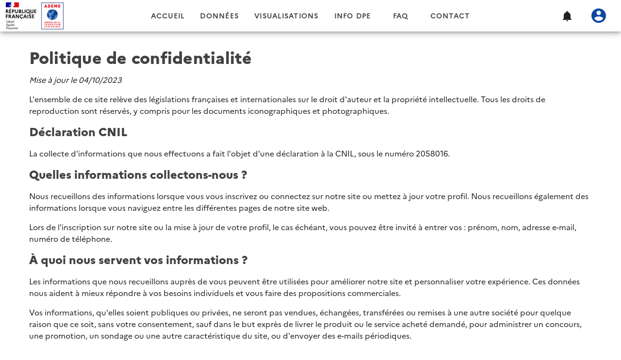

--- FILE ---
content_type: text/html; charset=utf-8
request_url: https://data.ademe.fr/privacy-policy
body_size: 10991
content:
<!doctype html>
<html data-n-head-ssr lang="fr" data-n-head="%7B%22lang%22:%7B%22ssr%22:%22fr%22%7D%7D">
  <head >
    <meta data-n-head="ssr" charset="utf-8"><meta data-n-head="ssr" name="viewport" content="width=device-width, initial-scale=1, maximum-scale=1, user-scalable=no, minimal-ui"><meta data-n-head="ssr" name="twitter:card" content="summary"><meta data-n-head="ssr" property="og:locale" content="fr_FR"><meta data-n-head="ssr" data-hid="og:image" property="og:image" content="https://data.ademe.fr/api/v1/portals/efWMeL1ZP/assets/home?draft=false&amp;hash=fit-c9484ba6c9.png"><meta data-n-head="ssr" data-hid="og:image:width" property="og:image:width" content="567"><meta data-n-head="ssr" data-hid="og:image:height" property="og:image:height" content="383"><meta data-n-head="ssr" data-hid="description" name="description" content="Quelles informations sont collectées, à quoi elles servent et ce que nous faisons pour les protéger."><meta data-n-head="ssr" data-hid="og:url" property="og:url" content="undefined"><meta data-n-head="ssr" data-hid="og:title" property="og:title" content="Politique de confidentialité - Portail open data de l&#x27;ADEME"><meta data-n-head="ssr" data-hid="og:description" property="og:description" content="Quelles informations sont collectées, à quoi elles servent et ce que nous faisons pour les protéger."><meta data-n-head="ssr" data-hid="og:type" property="og:type" content="website"><title>Politique de confidentialité - Portail open data de l&#x27;ADEME</title><base href="/"><link data-n-head="ssr" rel="canonical" href="https://data.ademe.fr/privacy-policy"><link data-n-head="ssr" rel="icon" type="image/x-icon" href="https://data.ademe.fr/api/v1/portals/efWMeL1ZP/assets/favicon?draft=false&amp;hash=fit-d7749fd80a.png"><style data-n-head="ssr" vmid="config-style" type="text/css">
html {
  overflow-y: scroll !important;
}

.v-application#app.theme--light#app {
  background: #FFFFFF;
}

.v-btn.primary.theme--light.v-btn--has-bg {
  background: linear-gradient(90deg, #0d47a2 0%, #093273 100%);
}

/* TODO: the next 3 rules should be deprecated and replaced by explicit coloring of buttons in components (as done in nav-link component) */
.v-application#app.theme--light .v-btn.primary.v-btn--has-bg {
  border: 1px solid #093273 !important;
}
.v-btn.secondary.theme--light.v-btn--has-bg {
  background-color: #1775c8 !important;
}
.v-btn.tertiary.theme--light.v-btn--has-bg {
  background-color: #1775c8 !important;
}

/* Apply fonts */
@font-face {
    font-family: 'font1';
    src: url('https://data.ademe.fr/api/v1/portals/efWMeL1ZP/assets/font1?draft=false&hash=eb551203b0') format('woff2');
    font-weight: normal;
    font-style: normal;
}

@font-face {
    font-family: 'font2';
    src: url('https://data.ademe.fr/api/v1/portals/efWMeL1ZP/assets/font2?draft=false&hash=f927ded015') format('woff2');
    font-weight: normal;
    font-style: normal;
}


    .v-application#app {
    font-family: "font1" !important;
    }
    .v-application#app .text-subtitle-1, .v-application#app .text-subtitle-2, .v-application#app .text-body-1, .v-application#app .text-button, .v-application#app .text-caption, .v-application#app .text-overline  {
    font-family: "font1" !important;
    }
    .v-application#app .text-h1, .v-application#app .text-h2, .v-application#app .text-h3, .v-application#app .text-h4, .v-application#app .text-h5, .v-application#app .text-h6 {
    font-family: "font2" !important;
    }

    /* older typography classes */
    .v-application#app .subheading, .v-application#app .body-2, .v-application#app .body-1, .v-application#app .button, .v-application#app .caption, .v-application#app .overline {
    font-family: "font1" !important;
    }
    .v-application#app .display-4, .v-application#app .display-3, .v-application#app .display-2, .v-application#app .display-1, .v-application#app .headline, .v-application#app .title {
    font-family: "font2" !important;
    }
      

      .v-application#app a {
        text-decoration: none;
      }

        p>a:not(.v-btn),
        .underline-link {
          display: inline-block;
          position: relative;
        }
        p>a:not(.v-btn):after,
        .underline-link:after {
          content: '';
          position: absolute;
          width: 45px;
          transform: scaleX(0);
          height: 3px;
          bottom: 0;
          left: 0;
          background-color: #0d47a2;
          transform-origin: bottom left;
          transition: transform 0.25s ease-out;
        }
        .page-element a:hover:after,
        p>a:hover:after,
        .underline-link:hover:after,
        .underline-link-hover:after {
          transform: scaleX(1);
          transform-origin: bottom left;
          background-color: #093273;
        }
        .underline-link.underline-link-partial:after {
          transform: scaleX(1);
        }
        .underline-link.underline-link-partial:hover:after,
        .underline-link-hover.underline-link-partial:after {
          transform: scaleX(2);
        }
        

/* some police tuning */
.v-application#app a:not(.v-tab):not(.v-list-item):not(.v-card--link) {
  color: #0d47a2;
}
.v-application#app a:not(.v-tab):not(.v-list-item):not(.v-card--link):hover {
  color: #093273;
}
.v-application#app .area--dark a,
.v-application#app .area--dark a:not(.v-tab):not(.v-list-item):not(.v-card--link),
.v-application#app .area--dark a:not(.v-tab):not(.v-list-item):not(.v-card--link):hover,
.v-application#app .area--dark h3,
.v-application#app .area--dark span {
  color: white;
}
.v-application#app .v-btn:not(.v-btn--outlined).primary,
.v-application#app .v-btn:not(.v-btn--outlined).secondary,
.v-application#app .v-btn:not(.v-btn--outlined).accent,
.v-application#app .v-btn:not(.v-btn--outlined).success,
.v-application#app .v-btn:not(.v-btn--outlined).error,
.v-application#app .v-btn:not(.v-btn--outlined).warning,
.v-application#app .v-btn:not(.v-btn--outlined).info {
  color: white;
}
.v-application#app .theme--dark.v-list a {
  color: white;
}
.v-application#app .area--light a:not(.v-tab):not(.v-list-item),
.v-application#app .area--light h3,
.v-application#app .area--light span,
.v-application#app .area--light .v-tabs-bar.primary .v-tab--active {
  color: #0d47a2!important;
}
.v-application#app .primary--text {
  color: #0d47a2!important;
}
.v-application#app .primary-darker--text {
  color: #093273!important;
}
.v-application#app .secondary--text {
  color: #1775c8!important;
}
.v-application#app .tertiary--text {
  color: #1775c8!important;
}

/* style of the main app bar */

        .theme--light.v-app-bar.main-app-bar.v-toolbar.v-sheet {
          background: rgba(255, 255, 255, 0.9);
        }
        

/* style of the personal and partner navigation bars */

      .v-application#app.theme--light.personal-space .navigation-left {
        border-right: 1px solid #093273 !important;
        background: linear-gradient(90deg, #093273 0%, #2660bb 100%);
      }
      

      .v-application#app.theme--light.partner-space .navigation-left {
        border-right: 1px solid #093273 !important;
        background: linear-gradient(90deg, #093273 0%, #2660bb 100%);
      }
      

/* default radius */
.v-application#app .v-sheet.v-card,
.v-application#app .v-text-field--outlined:not(.v-text-field--rounded),
.v-application#app .v-text-field--solo:not(.v-text-field--rounded),
.v-application#app .v-btn:not(.v-btn--rounded):not(.v-btn--text):not(.v-btn--fab):not(.v-btn--icon) {
  border-radius: 4px;
}
.v-application#app .v-chip.v-chip--label {
  border-radius: 4px !important;
}
.v-application#app .v-btn-toggle > .v-btn.v-btn:first-child {
  border-top-right-radius: 0;
  border-bottom-right-radius: 0;
}
.v-application#app .v-btn-toggle > .v-btn.v-btn:last-child {
  border-top-left-radius: 0;
  border-bottom-left-radius: 0;
}
.v-application#app .v-menu__content {
  border-top-left-radius: 0px;
  border-top-right-radius: 0px;
  border-bottom-left-radius: 4px;
  border-bottom-right-radius: 4px;
}
.v-application#app .v-sheet.v-card.v-sheet--shaped {
  border-top-left-radius: 24px;
  border-bottom-right-radius: 24px;
}
.v-application#app .theme--light.v-sheet.primary-outlined {
  border: 2px solid #0d47a2;
}

/* used to display descriptions in cards with bottom gradient */

      .card-gradient-desc170 {
        position: relative;
      }
      .card-gradient-desc170:before {
        content:'';
        position:absolute;
        width:100%;
        height:170px;
        left:0;
        top:0;
        background:linear-gradient(transparent 0, transparent 76%, #FFFFFF);
      }
      

      .card-gradient-desc130 {
        position: relative;
      }
      .card-gradient-desc130:before {
        content:'';
        position:absolute;
        width:100%;
        height:130px;
        left:0;
        top:0;
        background:linear-gradient(transparent 0, transparent 69%, #FFFFFF);
      }
      

      .card-gradient-desc90 {
        position: relative;
      }
      .card-gradient-desc90:before {
        content:'';
        position:absolute;
        width:100%;
        height:90px;
        left:0;
        top:0;
        background:linear-gradient(transparent 0, transparent 56%, #FFFFFF);
      }
      

      .card-gradient-desc70 {
        position: relative;
      }
      .card-gradient-desc70:before {
        content:'';
        position:absolute;
        width:100%;
        height:70px;
        left:0;
        top:0;
        background:linear-gradient(transparent 0, transparent 43%, #FAFAFA);
      }
      

/* footer style */


/* home page style */
#app .nav-home-search input::placeholder {
  color: #0d47a2;
  font-weight: bold;
}
#app .nav-home-search .v-input__icon--append button {
  color: #0d47a2;
}
        </style><style data-n-head="vuetify" type="text/css" id="vuetify-theme-stylesheet" nonce="undefined">.v-application a { color: #0d47a2; }
.v-application .primary {
  background-color: #0d47a2 !important;
  border-color: #0d47a2 !important;
}
.v-application .primary--text {
  color: #0d47a2 !important;
  caret-color: #0d47a2 !important;
}
.v-application .primary.lighten-5 {
  background-color: #b3c6ff !important;
  border-color: #b3c6ff !important;
}
.v-application .primary--text.text--lighten-5 {
  color: #b3c6ff !important;
  caret-color: #b3c6ff !important;
}
.v-application .primary.lighten-4 {
  background-color: #96abff !important;
  border-color: #96abff !important;
}
.v-application .primary--text.text--lighten-4 {
  color: #96abff !important;
  caret-color: #96abff !important;
}
.v-application .primary.lighten-3 {
  background-color: #7890f6 !important;
  border-color: #7890f6 !important;
}
.v-application .primary--text.text--lighten-3 {
  color: #7890f6 !important;
  caret-color: #7890f6 !important;
}
.v-application .primary.lighten-2 {
  background-color: #5b77da !important;
  border-color: #5b77da !important;
}
.v-application .primary--text.text--lighten-2 {
  color: #5b77da !important;
  caret-color: #5b77da !important;
}
.v-application .primary.lighten-1 {
  background-color: #3b5ebd !important;
  border-color: #3b5ebd !important;
}
.v-application .primary--text.text--lighten-1 {
  color: #3b5ebd !important;
  caret-color: #3b5ebd !important;
}
.v-application .primary.darken-1 {
  background-color: #003187 !important;
  border-color: #003187 !important;
}
.v-application .primary--text.text--darken-1 {
  color: #003187 !important;
  caret-color: #003187 !important;
}
.v-application .primary.darken-2 {
  background-color: #001d6d !important;
  border-color: #001d6d !important;
}
.v-application .primary--text.text--darken-2 {
  color: #001d6d !important;
  caret-color: #001d6d !important;
}
.v-application .primary.darken-3 {
  background-color: #000454 !important;
  border-color: #000454 !important;
}
.v-application .primary--text.text--darken-3 {
  color: #000454 !important;
  caret-color: #000454 !important;
}
.v-application .primary.darken-4 {
  background-color: #00003d !important;
  border-color: #00003d !important;
}
.v-application .primary--text.text--darken-4 {
  color: #00003d !important;
  caret-color: #00003d !important;
}
.v-application .secondary {
  background-color: #1e88e5 !important;
  border-color: #1e88e5 !important;
}
.v-application .secondary--text {
  color: #1e88e5 !important;
  caret-color: #1e88e5 !important;
}
.v-application .secondary.lighten-5 {
  background-color: #cfffff !important;
  border-color: #cfffff !important;
}
.v-application .secondary--text.text--lighten-5 {
  color: #cfffff !important;
  caret-color: #cfffff !important;
}
.v-application .secondary.lighten-4 {
  background-color: #b0f5ff !important;
  border-color: #b0f5ff !important;
}
.v-application .secondary--text.text--lighten-4 {
  color: #b0f5ff !important;
  caret-color: #b0f5ff !important;
}
.v-application .secondary.lighten-3 {
  background-color: #91d8ff !important;
  border-color: #91d8ff !important;
}
.v-application .secondary--text.text--lighten-3 {
  color: #91d8ff !important;
  caret-color: #91d8ff !important;
}
.v-application .secondary.lighten-2 {
  background-color: #70bdff !important;
  border-color: #70bdff !important;
}
.v-application .secondary--text.text--lighten-2 {
  color: #70bdff !important;
  caret-color: #70bdff !important;
}
.v-application .secondary.lighten-1 {
  background-color: #4da2ff !important;
  border-color: #4da2ff !important;
}
.v-application .secondary--text.text--lighten-1 {
  color: #4da2ff !important;
  caret-color: #4da2ff !important;
}
.v-application .secondary.darken-1 {
  background-color: #006fc9 !important;
  border-color: #006fc9 !important;
}
.v-application .secondary--text.text--darken-1 {
  color: #006fc9 !important;
  caret-color: #006fc9 !important;
}
.v-application .secondary.darken-2 {
  background-color: #0057ad !important;
  border-color: #0057ad !important;
}
.v-application .secondary--text.text--darken-2 {
  color: #0057ad !important;
  caret-color: #0057ad !important;
}
.v-application .secondary.darken-3 {
  background-color: #004092 !important;
  border-color: #004092 !important;
}
.v-application .secondary--text.text--darken-3 {
  color: #004092 !important;
  caret-color: #004092 !important;
}
.v-application .secondary.darken-4 {
  background-color: #002b78 !important;
  border-color: #002b78 !important;
}
.v-application .secondary--text.text--darken-4 {
  color: #002b78 !important;
  caret-color: #002b78 !important;
}
.v-application .accent {
  background-color: #ff9800 !important;
  border-color: #ff9800 !important;
}
.v-application .accent--text {
  color: #ff9800 !important;
  caret-color: #ff9800 !important;
}
.v-application .accent.lighten-5 {
  background-color: #ffffa2 !important;
  border-color: #ffffa2 !important;
}
.v-application .accent--text.text--lighten-5 {
  color: #ffffa2 !important;
  caret-color: #ffffa2 !important;
}
.v-application .accent.lighten-4 {
  background-color: #ffff85 !important;
  border-color: #ffff85 !important;
}
.v-application .accent--text.text--lighten-4 {
  color: #ffff85 !important;
  caret-color: #ffff85 !important;
}
.v-application .accent.lighten-3 {
  background-color: #ffeb69 !important;
  border-color: #ffeb69 !important;
}
.v-application .accent--text.text--lighten-3 {
  color: #ffeb69 !important;
  caret-color: #ffeb69 !important;
}
.v-application .accent.lighten-2 {
  background-color: #ffcf4d !important;
  border-color: #ffcf4d !important;
}
.v-application .accent--text.text--lighten-2 {
  color: #ffcf4d !important;
  caret-color: #ffcf4d !important;
}
.v-application .accent.lighten-1 {
  background-color: #ffb32f !important;
  border-color: #ffb32f !important;
}
.v-application .accent--text.text--lighten-1 {
  color: #ffb32f !important;
  caret-color: #ffb32f !important;
}
.v-application .accent.darken-1 {
  background-color: #df7e00 !important;
  border-color: #df7e00 !important;
}
.v-application .accent--text.text--darken-1 {
  color: #df7e00 !important;
  caret-color: #df7e00 !important;
}
.v-application .accent.darken-2 {
  background-color: #bf6400 !important;
  border-color: #bf6400 !important;
}
.v-application .accent--text.text--darken-2 {
  color: #bf6400 !important;
  caret-color: #bf6400 !important;
}
.v-application .accent.darken-3 {
  background-color: #a14c00 !important;
  border-color: #a14c00 !important;
}
.v-application .accent--text.text--darken-3 {
  color: #a14c00 !important;
  caret-color: #a14c00 !important;
}
.v-application .accent.darken-4 {
  background-color: #843300 !important;
  border-color: #843300 !important;
}
.v-application .accent--text.text--darken-4 {
  color: #843300 !important;
  caret-color: #843300 !important;
}
.v-application .error {
  background-color: #d50000 !important;
  border-color: #d50000 !important;
}
.v-application .error--text {
  color: #d50000 !important;
  caret-color: #d50000 !important;
}
.v-application .error.lighten-5 {
  background-color: #ffb082 !important;
  border-color: #ffb082 !important;
}
.v-application .error--text.text--lighten-5 {
  color: #ffb082 !important;
  caret-color: #ffb082 !important;
}
.v-application .error.lighten-4 {
  background-color: #ff9268 !important;
  border-color: #ff9268 !important;
}
.v-application .error--text.text--lighten-4 {
  color: #ff9268 !important;
  caret-color: #ff9268 !important;
}
.v-application .error.lighten-3 {
  background-color: #ff754e !important;
  border-color: #ff754e !important;
}
.v-application .error--text.text--lighten-3 {
  color: #ff754e !important;
  caret-color: #ff754e !important;
}
.v-application .error.lighten-2 {
  background-color: #ff5736 !important;
  border-color: #ff5736 !important;
}
.v-application .error--text.text--lighten-2 {
  color: #ff5736 !important;
  caret-color: #ff5736 !important;
}
.v-application .error.lighten-1 {
  background-color: #f6361d !important;
  border-color: #f6361d !important;
}
.v-application .error--text.text--lighten-1 {
  color: #f6361d !important;
  caret-color: #f6361d !important;
}
.v-application .error.darken-1 {
  background-color: #b40000 !important;
  border-color: #b40000 !important;
}
.v-application .error--text.text--darken-1 {
  color: #b40000 !important;
  caret-color: #b40000 !important;
}
.v-application .error.darken-2 {
  background-color: #950000 !important;
  border-color: #950000 !important;
}
.v-application .error--text.text--darken-2 {
  color: #950000 !important;
  caret-color: #950000 !important;
}
.v-application .error.darken-3 {
  background-color: #770000 !important;
  border-color: #770000 !important;
}
.v-application .error--text.text--darken-3 {
  color: #770000 !important;
  caret-color: #770000 !important;
}
.v-application .error.darken-4 {
  background-color: #5c0000 !important;
  border-color: #5c0000 !important;
}
.v-application .error--text.text--darken-4 {
  color: #5c0000 !important;
  caret-color: #5c0000 !important;
}
.v-application .info {
  background-color: #2196f3 !important;
  border-color: #2196f3 !important;
}
.v-application .info--text {
  color: #2196f3 !important;
  caret-color: #2196f3 !important;
}
.v-application .info.lighten-5 {
  background-color: #d4ffff !important;
  border-color: #d4ffff !important;
}
.v-application .info--text.text--lighten-5 {
  color: #d4ffff !important;
  caret-color: #d4ffff !important;
}
.v-application .info.lighten-4 {
  background-color: #b5ffff !important;
  border-color: #b5ffff !important;
}
.v-application .info--text.text--lighten-4 {
  color: #b5ffff !important;
  caret-color: #b5ffff !important;
}
.v-application .info.lighten-3 {
  background-color: #95e8ff !important;
  border-color: #95e8ff !important;
}
.v-application .info--text.text--lighten-3 {
  color: #95e8ff !important;
  caret-color: #95e8ff !important;
}
.v-application .info.lighten-2 {
  background-color: #75ccff !important;
  border-color: #75ccff !important;
}
.v-application .info--text.text--lighten-2 {
  color: #75ccff !important;
  caret-color: #75ccff !important;
}
.v-application .info.lighten-1 {
  background-color: #51b0ff !important;
  border-color: #51b0ff !important;
}
.v-application .info--text.text--lighten-1 {
  color: #51b0ff !important;
  caret-color: #51b0ff !important;
}
.v-application .info.darken-1 {
  background-color: #007cd6 !important;
  border-color: #007cd6 !important;
}
.v-application .info--text.text--darken-1 {
  color: #007cd6 !important;
  caret-color: #007cd6 !important;
}
.v-application .info.darken-2 {
  background-color: #0064ba !important;
  border-color: #0064ba !important;
}
.v-application .info--text.text--darken-2 {
  color: #0064ba !important;
  caret-color: #0064ba !important;
}
.v-application .info.darken-3 {
  background-color: #004d9f !important;
  border-color: #004d9f !important;
}
.v-application .info--text.text--darken-3 {
  color: #004d9f !important;
  caret-color: #004d9f !important;
}
.v-application .info.darken-4 {
  background-color: #003784 !important;
  border-color: #003784 !important;
}
.v-application .info--text.text--darken-4 {
  color: #003784 !important;
  caret-color: #003784 !important;
}
.v-application .success {
  background-color: #2e7d32 !important;
  border-color: #2e7d32 !important;
}
.v-application .success--text {
  color: #2e7d32 !important;
  caret-color: #2e7d32 !important;
}
.v-application .success.lighten-5 {
  background-color: #b8ffb2 !important;
  border-color: #b8ffb2 !important;
}
.v-application .success--text.text--lighten-5 {
  color: #b8ffb2 !important;
  caret-color: #b8ffb2 !important;
}
.v-application .success.lighten-4 {
  background-color: #9ceb97 !important;
  border-color: #9ceb97 !important;
}
.v-application .success--text.text--lighten-4 {
  color: #9ceb97 !important;
  caret-color: #9ceb97 !important;
}
.v-application .success.lighten-3 {
  background-color: #80ce7c !important;
  border-color: #80ce7c !important;
}
.v-application .success--text.text--lighten-3 {
  color: #80ce7c !important;
  caret-color: #80ce7c !important;
}
.v-application .success.lighten-2 {
  background-color: #65b263 !important;
  border-color: #65b263 !important;
}
.v-application .success--text.text--lighten-2 {
  color: #65b263 !important;
  caret-color: #65b263 !important;
}
.v-application .success.lighten-1 {
  background-color: #4a974a !important;
  border-color: #4a974a !important;
}
.v-application .success--text.text--lighten-1 {
  color: #4a974a !important;
  caret-color: #4a974a !important;
}
.v-application .success.darken-1 {
  background-color: #0a631a !important;
  border-color: #0a631a !important;
}
.v-application .success--text.text--darken-1 {
  color: #0a631a !important;
  caret-color: #0a631a !important;
}
.v-application .success.darken-2 {
  background-color: #004b01 !important;
  border-color: #004b01 !important;
}
.v-application .success--text.text--darken-2 {
  color: #004b01 !important;
  caret-color: #004b01 !important;
}
.v-application .success.darken-3 {
  background-color: #003300 !important;
  border-color: #003300 !important;
}
.v-application .success--text.text--darken-3 {
  color: #003300 !important;
  caret-color: #003300 !important;
}
.v-application .success.darken-4 {
  background-color: #002100 !important;
  border-color: #002100 !important;
}
.v-application .success--text.text--darken-4 {
  color: #002100 !important;
  caret-color: #002100 !important;
}
.v-application .warning {
  background-color: #d81b60 !important;
  border-color: #d81b60 !important;
}
.v-application .warning--text {
  color: #d81b60 !important;
  caret-color: #d81b60 !important;
}
.v-application .warning.lighten-5 {
  background-color: #ffbbe4 !important;
  border-color: #ffbbe4 !important;
}
.v-application .warning--text.text--lighten-5 {
  color: #ffbbe4 !important;
  caret-color: #ffbbe4 !important;
}
.v-application .warning.lighten-4 {
  background-color: #ff9dc8 !important;
  border-color: #ff9dc8 !important;
}
.v-application .warning--text.text--lighten-4 {
  color: #ff9dc8 !important;
  caret-color: #ff9dc8 !important;
}
.v-application .warning.lighten-3 {
  background-color: #ff80ad !important;
  border-color: #ff80ad !important;
}
.v-application .warning--text.text--lighten-3 {
  color: #ff80ad !important;
  caret-color: #ff80ad !important;
}
.v-application .warning.lighten-2 {
  background-color: #ff6292 !important;
  border-color: #ff6292 !important;
}
.v-application .warning--text.text--lighten-2 {
  color: #ff6292 !important;
  caret-color: #ff6292 !important;
}
.v-application .warning.lighten-1 {
  background-color: #f74379 !important;
  border-color: #f74379 !important;
}
.v-application .warning--text.text--lighten-1 {
  color: #f74379 !important;
  caret-color: #f74379 !important;
}
.v-application .warning.darken-1 {
  background-color: #b90049 !important;
  border-color: #b90049 !important;
}
.v-application .warning--text.text--darken-1 {
  color: #b90049 !important;
  caret-color: #b90049 !important;
}
.v-application .warning.darken-2 {
  background-color: #9a0032 !important;
  border-color: #9a0032 !important;
}
.v-application .warning--text.text--darken-2 {
  color: #9a0032 !important;
  caret-color: #9a0032 !important;
}
.v-application .warning.darken-3 {
  background-color: #7b001e !important;
  border-color: #7b001e !important;
}
.v-application .warning--text.text--darken-3 {
  color: #7b001e !important;
  caret-color: #7b001e !important;
}
.v-application .warning.darken-4 {
  background-color: #5e0004 !important;
  border-color: #5e0004 !important;
}
.v-application .warning--text.text--darken-4 {
  color: #5e0004 !important;
  caret-color: #5e0004 !important;
}
.v-application .admin {
  background-color: #b71c1c !important;
  border-color: #b71c1c !important;
}
.v-application .admin--text {
  color: #b71c1c !important;
  caret-color: #b71c1c !important;
}
.v-application .admin.lighten-5 {
  background-color: #ffaf95 !important;
  border-color: #ffaf95 !important;
}
.v-application .admin--text.text--lighten-5 {
  color: #ffaf95 !important;
  caret-color: #ffaf95 !important;
}
.v-application .admin.lighten-4 {
  background-color: #ff937b !important;
  border-color: #ff937b !important;
}
.v-application .admin--text.text--lighten-4 {
  color: #ff937b !important;
  caret-color: #ff937b !important;
}
.v-application .admin.lighten-3 {
  background-color: #ff7762 !important;
  border-color: #ff7762 !important;
}
.v-application .admin--text.text--lighten-3 {
  color: #ff7762 !important;
  caret-color: #ff7762 !important;
}
.v-application .admin.lighten-2 {
  background-color: #f75b4a !important;
  border-color: #f75b4a !important;
}
.v-application .admin--text.text--lighten-2 {
  color: #f75b4a !important;
  caret-color: #f75b4a !important;
}
.v-application .admin.lighten-1 {
  background-color: #d73e32 !important;
  border-color: #d73e32 !important;
}
.v-application .admin--text.text--lighten-1 {
  color: #d73e32 !important;
  caret-color: #d73e32 !important;
}
.v-application .admin.darken-1 {
  background-color: #980005 !important;
  border-color: #980005 !important;
}
.v-application .admin--text.text--darken-1 {
  color: #980005 !important;
  caret-color: #980005 !important;
}
.v-application .admin.darken-2 {
  background-color: #7a0000 !important;
  border-color: #7a0000 !important;
}
.v-application .admin--text.text--darken-2 {
  color: #7a0000 !important;
  caret-color: #7a0000 !important;
}
.v-application .admin.darken-3 {
  background-color: #5e0000 !important;
  border-color: #5e0000 !important;
}
.v-application .admin--text.text--darken-3 {
  color: #5e0000 !important;
  caret-color: #5e0000 !important;
}
.v-application .admin.darken-4 {
  background-color: #480000 !important;
  border-color: #480000 !important;
}
.v-application .admin--text.text--darken-4 {
  color: #480000 !important;
  caret-color: #480000 !important;
}
.v-application .tertiary {
  background-color: #1e88e5 !important;
  border-color: #1e88e5 !important;
}
.v-application .tertiary--text {
  color: #1e88e5 !important;
  caret-color: #1e88e5 !important;
}
.v-application .tertiary.lighten-5 {
  background-color: #cfffff !important;
  border-color: #cfffff !important;
}
.v-application .tertiary--text.text--lighten-5 {
  color: #cfffff !important;
  caret-color: #cfffff !important;
}
.v-application .tertiary.lighten-4 {
  background-color: #b0f5ff !important;
  border-color: #b0f5ff !important;
}
.v-application .tertiary--text.text--lighten-4 {
  color: #b0f5ff !important;
  caret-color: #b0f5ff !important;
}
.v-application .tertiary.lighten-3 {
  background-color: #91d8ff !important;
  border-color: #91d8ff !important;
}
.v-application .tertiary--text.text--lighten-3 {
  color: #91d8ff !important;
  caret-color: #91d8ff !important;
}
.v-application .tertiary.lighten-2 {
  background-color: #70bdff !important;
  border-color: #70bdff !important;
}
.v-application .tertiary--text.text--lighten-2 {
  color: #70bdff !important;
  caret-color: #70bdff !important;
}
.v-application .tertiary.lighten-1 {
  background-color: #4da2ff !important;
  border-color: #4da2ff !important;
}
.v-application .tertiary--text.text--lighten-1 {
  color: #4da2ff !important;
  caret-color: #4da2ff !important;
}
.v-application .tertiary.darken-1 {
  background-color: #006fc9 !important;
  border-color: #006fc9 !important;
}
.v-application .tertiary--text.text--darken-1 {
  color: #006fc9 !important;
  caret-color: #006fc9 !important;
}
.v-application .tertiary.darken-2 {
  background-color: #0057ad !important;
  border-color: #0057ad !important;
}
.v-application .tertiary--text.text--darken-2 {
  color: #0057ad !important;
  caret-color: #0057ad !important;
}
.v-application .tertiary.darken-3 {
  background-color: #004092 !important;
  border-color: #004092 !important;
}
.v-application .tertiary--text.text--darken-3 {
  color: #004092 !important;
  caret-color: #004092 !important;
}
.v-application .tertiary.darken-4 {
  background-color: #002b78 !important;
  border-color: #002b78 !important;
}
.v-application .tertiary--text.text--darken-4 {
  color: #002b78 !important;
  caret-color: #002b78 !important;
}</style><link rel="preload" href="/_nuxt/7430024f-85a519c.js" as="script"><link rel="preload" href="/_nuxt/b66450b.js" as="script"><link rel="preload" href="/_nuxt/css/0e1f36c.css" as="style"><link rel="preload" href="/_nuxt/a255667.js" as="script"><link rel="preload" href="/_nuxt/css/704d84b.css" as="style"><link rel="preload" href="/_nuxt/7430024f-1168afc.js" as="script"><link rel="preload" href="/_nuxt/css/0372ad1.css" as="style"><link rel="preload" href="/_nuxt/7430024f-ab549c2.js" as="script"><link rel="preload" href="/_nuxt/css/47903a7.css" as="style"><link rel="preload" href="/_nuxt/0ecc819.js" as="script"><link rel="preload" href="/_nuxt/css/ae59b58.css" as="style"><link rel="preload" href="/_nuxt/02e5f54.js" as="script"><link rel="preload" href="/_nuxt/css/632dc66.css" as="style"><link rel="preload" href="/_nuxt/8e2a805.js" as="script"><link rel="preload" href="/_nuxt/css/4180938.css" as="style"><link rel="preload" href="/_nuxt/81fadd9.js" as="script"><link rel="preload" href="/_nuxt/88b672b.js" as="script"><link rel="preload" href="/_nuxt/css/bc4dab9.css" as="style"><link rel="preload" href="/_nuxt/e4a4721.js" as="script"><link rel="preload" href="/_nuxt/css/d365947.css" as="style"><link rel="preload" href="/_nuxt/213da4a.js" as="script"><link rel="stylesheet" href="/_nuxt/css/0e1f36c.css"><link rel="stylesheet" href="/_nuxt/css/704d84b.css"><link rel="stylesheet" href="/_nuxt/css/0372ad1.css"><link rel="stylesheet" href="/_nuxt/css/47903a7.css"><link rel="stylesheet" href="/_nuxt/css/ae59b58.css"><link rel="stylesheet" href="/_nuxt/css/632dc66.css"><link rel="stylesheet" href="/_nuxt/css/4180938.css"><link rel="stylesheet" href="/_nuxt/css/bc4dab9.css"><link rel="stylesheet" href="/_nuxt/css/d365947.css">
  </head>
  <body >
    <div data-server-rendered="true" id="__nuxt"><!----><div id="__layout"><div data-app="true" id="app" class="v-application v-application--is-ltr theme--light"><div class="v-application--wrap"><!----> <header data-fetch-key="0" class="v-sheet theme--light elevation-6 v-toolbar v-toolbar--extended v-app-bar v-app-bar--fixed main-app-bar mb-3 app-bar-xs area--light app-bar-fluid" style="height:65px;margin-top:0px;transform:translateY(0px);left:0px;right:0px;max-height:192px;"><div class="v-toolbar__content" style="height:1px;"></div><div class="v-toolbar__extension" style="height:64px;"><div style="float:left;"><a href="https://www.ademe.fr/" target="blank" class="mr-3" style="height:56px;display:block;"><img src="https://data.ademe.fr/api/v1/portals/efWMeL1ZP/assets/logo?draft=false&amp;hash=fit-2e58cae358.png" alt="Portail open data de l'ADEME" style="max-height:56px;max-width:0px;"></a></div> <div class="row nav-tabs-or-menu mx-0" style="overflow:hidden;"><div class="v-menu" data-v-c6f29c1c><button type="button" title="Menu de navigation" class="font-weight-bold v-btn v-btn--text v-btn--tile theme--light v-size--default" style="height:64px;" data-v-c6f29c1c><span class="v-btn__content"><i aria-hidden="true" class="v-icon notranslate mx-1 mdi mdi-menu theme--light" data-v-c6f29c1c></i> <!----></span></button><!----></div> <div class="v-tabs v-tabs--centered theme--light" style="display:none;"><div role="tablist" class="v-item-group theme--light v-slide-group v-tabs-bar v-tabs-bar--is-mobile primary--text transparent" style="height:64px;"><div class="v-slide-group__prev v-slide-group__prev--disabled"><!----></div><div class="v-slide-group__wrapper"><div class="v-slide-group__content v-tabs-bar__content"><div class="v-tabs-slider-wrapper" style="transition:none;"><div class="v-tabs-slider"></div></div> <a href="/" tabindex="0" aria-selected="false" role="tab" class="v-tab font-weight-bold grey--text text--darken-3">
      Accueil
    </a> <!----><a href="/datasets" tabindex="0" aria-selected="false" role="tab" class="v-tab font-weight-bold grey--text text--darken-3">
      Données
    </a> <!----><a href="/applications" tabindex="0" aria-selected="false" role="tab" class="v-tab font-weight-bold grey--text text--darken-3">
      Visualisations
    </a> <!----><a href="/pages/dpe" tabindex="0" aria-selected="false" role="tab" class="v-tab font-weight-bold grey--text text--darken-3">
      Info DPE
    </a> <!----><a href="/pages/faq" tabindex="0" aria-selected="false" role="tab" class="v-tab font-weight-bold grey--text text--darken-3">
      FAQ
    </a> <!----><a href="/contact" tabindex="0" aria-selected="false" role="tab" class="v-tab font-weight-bold grey--text text--darken-3">
      Contact
    </a> <!----></div></div><div class="v-slide-group__next v-slide-group__next--disabled"><!----></div></div></div></div> <div class="v-toolbar__items"><!----> <!----></div></div></header> <main class="v-main mt-3" style="padding-top:1px;padding-right:0px;padding-bottom:0px;padding-left:0px;"><div class="v-main__wrap"><!----> <div class="container"><h1 class="text-h4 grey--text text--darken-3 my-3">Politique de confidentialité</h1> <p><i>Mise à jour le 04/10/2023</i></p> <!----> <p>L'ensemble de ce site relève des législations françaises et internationales sur le droit d'auteur et la propriété intellectuelle. Tous les droits de reproduction sont réservés, y compris pour les documents iconographiques et photographiques.</p> <h2 class="text-h5 grey--text text--darken-3 my-4">Déclaration CNIL</h2> <p> La collecte d'informations que nous effectuons a fait l'objet d'une déclaration à la CNIL, sous le numéro 2058016.</p> <h2 class="text-h5 grey--text text--darken-3 my-4">Quelles informations collectons-nous ?</h2> <p>Nous recueillons des informations lorsque vous vous inscrivez ou connectez sur notre site ou mettez à jour votre profil. Nous recueillons également des informations lorsque vous naviguez entre les différentes pages de notre site web.</p> <p>Lors de l'inscription sur notre site ou la mise à jour de votre profil, le cas échéant, vous pouvez être invité à entrer vos : prénom, nom, adresse e-mail, numéro de téléphone.</p> <h2 class="text-h5 grey--text text--darken-3 my-4">À quoi nous servent vos informations ?</h2> <p>Les informations que nous recueillons auprès de vous peuvent être utilisées pour améliorer notre site et personnaliser votre expérience. Ces données nous aident à mieux répondre à vos besoins individuels et vous faire des propositions commerciales.</p> <p>Vos informations, qu'elles soient publiques ou privées, ne seront pas vendues, échangées, transférées ou remises à une autre société pour quelque raison que ce soit, sans votre consentement, sauf dans le but exprès de livrer le produit ou le service acheté demandé, pour administrer un concours, une promotion, un sondage ou une autre caractéristique du site, ou d'envoyer des e-mails périodiques.</p> <p>L'adresse e-mail que vous fournissez pour l'enregistrement peut être occasionnellement utilisée pour vous envoyer des informations sur les mises à jour de la plateforme, de nos produits ou divers services.</p> <h2 class="text-h5 grey--text text--darken-3 my-4">Comment protégeons-nous vos informations ?</h2> <p>Nous mettons en œuvre plusieurs mesures de sécurité pour maintenir la sécurité de vos informations personnelles lorsque vous ajoutez, modifiez, ou accédez à vos renseignements personnels.</p> <p>Nous utilisons un serveur sécurisé. Toutes les informations sur la plateforme transitent via le protocole Secure Socket Layer (SSL). Nos bases de données ne sont accessibles que par les personnes autorisées avec des droits d'accès spéciaux à nos systèmes, et qui sont tenues de garder les informations confidentielles.</p> <h2 class="text-h5 grey--text text--darken-3 my-4">Est-ce que nous utilisons des cookies ?</h2> <p>Oui. Les cookies sont de petits fichiers qu'un site ou son prestataire de services transfère sur votre ordinateur via votre navigateur web (si vous les autorisez) et qui permettent aux sites ou aux fournisseurs de services de reconnaître votre navigateur et de capturer et mémoriser certaines informations.</p> <p>Nous utilisons des cookies pour stocker les sessions utilisateurs. Ces cookies sont utilisés uniquement pour les utilisateurs connectés. Nous utilisons également des cookies pour collecter des statistiques de navigation sur notre site, ces cookies sont utilisés pour tous les utilisateurs.</p> <p>Si vous préférez, vous pouvez choisir d'être averti par votre ordinateur chaque fois qu'un cookie est envoyé, ou vous pouvez choisir de désactiver tous les cookies via les paramètres de votre navigateur, mais vous ne serez alors pas en mesure de vous connecter à la plateforme.</p> <h2 class="text-h5 grey--text text--darken-3 my-4">Est-ce que nous divulguons des informations à des tiers ?</h2> <p>Non, mais nous pouvons divulguer vos informations lorsque nous croyons que cela est nécessaire pour se conformer à la loi, ou protéger nos droits, propriétés ou sécurité, ou ceux des autres.</p> <h2 class="text-h5 grey--text text--darken-3 my-4">California Online Privacy Protection Act Compliance</h2> <p>Parce que nous connaissons la valeur de votre vie privée, nous avons fait le nécessaire pour être en conformité avec la COPPA. Nous ne redistribuerons pas vos renseignements personnels à des tiers sans votre consentement.</p> <p>Dans le cadre de la COPPA, tous les utilisateurs de notre site peuvent apporter des modifications à leurs informations à tout moment en se connectant à la plateforme et en allant sur leur page profil.</p> <h2 class="text-h5 grey--text text--darken-3 my-4">Politique de confidentialité en ligne seulement</h2> <p>Cette politique de confidentialité en ligne s'applique uniquement aux informations collectées sur notre site et non aux informations recueillies hors ligne.</p> <h2 class="text-h5 grey--text text--darken-3 my-4">Votre consentement</h2> <p>En utilisant notre site, vous consentez à notre politique de confidentialité des données.</p> <h2 class="text-h5 grey--text text--darken-3 my-4">Changements relatifs à notre politique de confidentialité</h2> <p>Si nous décidons de changer notre politique de confidentialité, nous afficherons ces modifications sur cette page, nous vous enverrons un e-mail vous informant de tout changement, et nous mettrons à jour la date de modification de la politique de confidentialité ci-dessus.</p></div> <!----></div></main> <button type="button" title="Remonter au début de la page" aria-label="Remonter au début de la page" class="transition-swing v-btn v-btn--bottom v-btn--is-elevated v-btn--fab v-btn--fixed v-btn--has-bg v-btn--right v-btn--round theme--light v-size--large primary" style="display:none;z-index:6;"><span class="v-btn__content"><i aria-hidden="true" class="v-icon notranslate mdi mdi-chevron-up theme--light"></i></span></button> <!----> <footer class="v-footer v-sheet theme--light main-footer pa-0 area--light mt-5"><div class="v-card v-sheet theme--light rounded-0" style="width:100%;background-color:#ffffff;border-color:#ffffff;"><div class="container"><div class="row mx-0 my-2 text-center align-center justify-center"><!----> <!----></div> <!----> <div class="row mx-0 my-2"><div class="pa-0 col-sm-4 offset-sm-2 col-10 offset-2"><a href="https://agirpourlatransition.ademe.fr/conditions-generales-dutilisation">Conditions d'utilisation</a></div><div class="pa-0 col-sm-4 offset-sm-2 col-10 offset-2"><a href="https://www.ademe.fr/">Site institutionnel</a></div><div class="pa-0 col-sm-4 offset-sm-2 col-10 offset-2"><a href="https://www.ademe.fr/content/contacter">Nous contacter</a></div><div class="pa-0 col-sm-4 offset-sm-2 col-10 offset-2"><a href="https://agirpourlatransition.ademe.fr/"> Agir pour la transition écologique</a></div><div class="pa-0 col-sm-4 offset-sm-2 col-10 offset-2"><a href="https://twitter.com/ademe">Twitter</a></div><div class="pa-0 col-sm-4 offset-sm-2 col-10 offset-2"><a href="/privacy-policy" aria-current="page" class="nuxt-link-exact-active nuxt-link-active">
        Politique de confidentialité
      </a></div></div> <!----> <!----></div> <hr role="separator" aria-orientation="horizontal" class="v-divider theme--light"> <div class="container text-center py-1"><span>©2026 — </span><strong><a href="https://koumoul.com">Koumoul</a></strong></div></div></footer></div></div></div></div><script>window.__NUXT__=(function(a,b,c,d,e,f,g,h,i,j,k,l,m,n,o,p,q,r,s,t,u,v,w,x,y,z,A,B,C,D,E,F,G,H,I){m.assets={logo:{name:"RF & ADEME.png",hash:"fit-2e58cae358.png"},home:{name:"Open data ADEME 1.png",hash:"fit-c9484ba6c9.png"},favicon:{name:"LogoAdeme2020_FR_RVB.jpg",hash:"fit-d7749fd80a.png"},font2:{name:"Marianne-ExtraBold.woff2",lastModified:"2025-10-13T13:53:30.087Z",size:41988,type:n,hash:"f927ded015"},font1:{name:"Marianne-Regular.woff2",lastModified:"2025-10-13T13:53:19.898Z",size:41328,type:n,hash:"eb551203b0"}};m.title="Portail open data de l'ADEME";m.authentication="optional";m.homeImageAlwaysVisible=a;m.metaDescription="Portail open data de l'ADEME. Accès aux jeux de données et aux visualisations des données de l'ADEME; agence de la transition écologique.";m.themeColor="#0D47A2";m.buttonOptions=["alwaysUnderline","hoverUnderline"];m.infoCardBackgroundColor="lightGrey";m.infoCardOptions=[];m.actionCardBackgroundColor=f;m.actionCardOptions=["hoverElevate",e];m.radius=4;m.elevation=j;m.backgroundColor=f;m.secondaryBackgroundColor="#AAA1A1";m.secondaryColor=o;m.topicsBackgroundColor="individual";m.actionCardHorizontalOptions=[e,"flat","hoverColorTitle","hoverColorBorder"];m.actionCardHorizontalBackgroundColor=f;m.navLinkMode="link";m.navLinkColor=p;m.tertiaryColor=o;m.headingsFont={source:q,name:"font2",label:"Police 2 (Marianne-Bold.woff2)"};m.bodyFont={source:q,name:"font1",label:"Police 1 (Marianne-Regular.woff2)"};m.appBarTransparency=b;m.appBarBehavior="stick";m.appBarColor=f;m.appBarActiveOptions=["slider","color"];m.appBarFluid=b;m.appBarFontColorPrimary=a;m.appBarAdditionalLinks=[];m.website=r;m.titleColor=s;m.headerColor="page";m.headerNoTitle=a;m.useHtmlTitle=a;m.headerLogo2="https:\u002F\u002Fcellule-strategie-numerique-adem.gitbook.io\u002F~gitbook\u002Fimage?url=https:%2F%2F4251515518-files.gitbook.io%2F%7E%2Ffiles%2Fv0%2Fb%2Fgitbook-x-prod.appspot.com%2Fo%2Fspaces%252F2jK8JaUieA84hk2TJR3v%252Fuploads%252FjiBdH9uzuChCqRrgYFTU%252FLogo%2520Fabrique%2520-%2520small.jpg%3Falt=media%26token=50c7bfac-218c-4947-8dec-13efab2749c3&width=768&dpr=1&quality=100&sign=4aab3d5169efc1409f0e3aa8ad197f26b472b5c5bdf2d4a28515a21abca1a87d";m.headerHide=b;m.footerColor="#FFFFFF";m.footerLinks=[{type:g,href:"https:\u002F\u002Fagirpourlatransition.ademe.fr\u002Fconditions-generales-dutilisation",title:"Conditions d'utilisation"},{type:g,href:r,title:"Site institutionnel"},{type:g,href:"https:\u002F\u002Fwww.ademe.fr\u002Fcontent\u002Fcontacter",title:"Nous contacter"},{type:g,title:" Agir pour la transition écologique",href:"https:\u002F\u002Fagirpourlatransition.ademe.fr\u002F"},{type:g,title:"Twitter",href:"https:\u002F\u002Ftwitter.com\u002Fademe"}];m.footerImportantLinks=[];m.footerExtraLogos=[];m.footerLinksMode="columns";m.footerCopyrightAsLogo=a;m.footerSocial=b;m.footerBackgroundImage=d;m.footerSitemap=a;m.footerPrivacyPolicy=b;m.homeImageAsBanner=a;m.description="\u003Cp\u003EÉtablissement public à caractère industriel et commercial, placé sous la tutelle conjointe des ministères en charge de la Transition écologique et solidaire et de l’Enseignement supérieur et de la Recherche, l’ADEME participe à la mise en œuvre des politiques publiques dans les domaines de l’environnement, de l’énergie et du développement durable.\u003C\u002Fp\u003E\n\u003Cp\u003EPour répondre aux obligations réglementaires (Loi pour une République numérique) mais également pour accompagner la Transition écologique, l’Agence a décidé de mettre à disposition des entreprises, des collectivités locales, des pouvoirs publics et du grand public, ses données afin de leur permettre de progresser dans leur démarche environnementale et de démultiplier les actions en faveur de la Transition écologique.\u003C\u002Fp\u003E\n\u003Cp\u003ELes données de prospective \"Transition(s) 2050\" sont accessibles sur le portail \u003Ca href=\"https:\u002F\u002Fdata-transitions2050.ademe.fr\"\u003Edata-transitions2050.ademe.fr\u003C\u002Fa\u003E\u003C\u002Fp\u003E\n";m.showKpis=b;m.homeDatasets={type:t,size:j,cardLayout:h};m.homeApplications={type:t,size:j,cardLayout:h};m.showTwitterTimeline=b;m.kpiBackgroundColor=f;m.kpiOptions=[e,"shaped"];m.homeImageHidden=a;m.homeSearchPosition=k;m.homeTopicsPosition=k;m.homeShowSearch=a;m.homeShowTopics=b;m.homeTopicsOptions=[e,u,v];m.homeSearchOptions=[e,u];m.homeLinksOptions=[e,v];m.homeLinks=[];m.homeShowLinks=a;m.showLastNews=a;m.homeLinksPosition=k;m.showEvents=a;m.homeTemplate={type:l};m.datasetThumbnailContain=a;m.datasetsPage={type:w};m.datasetsDefaultSort=x;m.datasetsCardLayout=h;m.datasetThumbnailApplication=a;m.datasetMetaLayout="columnsLeftLarger";m.datasetActionsDisplay=y;m.datasetsOwnerFilter={type:d};m.datasetHideDepartment=b;m.applicationsPage={type:w};m.applicationsCardLayout=h;m.applicationsDirectNavigation=a;m.applicationActionsDisplay=y;m.applicationsDefaultSort=x;m.applicationHideDepartment=b;m.externalReusesPage={type:d};m.usesPage={type:d};m.usesManagement={type:"managers"};m.usesCardLayout=h;m.newsPage={type:d};m.eventsPage={type:d};m.contactEmail="cdo@ademe.fr";m.contactFooterColor=s;m.networks=["twitter","linkedin","reddit","facebook","whatsapp"];m.personalNavigationColor=p;m.personalAccountPages=[];m.personnalHidePages=[];m.analytics={type:d};m.updatedAt="2025-10-13T13:57:39.535Z";m.owner={type:"organization",id:"g1pKfMqaE",name:"ADEME"};z._id="efWMeL1ZP";C[0]="organization:mMqHP1AmF";F[0]={_id:"6798f3516715e6fed00ad18d",updated:{date:"2025-03-20T16:58:35.041Z"},navigation:{type:G,position:H},template:I,title:"Info DPE",id:"dpe"};F[1]={_id:"6717558f1adfd05460cc16b2",updated:{date:"2024-11-05T14:53:01.669Z"},navigation:{type:G,position:H},template:I,title:"FAQ",id:"faq"};return {layout:l,data:[{}],fetch:{"0":{}},error:c,state:{config:m,portal:z,draft:a,initialQuery:A,textDark:"#212121",breadcrumbs:c,publicUrl:i,publicBaseUrl:i,mainPublicUrl:B,html:b,inPortal:b,concepts:c,userPartners:c,whiteLabelOwners:C,childBreadcrumbsRouteName:c,childBreadcrumbItems:c,processingsBasePath:D,notifyBasePath:E,pageImages:{},navigation:{pages:F,datasetsList:c,applicationsList:c,usesList:c,publicUrl:i,publicBaseUrl:i,mainPublicUrl:B,processingsBasePath:D,notifyBasePath:E,initialQuery:A,draft:a,portal:z,html:b,inPortal:b,config:m,whiteLabelOwners:C},style:{},session:{user:c,initialized:b,directoryUrl:"https:\u002F\u002Fdata.ademe.fr\u002Fsimple-directory",logoutRedirectUrl:c,cookieName:"id_token",interval:10000,sameSite:c,activeAccountDetails:c,reloadAfterAccountChange:b},i18n:{routeParams:{}},pages:F},serverRendered:b,routePath:"\u002Fprivacy-policy",config:{_app:{basePath:"\u002F",assetsPath:"\u002F_nuxt\u002F",cdnURL:c}}}}(false,true,null,"none","outlined","white","external","dense","https:\u002F\u002Fdata.ademe.fr",3,"belowKpi","default",{},"","#1E88E5","primary","assets","https:\u002F\u002Fwww.ademe.fr\u002F","grey","lasts","rounded","elevate","infiniteScroll","createdAt","icon",{},{},"https:\u002F\u002Fkoumoul.com\u002Fdata-fair-portals",Array(1),"\u002Fprocessings","\u002Fevents",Array(2),"direct",10,"blank"));</script><script src="/_nuxt/7430024f-85a519c.js" defer></script><script src="/_nuxt/7430024f-ab549c2.js" defer></script><script src="/_nuxt/0ecc819.js" defer></script><script src="/_nuxt/02e5f54.js" defer></script><script src="/_nuxt/8e2a805.js" defer></script><script src="/_nuxt/81fadd9.js" defer></script><script src="/_nuxt/88b672b.js" defer></script><script src="/_nuxt/e4a4721.js" defer></script><script src="/_nuxt/213da4a.js" defer></script><script src="/_nuxt/b66450b.js" defer></script><script src="/_nuxt/a255667.js" defer></script><script src="/_nuxt/7430024f-1168afc.js" defer></script>
  </body>
</html>


--- FILE ---
content_type: application/javascript; charset=UTF-8
request_url: https://data.ademe.fr/_nuxt/21b502b.js
body_size: 44029
content:
(window.webpackJsonp=window.webpackJsonp||[]).push([[107,4,5,6,8,10,19,24,27,28,49,50,79,81,144,145,147,149,150,151,158],{1279:function(t,e,n){"use strict";n.r(e);var r=n(212),o=n(916),l=n(549),c=n(1326),h=n(181),d=n(180),f=n(540),v=n(716),m=n(572),y=n(564),O=(n(68),n(178),n(5),n(20),n(140),n(14),n(29),n(30),n(15),n(3)),w=n(2),x=(n(18),n(78),n(45),n(67),n(17),n(35),n(795));function j(t,e){var n=Object.keys(t);if(Object.getOwnPropertySymbols){var r=Object.getOwnPropertySymbols(t);e&&(r=r.filter(function(e){return Object.getOwnPropertyDescriptor(t,e).enumerable})),n.push.apply(n,r)}return n}function _(t){for(var e=1;e<arguments.length;e++){var n=null!=arguments[e]?arguments[e]:{};e%2?j(Object(n),!0).forEach(function(e){Object(O.a)(t,e,n[e])}):Object.getOwnPropertyDescriptors?Object.defineProperties(t,Object.getOwnPropertyDescriptors(n)):j(Object(n)).forEach(function(e){Object.defineProperty(t,e,Object.getOwnPropertyDescriptor(n,e))})}return t}var S=n(76),C=S.mapState,k=S.mapGetters,$={components:{ApplicationCard:x.default},middleware:"portal-required",data:function(){return{applications:null,size:12,page:1,search:"",loading:!1,sort:"",order:0,filters:{apps:[],topics:[],owner:[]},sorts:[{text:"Date de création",value:"createdAt"},{text:"Date de mise à jour",value:"updatedAt"},{text:"Ordre alphabétique",value:"title"}],lastParams:{}}},fetch:function(){var t=this;return Object(w.a)(regeneratorRuntime.mark(function e(){return regeneratorRuntime.wrap(function(e){for(;;)switch(e.prev=e.next){case 0:return t.readQueryParams(),e.next=1,t.refresh();case 1:case"end":return e.stop()}},e)}))()},head:function(){var title="Visualisations - "+this.config.title,t="Découvrez toutes les visualisations de données que nous avons réalisées grâce à notre moteur de recherche.";return{title:title,meta:[{hid:"description",name:"description",content:t},{hid:"og:url",property:"og:url",content:this.url},{hid:"og:title",property:"og:title",content:title},{hid:"og:description",property:"og:description",content:t},{hid:"og:type",property:"og:type",content:"website"}]}},computed:_(_(_(_({},C("session",["user"])),C(["config","portal","publicUrl","draft"])),k(["owner"])),{},{url:function(){return this.publicUrl+"/applications"},baseApplicationsItems:function(){return this.applications?this.applications.facets["base-application"]:[]},topicsItems:function(){var t=this;return this.applications?this.applications.facets.topics.map(function(e){return _(_({},e),{},{filtered:!!t.filters.topics.find(function(t){return t===e.value.id})})}):[]},showOwnersFacets:function(){return this.applications&&this.applications.facets.owner.find(function(t){return!!t.value.department})},filterCols:function(){return this.showOwnersFacets?3:4},colProps:function(){return"horizontal"===this.config.applicationsCardLayout?{cols:12}:{xl:3,md:4,sm:6,cols:12}},defaultSort:function(){return this.config.applicationsDefaultSort||"createdAt"}}),watch:{$route:function(t,e){var n=this;return Object(w.a)(regeneratorRuntime.mark(function t(){return regeneratorRuntime.wrap(function(t){for(;;)switch(t.prev=t.next){case 0:return n.readQueryParams(),t.next=1,n.refresh();case 1:case"end":return t.stop()}},t)}))()}},mounted:function(){this.applications&&this.continueFetch()},methods:{readQueryParams:function(){this.search=this.$route.query.q||"",this.sort=this.$route.query.sort?this.$route.query.sort.split(":")[0]:this.defaultSort,this.order=this.$route.query.sort?(Number(this.$route.query.sort.split(":")[1])+1)/2:"title"===this.defaultSort?1:0,this.filters.apps=this.$route.query["base-application"]?this.$route.query["base-application"].split(","):[],this.filters.topics=this.$route.query.topics?this.$route.query.topics.split(","):[],this.filters.owner=this.$route.query.owner?this.$route.query.owner.split(","):[]},refresh:function(t){var e=this;return Object(w.a)(regeneratorRuntime.mark(function n(){var r,o,l;return regeneratorRuntime.wrap(function(n){for(;;)switch(n.prev=n.next){case 0:if(t?e.page+=1:e.page=1,r={},e.search&&(r.q=e.search),e.sort===e.defaultSort&&0===e.order||(r.sort=e.sort+":"+(2*e.order-1)),e.filters.apps.length&&(r["base-application"]=e.filters.apps.join(",")),e.filters.topics.length&&(r.topics=e.filters.topics.join(",")),e.filters.owner.length&&(r.owner=e.filters.owner.join(",")),(o=_({},r)).sort=o.sort||e.defaultSort+("title"===e.defaultSort?":1":":-1"),o.size=e.size,o.page=e.page,o.select="id,slug,title,description,updatedAt,url,topics,-userPermissions",t?o.count=!1:o.facets="base-application,topics,owner",o.owner=r.owner||e.owner,o.publicationSites="data-fair-portals:"+e.portal._id,o.html=!0,o.truncate=600,e.user||(o.visibility="public"),JSON.stringify(o)===JSON.stringify(e.lastParams)){n.next=4;break}return o.q&&o.q!==e.lastParams.q&&e.$ma&&e.$ma.trackEvent({action:"search",label:e.search}),e.lastParams=o,e.loading=!0,t||e.$router.push({query:r}),n.next=1,e.$axios.$get(e.$store.getters.dataFairUrl+"/api/v1/applications",{params:o});case 1:return l=n.sent,t?l.results.forEach(function(t){return e.applications.results.push(t)}):e.applications=l,e.loading=!1,n.next=2,e.$nextTick();case 2:return n.next=3,e.$nextTick();case 3:e.continueFetch();case 4:case"end":return n.stop()}},n)}))()},continueFetch:function(){var html=document.getElementsByTagName("html");html[0].clientHeight>=html[0].scrollHeight-300&&this.applications.results.length<this.applications.count&&this.refresh(!0)},onScroll:function(t){if(this.applications&&!this.loading){var e=t.target.scrollingElement;e.clientHeight+e.scrollTop>e.scrollHeight-300&&this.applications.results.length<this.applications.count&&this.refresh(!0)}},toggleTopic:function(t){this.filters.topics.find(function(e){return e===t.id})?this.filters.topics=this.filters.topics.filter(function(e){return e!==t.id}):this.filters.topics.push(t.id),this.refresh()}}},P=$,I=n(135),component=Object(I.a)(P,function(){var t=this,e=t._self._c;return e("div",[e(c.a,{staticClass:"py-2"},[t.applications?e("section-title",{attrs:{text:t.applications.count+" "+(t.applications.count>1?"visualisations":"visualisation"),tag:"h1"}}):e("section-title",{attrs:{text:"...",tag:"h1"}}),t._v(" "),e(f.a,{attrs:{align:"center"}},[e(l.a,{staticClass:"py-0",attrs:{cols:"12",sm:"6",md:t.filterCols}},[e(m.a,{staticClass:"mb-2",attrs:{autofocus:!t.draft,label:"Rechercher",outlined:"",dense:"","append-icon":"mdi-magnify","hide-details":""},on:{"click:append":function(e){return t.refresh()}},nativeOn:{keyup:function(e){return!e.type.indexOf("key")&&t._k(e.keyCode,"enter",13,e.key,"Enter")?null:t.refresh()}},model:{value:t.search,callback:function(e){t.search=e},expression:"search"}})],1),t._v(" "),e(l.a,{staticClass:"py-0",attrs:{cols:"12",sm:"6",md:t.filterCols}},[e(v.a,{staticClass:"mb-2",attrs:{loading:t.loading,items:t.baseApplicationsItems,"item-text":"value.title","item-value":"value.url",multiple:"",clearable:"",outlined:"",dense:"","hide-details":"",label:"Filtrer par application","no-data-text":"Aucune application","menu-props":{offsetY:!0}},on:{input:function(e){return t.refresh()}},model:{value:t.filters.apps,callback:function(e){t.$set(t.filters,"apps",e)},expression:"filters.apps"}})],1),t._v(" "),t.showOwnersFacets?e(l.a,{staticClass:"py-0",attrs:{cols:"12",sm:"6",md:t.filterCols}},[t.applications&&t.applications.facets.owner.find(function(t){return!!t.value.department})?e("owner-facets",{attrs:{loading:t.loading,items:t.applications.facets.owner},on:{input:function(e){return t.refresh()}},model:{value:t.filters.owner,callback:function(e){t.$set(t.filters,"owner",e)},expression:"filters.owner"}}):t._e()],1):t._e(),t._v(" "),e(l.a,{staticClass:"py-0",attrs:{cols:"12",sm:"6",md:t.filterCols}},[e(v.a,{staticClass:"select-sort mb-2",attrs:{outlined:"",dense:"",items:t.sorts,label:"Trier par","hide-details":"","menu-props":{offsetY:!0}},on:{input:function(e){return t.refresh()}},scopedSlots:t._u([{key:"append-outer",fn:function(){return[e(o.a,{staticClass:"ma-0",attrs:{mandatory:"",dense:""},on:{change:function(e){return t.refresh()}},model:{value:t.order,callback:function(e){t.order=e},expression:"order"}},[e(r.a,{attrs:{text:"",height:40,"aria-label":"Décroissant",title:"Décroissant"}},[e(h.a,[t._v("mdi-sort-descending")])],1),t._v(" "),e(r.a,{attrs:{text:"",height:40,"aria-label":"Croissant",title:"Croissant"}},[e(h.a,[t._v("mdi-sort-ascending")])],1)],1)]},proxy:!0}]),model:{value:t.sort,callback:function(e){t.sort=e},expression:"sort"}})],1)],1),t._v(" "),t.topicsItems.length?e("topics-facets",{attrs:{items:t.topicsItems},on:{toggle:t.toggleTopic}}):t._e()],1),t._v(" "),e(c.a,{directives:[{def:y.b,name:"scroll",rawName:"v-scroll",value:t.onScroll,expression:"onScroll"}]},[t.applications?e(f.a,t._l(t.applications.results,function(n,i){return e(l.a,t._b({key:i},"v-col",t.colProps,!1),[e("application-card",{attrs:{application:n,layout:t.config.applicationsCardLayout}})],1)}),1):t._e(),t._v(" "),e(f.a,{staticClass:"pt-5 pb-0",attrs:{align:"center"}},[e(l.a,{staticClass:"text-center pa-0"},[t.loading?e(d.a,{attrs:{size:40,width:5,color:"primary",indeterminate:""}}):e("div",{staticStyle:{height:"40px"}})],1)],1),t._v(" "),t.applications&&t.applications.results.length<t.applications.count&&!t.loading?e(f.a,{staticClass:"pt-5 pb-0",attrs:{align:"center"}},[e(l.a,{staticClass:"text-center pa-0"},[e(r.a,{attrs:{text:""},on:{click:function(e){return t.refresh(!0)}}},[t._v("\n          voir plus\n        ")])],1)],1):t._e()],1)],1)},[],!1,null,null,null);e.default=component.exports;installComponents(component,{OwnerFacets:n(848).default,TopicsFacets:n(849).default,ApplicationCard:n(795).default})},465:function(t,e,n){"use strict";n.d(e,"a",function(){return l}),n.d(e,"b",function(){return h}),n.d(e,"c",function(){return d});var r=n(472),o=n(6),l=Object(o.i)("v-card__actions"),c=Object(o.i)("v-card__subtitle"),h=Object(o.i)("v-card__text"),d=Object(o.i)("v-card__title");r.a},468:function(t,e,n){"use strict";var r=n(4),o=n(473),l=n(60),c=n(69),h=n(88),d=n(171);r({target:"Array",proto:!0},{flat:function(){var t=arguments.length?arguments[0]:void 0,e=l(this),n=c(e),r=d(e,0);return r.length=o(r,e,e,n,0,void 0===t?1:h(t)),r}})},469:function(t,e,n){"use strict";n(138)("flat")},470:function(t,e,n){"use strict";n.d(e,"a",function(){return c}),n.d(e,"b",function(){return l});var r=n(487),o=n(6),l=Object(o.i)("v-toolbar__title"),c=Object(o.i)("v-toolbar__items");r.a},471:function(t,e,n){"use strict";n.r(e);var r=n(212),o=n(181),l=(n(14),n(18),n(29),n(30),n(15),n(5),n(17),n(3)),c=(n(40),n(54),n(76));function h(t,e){var n=Object.keys(t);if(Object.getOwnPropertySymbols){var r=Object.getOwnPropertySymbols(t);e&&(r=r.filter(function(e){return Object.getOwnPropertyDescriptor(t,e).enumerable})),n.push.apply(n,r)}return n}function d(t){for(var e=1;e<arguments.length;e++){var n=null!=arguments[e]?arguments[e]:{};e%2?h(Object(n),!0).forEach(function(e){Object(l.a)(t,e,n[e])}):Object.getOwnPropertyDescriptors?Object.defineProperties(t,Object.getOwnPropertyDescriptors(n)):h(Object(n)).forEach(function(e){Object.defineProperty(t,e,Object.getOwnPropertyDescriptor(n,e))})}return t}var f={props:{title:{type:String,required:!0},icon:{type:String,required:!0},dark:{type:Boolean,default:!1},loading:{type:Boolean,default:!1},color:{type:String,default:"primary"},to:{type:[String,Object],default:null},href:{type:String,default:null},target:{type:String,default:null},disabled:{type:Boolean,default:!1}},data:function(){return{hovered:!1}},computed:d(d({},Object(c.mapGetters)(["buttonOptions"])),{},{compProps:function(){var t={fab:!0,small:!0,loading:this.loading,disabled:this.disabled,color:"transparent",elevation:0,class:"pa-0",style:"width:32px;height:32px;"};this.to&&(t.to=this.to),this.href&&(t.href=this.href),this.target&&(t.target=this.target);var e={color:this.dark?"white":this.color};return this.hovered&&this.buttonOptions.includes("hoverInverse")&&(t.color=this.dark?"white":this.color,e.color=this.dark?this.color:"white"),this.disabled&&(delete t.color,delete e.color,t.plain=!0),{btn:t,icon:e}}})},v=(n(506),n(135)),component=Object(v.a)(f,function(){var t=this,e=t._self._c;return e(r.a,t._b({staticClass:"action-icon ml-0",attrs:{"aria-label":t.title,title:t.title},on:{click:function(e){return t.$emit("click",e)},mouseenter:function(e){t.hovered=!0},mouseleave:function(e){t.hovered=!1}}},"v-btn",t.compProps.btn,!1),["twitter"===t.icon?e("icons-x",{attrs:{color:t.color}}):"bluesky"===t.icon?e("icons-bluesky",{attrs:{color:t.color}}):e(o.a,t._b({},"v-icon",t.compProps.icon,!1),[t._v("\n    "+t._s(t.icon)+"\n  ")])],1)},[],!1,null,null,null);e.default=component.exports;installComponents(component,{IconsX:n(504).default,IconsBluesky:n(505).default})},472:function(t,e,n){"use strict";n(14),n(18),n(29),n(30),n(15),n(5),n(17);var r=n(3),o=(n(468),n(469),n(67),n(481),n(112)),l=n(477),c=n(170),h=n(75),d=n(6);function f(t,e){var n=Object.keys(t);if(Object.getOwnPropertySymbols){var r=Object.getOwnPropertySymbols(t);e&&(r=r.filter(function(e){return Object.getOwnPropertyDescriptor(t,e).enumerable})),n.push.apply(n,r)}return n}function v(t){for(var e=1;e<arguments.length;e++){var n=null!=arguments[e]?arguments[e]:{};e%2?f(Object(n),!0).forEach(function(e){Object(r.a)(t,e,n[e])}):Object.getOwnPropertyDescriptors?Object.defineProperties(t,Object.getOwnPropertyDescriptors(n)):f(Object(n)).forEach(function(e){Object.defineProperty(t,e,Object.getOwnPropertyDescriptor(n,e))})}return t}e.a=Object(h.a)(l.a,c.a,o.a).extend({name:"v-card",props:{flat:Boolean,hover:Boolean,img:String,link:Boolean,loaderHeight:{type:[Number,String],default:4},raised:Boolean},computed:{classes:function(){return v(v({"v-card":!0},c.a.options.computed.classes.call(this)),{},{"v-card--flat":this.flat,"v-card--hover":this.hover,"v-card--link":this.isClickable,"v-card--loading":this.loading,"v-card--disabled":this.disabled,"v-card--raised":this.raised},o.a.options.computed.classes.call(this))},styles:function(){var style=v({},o.a.options.computed.styles.call(this));return this.img&&(style.background='url("'.concat(this.img,'") center center / cover no-repeat')),style}},methods:{genProgress:function(){var t=l.a.options.methods.genProgress.call(this);return t?this.$createElement("div",{staticClass:"v-card__progress",key:"progress"},[t]):null}},render:function(t){var e=this.generateRouteLink(),n=e.tag,data=e.data;return data.style=this.styles,this.isClickable&&(data.attrs=data.attrs||{},data.attrs.tabindex=0),t(n,this.setBackgroundColor(this.color,data),[this.genProgress(),Object(d.o)(this)])}})},473:function(t,e,n){"use strict";var r=n(111),o=n(69),l=n(220),c=n(47),h=function(t,e,source,n,d,f,v,m){for(var element,y,O=d,w=0,x=!!v&&c(v,m);w<n;)w in source&&(element=x?x(source[w],w,e):source[w],f>0&&r(element)?(y=o(element),O=h(t,e,element,y,O,f-1)-1):(l(O+1),t[O]=element),O++),w++;return O};t.exports=h},475:function(t,e,n){t.exports={}},476:function(t,e,n){"use strict";n(14),n(18),n(29),n(30),n(15),n(5),n(17);var r=n(3),o=(n(67),n(508),n(96)),l=n(95),c=n(137),h=n(75),d=n(6);function f(t,e){var n=Object.keys(t);if(Object.getOwnPropertySymbols){var r=Object.getOwnPropertySymbols(t);e&&(r=r.filter(function(e){return Object.getOwnPropertyDescriptor(t,e).enumerable})),n.push.apply(n,r)}return n}e.a=Object(h.a)(o.a,l.a,c.a).extend({name:"v-overlay",props:{absolute:Boolean,color:{type:String,default:"#212121"},dark:{type:Boolean,default:!0},opacity:{type:[Number,String],default:.46},value:{default:!0},zIndex:{type:[Number,String],default:5}},computed:{__scrim:function(){var data=this.setBackgroundColor(this.color,{staticClass:"v-overlay__scrim",style:{opacity:this.computedOpacity}});return this.$createElement("div",data)},classes:function(){return function(t){for(var e=1;e<arguments.length;e++){var n=null!=arguments[e]?arguments[e]:{};e%2?f(Object(n),!0).forEach(function(e){Object(r.a)(t,e,n[e])}):Object.getOwnPropertyDescriptors?Object.defineProperties(t,Object.getOwnPropertyDescriptors(n)):f(Object(n)).forEach(function(e){Object.defineProperty(t,e,Object.getOwnPropertyDescriptor(n,e))})}return t}({"v-overlay--absolute":this.absolute,"v-overlay--active":this.isActive},this.themeClasses)},computedOpacity:function(){return Number(this.isActive?this.opacity:0)},styles:function(){return{zIndex:this.zIndex}}},methods:{genContent:function(){return this.$createElement("div",{staticClass:"v-overlay__content"},Object(d.o)(this))}},render:function(t){var e=[this.__scrim];return this.isActive&&e.push(this.genContent()),t("div",{staticClass:"v-overlay",on:this.$listeners,class:this.classes,style:this.styles},e)}})},477:function(t,e,n){"use strict";n(67);var r=n(0),o=n(482),l=n(6);e.a=r.default.extend().extend({name:"loadable",props:{loading:{type:[Boolean,String],default:!1},loaderHeight:{type:[Number,String],default:2}},methods:{genProgress:function(){return!1===this.loading?null:Object(l.o)(this,"progress")||this.$createElement(o.a,{props:{absolute:!0,color:!0===this.loading||""===this.loading?this.color||"primary":this.loading,height:this.loaderHeight,indeterminate:!0}})}}})},479:function(t,e,n){"use strict";n.d(e,"a",function(){return f});var r=n(16),o=(n(5),n(77),n(495));function l(){return!0}function c(t,e,n){if(!t||!1===h(t,n))return!1;var l=Object(o.a)(e);if("undefined"!=typeof ShadowRoot&&l instanceof ShadowRoot&&l.host===t.target)return!1;var c=("object"===Object(r.a)(n.value)&&n.value.include||function(){return[]})();return c.push(e),!c.some(function(e){return e.contains(t.target)})}function h(t,e){return("object"===Object(r.a)(e.value)&&e.value.closeConditional||l)(t)}function d(t,e){var n=Object(o.a)(t);e(document),"undefined"!=typeof ShadowRoot&&n instanceof ShadowRoot&&e(n)}var f={inserted:function(t,e,n){var r=function(n){return function(t,e,n){var r="function"==typeof n.value?n.value:n.value.handler;e._clickOutside.lastMousedownWasOutside&&c(t,e,n)&&setTimeout(function(){h(t,n)&&r&&r(t)},0)}(n,t,e)},o=function(n){t._clickOutside.lastMousedownWasOutside=c(n,t,e)};d(t,function(t){t.addEventListener("click",r,!0),t.addEventListener("mousedown",o,!0)}),t._clickOutside||(t._clickOutside={lastMousedownWasOutside:!0}),t._clickOutside[n.context._uid]={onClick:r,onMousedown:o}},unbind:function(t,e,n){t._clickOutside&&(d(t,function(e){var r;if(e&&(null===(r=t._clickOutside)||void 0===r?void 0:r[n.context._uid])){var o=t._clickOutside[n.context._uid],l=o.onClick,c=o.onMousedown;e.removeEventListener("click",l,!0),e.removeEventListener("mousedown",c,!0)}}),delete t._clickOutside[n.context._uid])}};e.b=f},480:function(t,e,n){"use strict";var r=n(136),o=n(75);function l(t){for(var e=[],n=0;n<t.length;n++){var o=t[n];o.isActive&&o.isDependent?e.push(o):e.push.apply(e,Object(r.a)(l(o.$children)))}return e}e.a=Object(o.a)().extend({name:"dependent",data:function(){return{closeDependents:!0,isActive:!1,isDependent:!0}},watch:{isActive:function(t){if(!t)for(var e=this.getOpenDependents(),n=0;n<e.length;n++)e[n].isActive=!1}},methods:{getOpenDependents:function(){return this.closeDependents?l(this.$children):[]},getOpenDependentElements:function(){for(var t=[],e=this.getOpenDependents(),n=0;n<e.length;n++)t.push.apply(t,Object(r.a)(e[n].getClickableDependentElements()));return t},getClickableDependentElements:function(){var t=[this.$el];return this.$refs.content&&t.push(this.$refs.content),this.overlay&&t.push(this.overlay.$el),t.push.apply(t,Object(r.a)(this.getOpenDependentElements())),t}}})},481:function(t,e,n){t.exports={}},482:function(t,e,n){"use strict";var r=n(486);e.a=r.a},483:function(t,e,n){"use strict";var r=n(518);e.a=r.a},484:function(t,e,n){"use strict";n(67),n(77);var r=n(0);e.a=r.default.extend().extend({name:"delayable",props:{openDelay:{type:[Number,String],default:0},closeDelay:{type:[Number,String],default:0}},data:function(){return{openTimeout:void 0,closeTimeout:void 0}},methods:{clearDelay:function(){clearTimeout(this.openTimeout),clearTimeout(this.closeTimeout)},runDelay:function(t,e){var n=this;this.clearDelay();var r=parseInt(this["".concat(t,"Delay")],10);this["".concat(t,"Timeout")]=setTimeout(e||function(){n.isActive={open:!0,close:!1}[t]},r)}}})},487:function(t,e,n){"use strict";n(14),n(18),n(29),n(30),n(15),n(17);var r=n(9),o=n(3),l=(n(468),n(469),n(67),n(5),n(529),n(174)),c=n(513),h=n(6),d=n(31);function f(t,e){var n=Object.keys(t);if(Object.getOwnPropertySymbols){var r=Object.getOwnPropertySymbols(t);e&&(r=r.filter(function(e){return Object.getOwnPropertyDescriptor(t,e).enumerable})),n.push.apply(n,r)}return n}function v(t){for(var e=1;e<arguments.length;e++){var n=null!=arguments[e]?arguments[e]:{};e%2?f(Object(n),!0).forEach(function(e){Object(o.a)(t,e,n[e])}):Object.getOwnPropertyDescriptors?Object.defineProperties(t,Object.getOwnPropertyDescriptors(n)):f(Object(n)).forEach(function(e){Object.defineProperty(t,e,Object.getOwnPropertyDescriptor(n,e))})}return t}e.a=l.a.extend({name:"v-toolbar",props:{absolute:Boolean,bottom:Boolean,collapse:Boolean,dense:Boolean,extended:Boolean,extensionHeight:{default:48,type:[Number,String]},flat:Boolean,floating:Boolean,prominent:Boolean,short:Boolean,src:{type:[String,Object],default:""},tag:{type:String,default:"header"}},data:function(){return{isExtended:!1}},computed:{computedHeight:function(){var t=this.computedContentHeight;if(!this.isExtended)return t;var e=parseInt(this.extensionHeight);return this.isCollapsed?t:t+(isNaN(e)?0:e)},computedContentHeight:function(){return this.height?parseInt(this.height):this.isProminent&&this.dense?96:this.isProminent&&this.short?112:this.isProminent?128:this.dense?48:this.short||this.$vuetify.breakpoint.smAndDown?56:64},classes:function(){return v(v({},l.a.options.computed.classes.call(this)),{},{"v-toolbar":!0,"v-toolbar--absolute":this.absolute,"v-toolbar--bottom":this.bottom,"v-toolbar--collapse":this.collapse,"v-toolbar--collapsed":this.isCollapsed,"v-toolbar--dense":this.dense,"v-toolbar--extended":this.isExtended,"v-toolbar--flat":this.flat,"v-toolbar--floating":this.floating,"v-toolbar--prominent":this.isProminent})},isCollapsed:function(){return this.collapse},isProminent:function(){return this.prominent},styles:function(){return v(v({},this.measurableStyles),{},{height:Object(h.g)(this.computedHeight)})}},created:function(){var t=this;[["app","<v-app-bar app>"],["manual-scroll",'<v-app-bar :value="false">'],["clipped-left","<v-app-bar clipped-left>"],["clipped-right","<v-app-bar clipped-right>"],["inverted-scroll","<v-app-bar inverted-scroll>"],["scroll-off-screen","<v-app-bar scroll-off-screen>"],["scroll-target","<v-app-bar scroll-target>"],["scroll-threshold","<v-app-bar scroll-threshold>"],["card","<v-app-bar flat>"]].forEach(function(e){var n=Object(r.a)(e,2),o=n[0],l=n[1];t.$attrs.hasOwnProperty(o)&&Object(d.a)(o,l,t)})},methods:{genBackground:function(){var t={height:Object(h.g)(this.computedHeight),src:this.src},image=this.$scopedSlots.img?this.$scopedSlots.img({props:t}):this.$createElement(c.a,{props:t});return this.$createElement("div",{staticClass:"v-toolbar__image"},[image])},genContent:function(){return this.$createElement("div",{staticClass:"v-toolbar__content",style:{height:Object(h.g)(this.computedContentHeight)}},Object(h.o)(this))},genExtension:function(){return this.$createElement("div",{staticClass:"v-toolbar__extension",style:{height:Object(h.g)(this.extensionHeight)}},Object(h.o)(this,"extension"))}},render:function(t){this.isExtended=this.extended||!!this.$scopedSlots.extension;var e=[this.genContent()],data=this.setBackgroundColor(this.color,{class:this.classes,style:this.styles,on:this.$listeners});return this.isExtended&&e.push(this.genExtension()),(this.src||this.$scopedSlots.img)&&e.unshift(this.genBackground()),t(this.tag,data,e)}})},488:function(t,e,n){"use strict";var r=n(16),o=(n(40),n(21),n(15),n(5),n(484)),l=n(137),c=n(75),h=n(6),d=n(31),f=Object(c.a)(o.a,l.a);e.a=f.extend({name:"activatable",props:{activator:{default:null,validator:function(t){return["string","object"].includes(Object(r.a)(t))}},disabled:Boolean,internalActivator:Boolean,openOnClick:{type:Boolean,default:!0},openOnHover:Boolean,openOnFocus:Boolean},data:function(){return{activatorElement:null,activatorNode:[],events:["click","mouseenter","mouseleave","focus"],listeners:{}}},watch:{activator:"resetActivator",openOnFocus:"resetActivator",openOnHover:"resetActivator"},mounted:function(){var t=Object(h.p)(this,"activator",!0);t&&["v-slot","normal"].includes(t)&&Object(d.b)('The activator slot must be bound, try \'<template v-slot:activator="{ on }"><v-btn v-on="on">\'',this),this.addActivatorEvents()},beforeDestroy:function(){this.removeActivatorEvents()},methods:{addActivatorEvents:function(){if(this.activator&&!this.disabled&&this.getActivator()){this.listeners=this.genActivatorListeners();for(var t=0,e=Object.keys(this.listeners);t<e.length;t++){var n=e[t];this.getActivator().addEventListener(n,this.listeners[n])}}},genActivator:function(){var t=Object(h.o)(this,"activator",Object.assign(this.getValueProxy(),{on:this.genActivatorListeners(),attrs:this.genActivatorAttributes()}))||[];return this.activatorNode=t,t},genActivatorAttributes:function(){return{role:this.openOnClick&&!this.openOnHover?"button":void 0,"aria-haspopup":!0,"aria-expanded":String(this.isActive)}},genActivatorListeners:function(){var t=this;if(this.disabled)return{};var e={};return this.openOnHover?(e.mouseenter=function(e){t.getActivator(e),t.runDelay("open")},e.mouseleave=function(e){t.getActivator(e),t.runDelay("close")}):this.openOnClick&&(e.click=function(e){var n=t.getActivator(e);n&&n.focus(),e.stopPropagation(),t.isActive=!t.isActive}),this.openOnFocus&&(e.focus=function(e){t.getActivator(e),e.stopPropagation(),t.isActive=!t.isActive}),e},getActivator:function(t){if(this.activatorElement)return this.activatorElement;var e=null;if(this.activator){var n=this.internalActivator?this.$el:document;e="string"==typeof this.activator?n.querySelector(this.activator):this.activator.$el?this.activator.$el:this.activator}else if(1===this.activatorNode.length||this.activatorNode.length&&!t){var r=this.activatorNode[0].componentInstance;e=r&&r.$options.mixins&&r.$options.mixins.some(function(t){return t.options&&["activatable","menuable"].includes(t.options.name)})?r.getActivator():this.activatorNode[0].elm}else t&&(e=t.currentTarget||t.target);return this.activatorElement=(null==e?void 0:e.nodeType)===Node.ELEMENT_NODE?e:null,this.activatorElement},getContentSlot:function(){return Object(h.o)(this,"default",this.getValueProxy(),!0)},getValueProxy:function(){var t=this;return{get value(){return t.isActive},set value(e){t.isActive=e}}},removeActivatorEvents:function(){if(this.activator&&this.activatorElement){for(var t=0,e=Object.keys(this.listeners);t<e.length;t++){var n=e[t];this.activatorElement.removeEventListener(n,this.listeners[n])}this.listeners={}}},resetActivator:function(){this.removeActivatorEvents(),this.activatorElement=null,this.getActivator(),this.addActivatorEvents()}}})},489:function(t,e,n){"use strict";n(330),n(18),n(78),n(32),n(67),n(15),n(5),n(20),n(140),n(110),n(224),n(17),n(77);var r=null;var o=null;function l(t,e){void 0===e&&(e={});var n=document.createElement(t);return Object.keys(e).forEach(function(t){n[t]=e[t]}),n}function c(t,e,n){return(window.getComputedStyle(t,n||null)||{display:"none"})[e]}function h(t){if(!document.documentElement.contains(t))return{detached:!0,rendered:!1};for(var e=t;e!==document;){if("none"===c(e,"display"))return{detached:!1,rendered:!1};e=e.parentNode}return{detached:!1,rendered:!0}}var d=0,style=null;function f(t,e){if(t.__resize_mutation_handler__||(t.__resize_mutation_handler__=v.bind(t)),!t.__resize_listeners__)if(t.__resize_listeners__=[],window.ResizeObserver){var n=t.offsetWidth,r=t.offsetHeight,o=new ResizeObserver(function(){(t.__resize_observer_triggered__||(t.__resize_observer_triggered__=!0,t.offsetWidth!==n||t.offsetHeight!==r))&&y(t)}),f=h(t),w=f.detached,x=f.rendered;t.__resize_observer_triggered__=!1===w&&!1===x,t.__resize_observer__=o,o.observe(t)}else if(t.attachEvent&&t.addEventListener)t.__resize_legacy_resize_handler__=function(){y(t)},t.attachEvent("onresize",t.__resize_legacy_resize_handler__),document.addEventListener("DOMSubtreeModified",t.__resize_mutation_handler__);else if(d||(style=function(t){var style=document.createElement("style");return style.styleSheet?style.styleSheet.cssText=t:style.appendChild(document.createTextNode(t)),(document.querySelector("head")||document.body).appendChild(style),style}('.resize-triggers{visibility:hidden;opacity:0;pointer-events:none}.resize-contract-trigger,.resize-contract-trigger:before,.resize-expand-trigger,.resize-triggers{content:"";position:absolute;top:0;left:0;height:100%;width:100%;overflow:hidden}.resize-contract-trigger,.resize-expand-trigger{background:#eee;overflow:auto}.resize-contract-trigger:before{width:200%;height:200%}')),function(t){var e=c(t,"position");e&&"static"!==e||(t.style.position="relative");t.__resize_old_position__=e,t.__resize_last__={};var n=l("div",{className:"resize-triggers"}),r=l("div",{className:"resize-expand-trigger"}),o=l("div"),h=l("div",{className:"resize-contract-trigger"});r.appendChild(o),n.appendChild(r),n.appendChild(h),t.appendChild(n),t.__resize_triggers__={triggers:n,expand:r,expandChild:o,contract:h},O(t),t.addEventListener("scroll",m,!0),t.__resize_last__={width:t.offsetWidth,height:t.offsetHeight}}(t),t.__resize_rendered__=h(t).rendered,window.MutationObserver){var j=new MutationObserver(t.__resize_mutation_handler__);j.observe(document,{attributes:!0,childList:!0,characterData:!0,subtree:!0}),t.__resize_mutation_observer__=j}t.__resize_listeners__.push(e),d++}function v(){var t=h(this),e=t.rendered,n=t.detached;e!==this.__resize_rendered__&&(!n&&this.__resize_triggers__&&(O(this),this.addEventListener("scroll",m,!0)),this.__resize_rendered__=e,y(this))}function m(){var t,e,n=this;O(this),this.__resize_raf__&&(t=this.__resize_raf__,o||(o=(window.cancelAnimationFrame||window.webkitCancelAnimationFrame||window.mozCancelAnimationFrame||function(t){clearTimeout(t)}).bind(window)),o(t)),this.__resize_raf__=(e=function(){var t,e,r,o,l,c,h=(e=(t=n).__resize_last__,r=e.width,o=e.height,l=t.offsetWidth,c=t.offsetHeight,l!==r||c!==o?{width:l,height:c}:null);h&&(n.__resize_last__=h,y(n))},r||(r=(window.requestAnimationFrame||window.webkitRequestAnimationFrame||window.mozRequestAnimationFrame||function(t){return setTimeout(t,16)}).bind(window)),r(e))}function y(t){t&&t.__resize_listeners__&&t.__resize_listeners__.forEach(function(e){e.call(t,t)})}function O(t){var e=t.__resize_triggers__,n=e.expand,r=e.expandChild,o=e.contract,l=o.scrollWidth,c=o.scrollHeight,h=n.offsetWidth,d=n.offsetHeight,f=n.scrollWidth,v=n.scrollHeight;o.scrollLeft=l,o.scrollTop=c,r.style.width=h+1+"px",r.style.height=d+1+"px",n.scrollLeft=f,n.scrollTop=v}var w={name:"vue-clamp",props:{tag:{type:String,default:"div"},autoresize:{type:Boolean,default:!1},maxLines:Number,maxHeight:[String,Number],ellipsis:{type:String,default:"…"},location:{type:String,default:"end",validator:function(t){return-1!==["start","middle","end"].indexOf(t)}},expanded:Boolean},data:function(){return{offset:null,text:this.getText(),localExpanded:!!this.expanded}},computed:{clampedText:function(){if("start"===this.location)return this.ellipsis+(this.text.slice(-this.offset)||"").trim();if("middle"===this.location){var t=Math.floor(this.offset/2);return(this.text.slice(0,t)||"").trim()+this.ellipsis+(this.text.slice(-t)||"").trim()}return(this.text.slice(0,this.offset)||"").trim()+this.ellipsis},isClamped:function(){return!!this.text&&this.offset!==this.text.length},realText:function(){return this.isClamped?this.clampedText:this.text},realMaxHeight:function(){if(this.localExpanded)return null;var t=this.maxHeight;return t?"number"==typeof t?t+"px":t:null}},watch:{expanded:function(t){this.localExpanded=t},localExpanded:function(t){t?this.clampAt(this.text.length):this.update(),this.expanded!==t&&this.$emit("update:expanded",t)},isClamped:{handler:function(t){var e=this;this.$nextTick(function(){return e.$emit("clampchange",t)})},immediate:!0}},mounted:function(){this.init(),this.$watch(function(t){return[t.maxLines,t.maxHeight,t.ellipsis,t.isClamped,t.location].join()},this.update),this.$watch(function(t){return[t.tag,t.text,t.autoresize].join()},this.init)},updated:function(){this.text=this.getText(),this.applyChange()},beforeDestroy:function(){this.cleanUp()},methods:{init:function(){var i=this;this.$slots.default&&(this.offset=this.text.length,this.cleanUp(),this.autoresize&&(f(this.$el,this.update),this.unregisterResizeCallback=function(){!function(t,e){var n=t.__resize_listeners__;if(n){if(e&&n.splice(n.indexOf(e),1),!n.length||!e){if(t.detachEvent&&t.removeEventListener)return t.detachEvent("onresize",t.__resize_legacy_resize_handler__),void document.removeEventListener("DOMSubtreeModified",t.__resize_mutation_handler__);t.__resize_observer__?(t.__resize_observer__.unobserve(t),t.__resize_observer__.disconnect(),t.__resize_observer__=null):(t.__resize_mutation_observer__&&(t.__resize_mutation_observer__.disconnect(),t.__resize_mutation_observer__=null),t.removeEventListener("scroll",m),t.removeChild(t.__resize_triggers__.triggers),t.__resize_triggers__=null),t.__resize_listeners__=null}! --d&&style&&style.parentNode.removeChild(style)}}(i.$el,i.update)}),this.update())},update:function(){this.localExpanded||(this.applyChange(),(this.isOverflow()||this.isClamped)&&this.search())},expand:function(){this.localExpanded=!0},collapse:function(){this.localExpanded=!1},toggle:function(){this.localExpanded=!this.localExpanded},getLines:function(){return Object.keys(Array.prototype.slice.call(this.$refs.content.getClientRects()).reduce(function(t,e){var i=e.top+"/"+e.bottom;return t[i]||(t[i]=!0),t},{})).length},isOverflow:function(){return!!((this.maxLines||this.maxHeight)&&(this.maxLines&&this.getLines()>this.maxLines||this.maxHeight&&this.$el.scrollHeight>this.$el.offsetHeight))},getText:function(){var t=(this.$slots.default||[]).filter(function(t){return!t.tag&&!t.isComment})[0];return t?t.text.trim():""},moveEdge:function(t){this.clampAt(this.offset+t)},clampAt:function(t){this.offset=t,this.applyChange()},applyChange:function(){this.$refs.text.textContent=this.realText},stepToFit:function(){this.fill(),this.clamp()},fill:function(){for(;(!this.isOverflow()||this.getLines()<2)&&this.offset<this.text.length;)this.moveEdge(1)},clamp:function(){for(;this.isOverflow()&&this.getLines()>1&&this.offset>0;)this.moveEdge(-1)},search:function(){for(var t=[],e=arguments.length;e--;)t[e]=arguments[e];var i=t[0];void 0===i&&(i=0);var s=t[1];if(void 0===s&&(s=this.offset),s-i<=3)this.stepToFit();else{var n=Math.floor((s+i)/2);this.clampAt(n),this.isOverflow()?this.search(i,n):this.search(n,s)}},cleanUp:function(){this.unregisterResizeCallback&&this.unregisterResizeCallback()}},render:function(t){var e=[t("span",this.$isServer?{}:{ref:"text",attrs:{"aria-label":this.text.trim()}},this.$isServer?this.text:this.realText)],i={expand:this.expand,collapse:this.collapse,toggle:this.toggle,clamped:this.isClamped,expanded:this.localExpanded},s=this.$scopedSlots.before?this.$scopedSlots.before(i):this.$slots.before;s&&e.unshift.apply(e,Array.isArray(s)?s:[s]);var n=this.$scopedSlots.after?this.$scopedSlots.after(i):this.$slots.after;n&&e.push.apply(e,Array.isArray(n)?n:[n]);var a=[t("span",{style:{boxShadow:"transparent 0 0"},ref:"content"},e)];return t(this.tag,{style:{maxHeight:this.realMaxHeight,overflow:"hidden"}},a)}};e.a=w},493:function(t,e,n){"use strict";var r=n(530);e.a=r.a},494:function(t,e,n){"use strict";var r=n(476);e.a=r.a},495:function(t,e,n){"use strict";function r(t){if("function"!=typeof t.getRootNode){for(;t.parentNode;)t=t.parentNode;return t!==document?null:document}var e=t.getRootNode();return e!==document&&e.getRootNode({composed:!0})!==document?null:e}n.d(e,"a",function(){return r})},496:function(t,e,n){"use strict";var r=n(4),o=n(97).findIndex,l=n(138),c="findIndex",h=!0;c in[]&&Array(1)[c](function(){h=!1}),r({target:"Array",proto:!0,forced:h},{findIndex:function(t){return o(this,t,arguments.length>1?arguments[1]:void 0)}}),l(c)},497:function(t,e,n){"use strict";var r=n(553);e.a=r.a},499:function(t,e,n){t.exports={}},500:function(t,e,n){"use strict";n(77);var r=n(0);e.a=r.default.extend({name:"returnable",props:{returnValue:null},data:function(){return{isActive:!1,originalValue:null}},watch:{isActive:function(t){t?this.originalValue=this.returnValue:this.$emit("update:return-value",this.originalValue)}},methods:{save:function(t){var e=this;this.originalValue=t,setTimeout(function(){e.isActive=!1})}}})},501:function(t,e,n){"use strict";var r=n(136),o=(n(26),n(40),n(54),n(0)),l=n(6);e.a=o.default.extend().extend({name:"stackable",data:function(){return{stackElement:null,stackExclude:null,stackMinZIndex:0,isActive:!1}},computed:{activeZIndex:function(){if("undefined"==typeof window)return 0;var content=this.stackElement||this.$refs.content,t=this.isActive?this.getMaxZIndex(this.stackExclude||[content])+2:Object(l.q)(content);return null==t?t:parseInt(t)}},methods:{getMaxZIndex:function(){for(var t=arguments.length>0&&void 0!==arguments[0]?arguments[0]:[],base=this.$el,e=[this.stackMinZIndex,Object(l.q)(base)],n=[].concat(Object(r.a)(document.getElementsByClassName("v-menu__content--active")),Object(r.a)(document.getElementsByClassName("v-dialog__content--active"))),o=0;o<n.length;o++)t.includes(n[o])||e.push(Object(l.q)(n[o]));return Math.max.apply(Math,e)}}})},502:function(t,e,n){"use strict";var r=n(3),o=n(16),l=(n(48),n(40),n(5),n(54),n(38),n(17),n(525)),c=n(6),h=n(75),d=n(31);function f(t){t.forEach(function(t){t.elm&&t.elm.parentNode&&t.elm.parentNode.removeChild(t.elm)})}e.a=Object(h.a)(l.a).extend({name:"detachable",props:{attach:{default:!1,validator:function(t){var e=Object(o.a)(t);return"boolean"===e||"string"===e||t.nodeType===Node.ELEMENT_NODE}},contentClass:{type:String,default:""}},data:function(){return{activatorNode:null,hasDetached:!1}},watch:{attach:function(){this.hasDetached=!1,this.initDetach()},hasContent:function(){this.$nextTick(this.initDetach)}},beforeMount:function(){var t=this;this.$nextTick(function(){t.activatorNode&&(Array.isArray(t.activatorNode)?t.activatorNode:[t.activatorNode]).forEach(function(e){if(e.elm&&t.$el.parentNode){var n=t.$el===t.$el.parentNode.firstChild?t.$el:t.$el.nextSibling;t.$el.parentNode.insertBefore(e.elm,n)}})})},mounted:function(){this.hasContent&&this.initDetach()},deactivated:function(){this.isActive=!1},beforeDestroy:function(){this.$refs.content&&this.$refs.content.parentNode&&this.$refs.content.parentNode.removeChild(this.$refs.content)},destroyed:function(){var t=this;if(this.activatorNode){var e=Array.isArray(this.activatorNode)?this.activatorNode:[this.activatorNode];if(this.$el.isConnected){var n=new MutationObserver(function(r){r.some(function(e){return Array.from(e.removedNodes).includes(t.$el)})&&(n.disconnect(),f(e))});n.observe(this.$el.parentNode,{subtree:!1,childList:!0})}else f(e)}},methods:{getScopeIdAttrs:function(){var t=Object(c.m)(this.$vnode,"context.$options._scopeId");return t&&Object(r.a)({},t,"")},initDetach:function(){var t;this._isDestroyed||!this.$refs.content||this.hasDetached||""===this.attach||!0===this.attach||"attach"===this.attach||((t=!1===this.attach?document.querySelector("[data-app]"):"string"==typeof this.attach?document.querySelector(this.attach):this.attach)?(t.appendChild(this.$refs.content),this.hasDetached=!0):Object(d.c)("Unable to locate target ".concat(this.attach||"[data-app]"),this))}}})},503:function(t,e,n){"use strict";n.r(e);var r=n(472),o=n(549),l=n(513),c=n(540),h=(n(14),n(29),n(30),n(15),n(17),n(3)),d=(n(18),n(40),n(67),n(5),n(54),n(76));function f(t,e){var n=Object.keys(t);if(Object.getOwnPropertySymbols){var r=Object.getOwnPropertySymbols(t);e&&(r=r.filter(function(e){return Object.getOwnPropertyDescriptor(t,e).enumerable})),n.push.apply(n,r)}return n}function v(t){for(var e=1;e<arguments.length;e++){var n=null!=arguments[e]?arguments[e]:{};e%2?f(Object(n),!0).forEach(function(e){Object(h.a)(t,e,n[e])}):Object.getOwnPropertyDescriptors?Object.defineProperties(t,Object.getOwnPropertyDescriptors(n)):f(Object(n)).forEach(function(e){Object.defineProperty(t,e,Object.getOwnPropertyDescriptor(n,e))})}return t}var m={props:{layout:{type:String,default:"dense"},loading:{type:Boolean,default:!1},to:{type:[String,Object],default:null},title:{type:String,default:""},img:{type:String,default:""},imgContain:{type:Boolean,default:!1},imgAspectRatio:{type:Number,default:null},html:{type:String,default:""},topics:{type:Array,default:null}},data:function(){return{hovered:!1}},computed:v(v(v({},Object(d.mapState)(["config"])),Object(d.mapGetters)(["elevation","actionCardBackgroundColor"])),{},{actionCardOptions:function(){if("list"===this.layout){var t=this.config.actionCardHorizontalOptions.filter(function(t){return"outlined"!==t&&"hoverElevate"!==t});return t.push("flat"),t}return"horizontal"===this.layout?this.config.actionCardHorizontalOptions:this.config.actionCardOptions},titleColorClass:function(){var t="";return this.to&&this.hovered&&this.actionCardOptions.includes("hoverColorTitle")?t+=" primary-darker--text":t+=" grey--text text--darken-3",this.actionCardOptions.includes("hoverUnderlineTitle")&&(t+=" underline-link underline-link-partial",this.to&&this.hovered&&(t+=" underline-link-hover")),t},cardProps:function(){var t={elevation:this.elevation,loading:this.loading,style:"background-color:".concat("list"===this.layout?"transparent":this.actionCardBackgroundColor("horizontal"===this.layout))};return this.actionCardOptions.includes("outlined")?t.class="also-outlined":t.class="not-outlined","dense"!==this.layout&&"medium"!==this.layout||(t.minHeight=260),this.actionCardOptions.includes("flat")&&(t.elevation=0),this.to&&this.hovered&&(this.actionCardOptions.includes("hoverElevate")&&(t.elevation=Math.max(2*this.elevation,8)),this.actionCardOptions.includes("hoverColorBorder")&&(t.class="primary-outlined")),t}})},y=n(135),component=Object(y.a)(m,function(){var t=this,e=t._self._c;return e(r.a,t._b({on:{mouseenter:function(e){t.hovered=!0},mouseleave:function(e){t.hovered=!1}}},"v-card",t.cardProps,!1),["dense"===t.layout||"medium"===t.layout||"vertical"===t.layout||t.$vuetify.breakpoint.smAndDown?[e("optional-link",{attrs:{to:t.to,title:t.title}},[e("card-title",{attrs:{title:t.title,"color-class":t.titleColorClass}}),t._v(" "),t.img?e(l.a,{class:{"mb-2":!!t.img},attrs:{src:t.img,alt:"",height:170,contain:t.imgContain,"aspect-ratio":t.imgAspectRatio,"aria-hidden":"true"}}):t._e()],1),t._v(" "),!t.img||"dense"!==t.layout&&"medium"!==t.layout?e("card-text",{attrs:{html:t.html}}):t._e(),t._v(" "),e("card-topics",{attrs:{topics:t.topics}}),t._v(" "),t._t("bottom")]:t._e(),t._v(" "),"list"===t.layout&&t.$vuetify.breakpoint.mdAndUp?[e("optional-link",{attrs:{to:t.to,title:t.title}},[e("card-title",{attrs:{title:t.title,"color-class":t.titleColorClass}})],1),t._v(" "),e("card-text",{attrs:{html:t.html,height:70}}),t._v(" "),t._t("bottom")]:t._e(),t._v(" "),"horizontal"===t.layout&&t.$vuetify.breakpoint.mdAndUp?e(c.a,{staticStyle:{height:"246px"},attrs:{dense:""}},[e(o.a,{staticClass:"pr-0",attrs:{cols:"4"}},[e("optional-link",{attrs:{to:t.to,title:t.title}},[t.img?e(l.a,{attrs:{src:t.img,alt:"",height:"238",contain:t.imgContain,"aspect-ratio":t.imgAspectRatio,"aria-hidden":"true"}}):t._e()],1)],1),t._v(" "),e(o.a,{staticClass:"pl-0",attrs:{cols:"8"}},[e("optional-link",{attrs:{to:t.to,title:t.title}},[e("card-title",{attrs:{title:t.title,"color-class":t.titleColorClass}})],1),t._v(" "),e("card-text",{attrs:{html:t.html,height:90}}),t._v(" "),e("card-topics",{attrs:{topics:t.topics}}),t._v(" "),t._t("bottom")],2)],1):t._e()],2)},[],!1,null,null,null);e.default=component.exports;installComponents(component,{CardTitle:n(512).default,OptionalLink:n(516).default,CardText:n(527).default,CardTopics:n(519).default})},504:function(t,e,n){"use strict";n.r(e);var r=n(135),component=Object(r.a)({},function(){var t=this,e=t._self._c;return e("svg",{attrs:{xmlns:"http://www.w3.org/2000/svg",width:"1.4em",height:"1.4em",viewBox:"0 0 24 24"}},[e("g",{attrs:{fill:"currentColor"}},[e("path",{attrs:{d:"M1 2h2.5L3.5 2h-2.5z"}},[e("animate",{attrs:{fill:"freeze",attributeName:"d",dur:"0.4s",values:"M1 2h2.5L3.5 2h-2.5z;M1 2h2.5L18.5 22h-2.5z"}})]),t._v(" "),e("path",{attrs:{d:"M5.5 2h2.5L7.2 2h-2.5z"}},[e("animate",{attrs:{fill:"freeze",attributeName:"d",dur:"0.4s",values:"M5.5 2h2.5L7.2 2h-2.5z;M5.5 2h2.5L23 22h-2.5z"}})]),t._v(" "),e("path",{attrs:{d:"M3 2h5v0h-5z",opacity:"0"}},[e("set",{attrs:{attributeName:"opacity",to:"1"}}),t._v(" "),e("animate",{attrs:{fill:"freeze",attributeName:"d",dur:"0.4s",values:"M3 2h5v0h-5z;M3 2h5v2h-5z"}})],1),t._v(" "),e("path",{attrs:{d:"M16 22h5v0h-5z",opacity:"0"}},[e("set",{attrs:{attributeName:"opacity",to:"1"}}),t._v(" "),e("animate",{attrs:{fill:"freeze",attributeName:"d",dur:"0.4s",values:"M16 22h5v0h-5z;M16 22h5v-2h-5z"}})],1),t._v(" "),e("path",{attrs:{d:"M18.5 2h3.5L22 2h-3.5z",opacity:"0"}},[e("set",{attrs:{attributeName:"opacity",begin:"0.1s",to:"1"}}),t._v(" "),e("animate",{attrs:{fill:"freeze",attributeName:"d",begin:"0.1s",dur:"0.4s",values:"M18.5 2h3.5L22 2h-3.5z;M18.5 2h3.5L5 22h-3.5z"}})],1)])])},[],!1,null,null,null);e.default=component.exports},505:function(t,e,n){"use strict";n.r(e);var r=n(135),component=Object(r.a)({},function(){var t=this._self._c;return t("svg",{attrs:{id:"svg10",version:"1.1",width:"23.709375",height:"23.709375",viewBox:"0 0 23.709375 23.709375","xml:space":"preserve",xmlns:"http://www.w3.org/2000/svg","xmlns:svg":"http://www.w3.org/2000/svg"}},[t("defs",{attrs:{id:"defs2"}}),this._v(" "),t("path",{staticStyle:{fill:"currentColor","fill-rule":"nonzero",stroke:"none","stroke-width":"0.263438","stroke-linecap":"butt","stroke-linejoin":"miter","stroke-miterlimit":"10","stroke-dasharray":"none"},attrs:{id:"path4",d:"M 11.855469 0 C 5.308257 1.1842379e-15 0 5.308257 0 11.855469 C 1.1842379e-15 18.402682 5.308257 23.708984 11.855469 23.708984 C 18.402682 23.708984 23.708984 18.402682 23.708984 11.855469 C 23.708984 5.308257 18.402682 0 11.855469 0 z M 5.9492188 5.9667969 C 6.5619085 5.976083 7.3185025 6.3610403 7.8964844 6.7949219 C 9.4984479 7.9975141 11.222956 10.435647 11.855469 11.744141 C 12.488246 10.435647 14.210537 7.9975141 15.8125 6.7949219 C 16.968464 5.9271588 18.841797 5.2561 18.841797 7.3925781 C 18.841797 7.8193469 18.596435 10.977584 18.453125 11.490234 C 17.954437 13.272652 16.136247 13.726201 14.519531 13.451172 C 17.345425 13.932209 18.06442 15.526134 16.511719 17.119141 C 13.563327 20.14472 12.273709 16.358386 11.943359 15.388672 C 11.882769 15.210852 11.855999 15.128354 11.855469 15.199219 C 11.854943 15.128619 11.826215 15.210851 11.765625 15.388672 C 11.435275 16.358386 10.145921 20.14472 7.1972656 17.119141 C 5.6448274 15.526134 6.363559 13.931945 9.1894531 13.451172 C 7.5727371 13.726201 5.7545466 13.272652 5.2558594 11.490234 C 5.112286 10.977584 4.8691406 7.8193469 4.8691406 7.3925781 C 4.8691406 6.3243391 5.336529 5.9575107 5.9492188 5.9667969 z "}})])},[],!1,null,null,null);e.default=component.exports},506:function(t,e,n){"use strict";n(475)},507:function(t,e,n){"use strict";n(40),n(67);var r=n(494),o=n(6),l=n(0);e.a=l.default.extend().extend({name:"overlayable",props:{hideOverlay:Boolean,overlayColor:String,overlayOpacity:[Number,String]},data:function(){return{animationFrame:0,overlay:null}},watch:{hideOverlay:function(t){this.isActive&&(t?this.removeOverlay():this.genOverlay())}},beforeDestroy:function(){this.removeOverlay()},methods:{createOverlay:function(){var t=new r.a({propsData:{absolute:this.absolute,value:!1,color:this.overlayColor,opacity:this.overlayOpacity}});t.$mount();var e=this.absolute?this.$el.parentNode:document.querySelector("[data-app]");e&&e.insertBefore(t.$el,e.firstChild),this.overlay=t},genOverlay:function(){var t=this;if(this.hideScroll(),!this.hideOverlay)return this.overlay||this.createOverlay(),this.animationFrame=requestAnimationFrame(function(){t.overlay&&(void 0!==t.activeZIndex?t.overlay.zIndex=String(t.activeZIndex-1):t.$el&&(t.overlay.zIndex=Object(o.q)(t.$el)),t.overlay.value=!0)}),!0},removeOverlay:function(){var t=this,e=!(arguments.length>0&&void 0!==arguments[0])||arguments[0];this.overlay&&(Object(o.a)(this.overlay.$el,"transitionend",function(){t.overlay&&t.overlay.$el&&t.overlay.$el.parentNode&&!t.overlay.value&&!t.isActive&&(t.overlay.$el.parentNode.removeChild(t.overlay.$el),t.overlay.$destroy(),t.overlay=null)}),cancelAnimationFrame(this.animationFrame),this.overlay.value=!1),e&&this.showScroll()},scrollListener:function(t){if("key"in t){if(["INPUT","TEXTAREA","SELECT"].includes(t.target.tagName)||t.target.isContentEditable)return;var e=[o.t.up,o.t.pageup],n=[o.t.down,o.t.pagedown];if(e.includes(t.keyCode))t.deltaY=-1;else{if(!n.includes(t.keyCode))return;t.deltaY=1}}(t.target===this.overlay||"keydown"!==t.type&&t.target===document.body||this.checkPath(t))&&t.preventDefault()},hasScrollbar:function(t){if(!t||t.nodeType!==Node.ELEMENT_NODE)return!1;var style=window.getComputedStyle(t);return(["auto","scroll"].includes(style.overflowY)||"SELECT"===t.tagName)&&t.scrollHeight>t.clientHeight||["auto","scroll"].includes(style.overflowX)&&t.scrollWidth>t.clientWidth},shouldScroll:function(t,e){if(t.hasAttribute("data-app"))return!1;var n,r,o=e.shiftKey||e.deltaX?"x":"y",l="y"===o?e.deltaY:e.deltaX||e.deltaY;return"y"===o?(n=0===t.scrollTop,r=t.scrollTop+t.clientHeight===t.scrollHeight):(n=0===t.scrollLeft,r=t.scrollLeft+t.clientWidth===t.scrollWidth),!(n||!(l<0))||(!(r||!(l>0))||!(!n&&!r||!t.parentNode)&&this.shouldScroll(t.parentNode,e))},isInside:function(t,e){return t===e||null!==t&&t!==document.body&&this.isInside(t.parentNode,e)},checkPath:function(t){var path=Object(o.f)(t);if("keydown"===t.type&&path[0]===document.body){var dialog=this.$refs.dialog,e=window.getSelection().anchorNode;return!(dialog&&this.hasScrollbar(dialog)&&this.isInside(e,dialog))||!this.shouldScroll(dialog,t)}for(var n=0;n<path.length;n++){var r=path[n];if(r===document)return!0;if(r===document.documentElement)return!0;if(r===this.$refs.content)return!0;if(this.hasScrollbar(r))return!this.shouldScroll(r,t)}return!0},hideScroll:function(){this.$vuetify.breakpoint.smAndDown?document.documentElement.classList.add("overflow-y-hidden"):(Object(o.b)(window,"wheel",this.scrollListener,{passive:!1}),window.addEventListener("keydown",this.scrollListener))},showScroll:function(){document.documentElement.classList.remove("overflow-y-hidden"),window.removeEventListener("wheel",this.scrollListener),window.removeEventListener("keydown",this.scrollListener)}}})},508:function(t,e,n){t.exports={}},509:function(t,e,n){"use strict";var r=n(478);e.a=r.a},510:function(t,e,n){"use strict";var r={inserted:function(t,e,n){var r=e.value,o=e.options||{passive:!0};window.addEventListener("resize",r,o),t._onResize=Object(t._onResize),t._onResize[n.context._uid]={callback:r,options:o},e.modifiers&&e.modifiers.quiet||r()},unbind:function(t,e,n){var r;if(null===(r=t._onResize)||void 0===r?void 0:r[n.context._uid]){var o=t._onResize[n.context._uid],l=o.callback,c=o.options;window.removeEventListener("resize",l,c),delete t._onResize[n.context._uid]}}};e.a=r},511:function(t,e,n){t.exports={}},512:function(t,e,n){"use strict";n.r(e);var r=n(465),o=(n(67),{components:{VClamp:n(489).a},props:{title:{type:String,required:!0},colorClass:{type:String,default:null},lines:{type:Number,default:2}},computed:{paddingBottom:function(){return 6}}}),l=n(135),component=Object(l.a)(o,function(){var t=this,e=t._self._c;return e(r.c,{staticClass:"pb-2"},[e("span",{staticClass:"title font-weight-bold",style:"height:".concat(t.paddingBottom+3+22*t.lines,"px;line-height: 1.1;overflow:hidden;width:100%;display:block;"),attrs:{title:t.title}},[e("v-clamp",{class:t.colorClass||"grey--text text--darken-3",style:"width: 100%;padding-bottom:".concat(t.paddingBottom,"px;"),attrs:{"max-lines":t.lines,autoresize:""}},[t._v("\n      "+t._s(t.title)+"\n    ")])],1)])},[],!1,null,null,null);e.default=component.exports},513:function(t,e,n){"use strict";var r=n(16),o=(n(78),n(67),n(113),n(58),n(77),n(511),n(223)),l=n(509),c=n(95),h=n(75),d=n(467),f=n(31),v=n(6),m="undefined"!=typeof window&&"IntersectionObserver"in window;e.a=Object(h.a)(l.a,c.a).extend({name:"v-img",directives:{intersect:o.a},props:{alt:String,contain:Boolean,eager:Boolean,gradient:String,lazySrc:String,options:{type:Object,default:function(){return{root:void 0,rootMargin:void 0,threshold:void 0}}},position:{type:String,default:"center center"},sizes:String,src:{type:[String,Object],default:""},srcset:String,transition:{type:[Boolean,String],default:"fade-transition"}},data:function(){return{currentSrc:"",image:null,isLoading:!0,calculatedAspectRatio:void 0,naturalWidth:void 0,hasError:!1}},computed:{computedAspectRatio:function(){return Number(this.normalisedSrc.aspect||this.calculatedAspectRatio)},normalisedSrc:function(){return this.src&&"object"===Object(r.a)(this.src)?{src:this.src.src,srcset:this.srcset||this.src.srcset,lazySrc:this.lazySrc||this.src.lazySrc,aspect:Number(this.aspectRatio||this.src.aspect)}:{src:this.src,srcset:this.srcset,lazySrc:this.lazySrc,aspect:Number(this.aspectRatio||0)}},__cachedImage:function(){if(!(this.normalisedSrc.src||this.normalisedSrc.lazySrc||this.gradient))return[];var t=[],e=this.isLoading?this.normalisedSrc.lazySrc:this.currentSrc;this.gradient&&t.push("linear-gradient(".concat(this.gradient,")")),e&&t.push('url("'.concat(e,'")'));var image=this.$createElement("div",{staticClass:"v-image__image",class:{"v-image__image--preload":this.isLoading,"v-image__image--contain":this.contain,"v-image__image--cover":!this.contain},style:{backgroundImage:t.join(", "),backgroundPosition:this.position},key:+this.isLoading});return this.transition?this.$createElement("transition",{attrs:{name:this.transition,mode:"in-out"}},[image]):image}},watch:{src:function(){this.isLoading?this.loadImage():this.init(void 0,void 0,!0)},"$vuetify.breakpoint.width":"getSrc"},mounted:function(){this.init()},methods:{init:function(t,e,n){if(!m||n||this.eager){if(this.normalisedSrc.lazySrc){var r=new Image;r.src=this.normalisedSrc.lazySrc,this.pollForSize(r,null)}this.normalisedSrc.src&&this.loadImage()}},onLoad:function(){this.getSrc(),this.isLoading=!1,this.$emit("load",this.src),this.image&&(this.normalisedSrc.src.endsWith(".svg")||this.normalisedSrc.src.startsWith("data:image/svg+xml"))&&(this.image.naturalHeight&&this.image.naturalWidth?(this.naturalWidth=this.image.naturalWidth,this.calculatedAspectRatio=this.image.naturalWidth/this.image.naturalHeight):this.calculatedAspectRatio=1)},onError:function(){this.hasError=!0,this.$emit("error",this.src)},getSrc:function(){this.image&&(this.currentSrc=this.image.currentSrc||this.image.src)},loadImage:function(){var t=this,image=new Image;this.image=image,image.onload=function(){image.decode?image.decode().catch(function(e){Object(f.c)("Failed to decode image, trying to render anyway\n\n"+"src: ".concat(t.normalisedSrc.src)+(e.message?"\nOriginal error: ".concat(e.message):""),t)}).then(t.onLoad):t.onLoad()},image.onerror=this.onError,this.hasError=!1,this.sizes&&(image.sizes=this.sizes),this.normalisedSrc.srcset&&(image.srcset=this.normalisedSrc.srcset),image.src=this.normalisedSrc.src,this.$emit("loadstart",this.normalisedSrc.src),this.aspectRatio||this.pollForSize(image),this.getSrc()},pollForSize:function(img){var t=this,e=arguments.length>1&&void 0!==arguments[1]?arguments[1]:100,n=function(){var r=img.naturalHeight,o=img.naturalWidth;r||o?(t.naturalWidth=o,t.calculatedAspectRatio=o/r):img.complete||!t.isLoading||t.hasError||null==e||setTimeout(n,e)};n()},genContent:function(){var content=l.a.options.methods.genContent.call(this);return this.naturalWidth&&this._b(content.data,"div",{style:{width:"".concat(this.naturalWidth,"px")}}),content},__genPlaceholder:function(){var slot=Object(v.o)(this,"placeholder");if(slot){var t=this.isLoading?[this.$createElement("div",{staticClass:"v-image__placeholder"},slot)]:[];return this.transition?this.$createElement("transition",{props:{appear:!0,name:this.transition}},t):t[0]}}},render:function(t){var e=l.a.options.render.call(this,t),data=Object(d.a)(e.data,{staticClass:"v-image",attrs:{"aria-label":this.alt,role:this.alt?"img":void 0},class:this.themeClasses,directives:m?[{name:"intersect",modifiers:{once:!0},value:{handler:this.init,options:this.options}}]:void 0});return e.children=[this.__cachedSizer,this.__cachedImage,this.__genPlaceholder(),this.genContent()],t(e.tag,data,e.children)}})},516:function(t,e,n){"use strict";n.r(e);var r={props:{to:{type:[String,Object],default:null},href:{type:[String,Object],default:null},title:{type:String,required:!0}}},o=n(135),component=Object(o.a)(r,function(){var t=this,e=t._self._c;return t.to?e("nuxt-link",{attrs:{to:t.to,"aria-label":t.title}},[t._t("default")],2):t.href?e("a",{attrs:{href:t.href,"aria-label":t.title}},[t._t("default")],2):e("div",[t._t("default")],2)},[],!1,null,null,null);e.default=component.exports},518:function(t,e,n){"use strict";n(14),n(18),n(29),n(30),n(15),n(5),n(17);var r=n(3),o=(n(499),n(95));function l(t,e){var n=Object.keys(t);if(Object.getOwnPropertySymbols){var r=Object.getOwnPropertySymbols(t);e&&(r=r.filter(function(e){return Object.getOwnPropertyDescriptor(t,e).enumerable})),n.push.apply(n,r)}return n}function c(t){for(var e=1;e<arguments.length;e++){var n=null!=arguments[e]?arguments[e]:{};e%2?l(Object(n),!0).forEach(function(e){Object(r.a)(t,e,n[e])}):Object.getOwnPropertyDescriptors?Object.defineProperties(t,Object.getOwnPropertyDescriptors(n)):l(Object(n)).forEach(function(e){Object.defineProperty(t,e,Object.getOwnPropertyDescriptor(n,e))})}return t}e.a=o.a.extend({name:"v-divider",props:{inset:Boolean,vertical:Boolean},render:function(t){var e;return this.$attrs.role&&"separator"!==this.$attrs.role||(e=this.vertical?"vertical":"horizontal"),t("hr",{class:c({"v-divider":!0,"v-divider--inset":this.inset,"v-divider--vertical":this.vertical},this.themeClasses),attrs:c({role:"separator","aria-orientation":e},this.$attrs),on:this.$listeners})}})},519:function(t,e,n){"use strict";n.r(e);var r=n(538),o=n(181),l=n(540),c=(n(21),n(14),n(18),n(29),n(30),n(15),n(5),n(17),n(3)),h=n(76);function d(t,e){var n=Object.keys(t);if(Object.getOwnPropertySymbols){var r=Object.getOwnPropertySymbols(t);e&&(r=r.filter(function(e){return Object.getOwnPropertyDescriptor(t,e).enumerable})),n.push.apply(n,r)}return n}function f(t){for(var e=1;e<arguments.length;e++){var n=null!=arguments[e]?arguments[e]:{};e%2?d(Object(n),!0).forEach(function(e){Object(c.a)(t,e,n[e])}):Object.getOwnPropertyDescriptors?Object.defineProperties(t,Object.getOwnPropertyDescriptors(n)):d(Object(n)).forEach(function(e){Object.defineProperty(t,e,Object.getOwnPropertyDescriptor(n,e))})}return t}var v={props:{topics:{type:Array,default:null}},computed:f(f({},Object(h.mapState)(["config"])),Object(h.mapGetters)(["readableTopicColor"]))},m=n(135),component=Object(m.a)(v,function(){var t=this,e=t._self._c;return e(l.a,{staticClass:"mx-0 mb-0 mt-1",staticStyle:{"min-height":"28px"}},t._l(t.topics,function(n){return e(r.a,{key:n.id,staticClass:"ml-2 mt-1 font-weight-bold",attrs:{small:"",dark:"",label:!t.config.radius,color:t.readableTopicColor(n,!0)}},[n.icon&&n.icon.name?e(o.a,{attrs:{left:"",small:""}},[t._v("\n      mdi-"+t._s(n.icon.name)+"\n    ")]):t._e(),t._v("\n    "+t._s(n.title)+"\n  ")],1)}),1)},[],!1,null,null,null);e.default=component.exports},520:function(t,e,n){t.exports={}},523:function(t,e,n){"use strict";var r=n(538);e.a=r.a},524:function(t,e,n){t.exports={}},527:function(t,e,n){"use strict";n.r(e);var r=n(465),o=(n(67),{components:{VClamp:n(489).a},props:{html:{type:String,default:""},height:{type:Number,default:170}}}),l=n(135),component=Object(l.a)(o,function(){var t=this,e=t._self._c;return e(r.b,{staticClass:"py-0",style:"height:".concat(t.height,"px;color: rgba(0,0,0,0.87)")},[e("client-only",[e("v-clamp",{class:"card-gradient-desc".concat(t.height),attrs:{"max-height":t.height,autoresize:""},domProps:{innerHTML:t._s(t.html)}})],1)],1)},[],!1,null,null,null);e.default=component.exports},528:function(t,e,n){"use strict";n(14),n(18),n(29),n(30),n(15),n(5),n(17);var r=n(3),o=(n(67),n(551),n(96)),l=n(95),c=n(75),h=n(6),d=n(467);function f(t,e){var n=Object.keys(t);if(Object.getOwnPropertySymbols){var r=Object.getOwnPropertySymbols(t);e&&(r=r.filter(function(e){return Object.getOwnPropertyDescriptor(t,e).enumerable})),n.push.apply(n,r)}return n}function v(t){for(var e=1;e<arguments.length;e++){var n=null!=arguments[e]?arguments[e]:{};e%2?f(Object(n),!0).forEach(function(e){Object(r.a)(t,e,n[e])}):Object.getOwnPropertyDescriptors?Object.defineProperties(t,Object.getOwnPropertyDescriptors(n)):f(Object(n)).forEach(function(e){Object.defineProperty(t,e,Object.getOwnPropertyDescriptor(n,e))})}return t}var m=Object(c.a)(l.a).extend({name:"v-label",functional:!0,props:{absolute:Boolean,color:{type:String,default:"primary"},disabled:Boolean,focused:Boolean,for:String,left:{type:[Number,String],default:0},right:{type:[Number,String],default:"auto"},value:Boolean},render:function(t,e){var n=e.children,r=e.listeners,c=e.props,data=e.data,f=Object(d.a)({staticClass:"v-label",class:v({"v-label--active":c.value,"v-label--is-disabled":c.disabled},Object(l.b)(e)),attrs:{for:c.for,"aria-hidden":!c.for},on:r,style:{left:Object(h.g)(c.left),right:Object(h.g)(c.right),position:c.absolute?"absolute":"relative"},ref:"label"},data);return t("label",o.a.options.methods.setTextColor(c.focused&&c.color,f),n)}});e.a=m},529:function(t,e,n){t.exports={}},530:function(t,e,n){"use strict";n(14),n(29),n(30),n(15),n(17);var r=n(3),o=(n(26),n(18),n(45),n(67),n(5),n(550),n(169)),l=n(528),c=(n(552),n(96)),h=n(95),d=n(75),f=n(6),v=Object(d.a)(c.a,h.a).extend({name:"v-messages",props:{value:{type:Array,default:function(){return[]}}},methods:{genChildren:function(){return this.$createElement("transition-group",{staticClass:"v-messages__wrapper",attrs:{name:"message-transition",tag:"div"}},this.value.map(this.genMessage))},genMessage:function(t,e){return this.$createElement("div",{staticClass:"v-messages__message",key:e},Object(f.o)(this,"default",{message:t,key:e})||[t])}},render:function(t){return t("div",this.setTextColor(this.color,{staticClass:"v-messages",class:this.themeClasses}),[this.genChildren()])}}),m=n(139),y=n(537),O=n(467);function w(t,e){var n=Object.keys(t);if(Object.getOwnPropertySymbols){var r=Object.getOwnPropertySymbols(t);e&&(r=r.filter(function(e){return Object.getOwnPropertyDescriptor(t,e).enumerable})),n.push.apply(n,r)}return n}var x=Object(d.a)(m.a,y.a);e.a=x.extend().extend({name:"v-input",inheritAttrs:!1,props:{appendIcon:String,backgroundColor:{type:String,default:""},dense:Boolean,height:[Number,String],hideDetails:[Boolean,String],hideSpinButtons:Boolean,hint:String,id:String,label:String,loading:Boolean,persistentHint:Boolean,prependIcon:String,value:null},data:function(){return{lazyValue:this.value,hasMouseDown:!1}},computed:{classes:function(){return function(t){for(var e=1;e<arguments.length;e++){var n=null!=arguments[e]?arguments[e]:{};e%2?w(Object(n),!0).forEach(function(e){Object(r.a)(t,e,n[e])}):Object.getOwnPropertyDescriptors?Object.defineProperties(t,Object.getOwnPropertyDescriptors(n)):w(Object(n)).forEach(function(e){Object.defineProperty(t,e,Object.getOwnPropertyDescriptor(n,e))})}return t}({"v-input--has-state":this.hasState,"v-input--hide-details":!this.showDetails,"v-input--is-label-active":this.isLabelActive,"v-input--is-dirty":this.isDirty,"v-input--is-disabled":this.isDisabled,"v-input--is-focused":this.isFocused,"v-input--is-loading":!1!==this.loading&&null!=this.loading,"v-input--is-readonly":this.isReadonly,"v-input--dense":this.dense,"v-input--hide-spin-buttons":this.hideSpinButtons},this.themeClasses)},computedId:function(){return this.id||"input-".concat(this._uid)},hasDetails:function(){return this.messagesToDisplay.length>0},hasHint:function(){return!this.hasMessages&&!!this.hint&&(this.persistentHint||this.isFocused)},hasLabel:function(){return!(!this.$slots.label&&!this.label)},internalValue:{get:function(){return this.lazyValue},set:function(t){this.lazyValue=t,this.$emit(this.$_modelEvent,t)}},isDirty:function(){return!!this.lazyValue},isLabelActive:function(){return this.isDirty},messagesToDisplay:function(){var t=this;return this.hasHint?[this.hint]:this.hasMessages?this.validations.map(function(e){if("string"==typeof e)return e;var n=e(t.internalValue);return"string"==typeof n?n:""}).filter(function(t){return""!==t}):[]},showDetails:function(){return!1===this.hideDetails||"auto"===this.hideDetails&&this.hasDetails}},watch:{value:function(t){this.lazyValue=t}},beforeCreate:function(){this.$_modelEvent=this.$options.model&&this.$options.model.event||"input"},methods:{genContent:function(){return[this.genPrependSlot(),this.genControl(),this.genAppendSlot()]},genControl:function(){return this.$createElement("div",{staticClass:"v-input__control",attrs:{title:this.attrs$.title}},[this.genInputSlot(),this.genMessages()])},genDefaultSlot:function(){return[this.genLabel(),Object(f.o)(this)]},genIcon:function(t,e){var n,r=this,l=arguments.length>2&&void 0!==arguments[2]?arguments[2]:{},c=this["".concat(t,"Icon")],h="click:".concat(Object(f.s)(t)),d=!(!this.listeners$[h]&&!e),v={prepend:"prependAction",prependInner:"prependAction",append:"appendAction",appendOuter:"appendAction",clear:"clear"}[t],label=d&&v?this.$vuetify.lang.t("$vuetify.input.".concat(v),null!==(n=this.label)&&void 0!==n?n:""):void 0,data=Object(O.a)({attrs:{"aria-label":label,color:this.validationState,dark:this.dark,disabled:this.isDisabled,light:this.light,tabindex:"clear"===t?-1:void 0},on:d?{click:function(t){t.preventDefault(),t.stopPropagation(),r.$emit(h,t),e&&e(t)},mouseup:function(t){t.preventDefault(),t.stopPropagation()}}:void 0},l);return this.$createElement("div",{staticClass:"v-input__icon",class:t?"v-input__icon--".concat(Object(f.s)(t)):void 0},[this.$createElement(o.a,data,c)])},genInputSlot:function(){return this.$createElement("div",this.setBackgroundColor(this.backgroundColor,{staticClass:"v-input__slot",style:{height:Object(f.g)(this.height)},on:{click:this.onClick,mousedown:this.onMouseDown,mouseup:this.onMouseUp},ref:"input-slot"}),[this.genDefaultSlot()])},genLabel:function(){return this.hasLabel?this.$createElement(l.a,{props:{color:this.validationState,dark:this.dark,disabled:this.isDisabled,focused:this.hasState,for:this.computedId,light:this.light}},Object(f.o)(this,"label")||this.label):null},genMessages:function(){var t=this;return this.showDetails?this.$createElement(v,{props:{color:this.hasHint?"":this.validationState,dark:this.dark,light:this.light,value:this.messagesToDisplay},attrs:{role:this.hasMessages?"alert":null},scopedSlots:{default:function(e){return Object(f.o)(t,"message",e)}}}):null},genSlot:function(t,e,slot){if(!slot.length)return null;var n="".concat(t,"-").concat(e);return this.$createElement("div",{staticClass:"v-input__".concat(n),ref:n},slot)},genPrependSlot:function(){var slot=[];return this.$slots.prepend?slot.push(this.$slots.prepend):this.prependIcon&&slot.push(this.genIcon("prepend")),this.genSlot("prepend","outer",slot)},genAppendSlot:function(){var slot=[];return this.$slots.append?slot.push(this.$slots.append):this.appendIcon&&slot.push(this.genIcon("append")),this.genSlot("append","outer",slot)},onClick:function(t){this.$emit("click",t)},onMouseDown:function(t){this.hasMouseDown=!0,this.$emit("mousedown",t)},onMouseUp:function(t){this.hasMouseDown=!1,this.$emit("mouseup",t)}},render:function(t){return t("div",this.setTextColor(this.validationState,{staticClass:"v-input",class:this.classes}),this.genContent())}})},531:function(t,e,n){"use strict";n(14),n(18),n(29),n(30),n(15),n(5),n(17);var r=n(3),o=(n(524),n(95)),l=n(75),c=n(6);function h(t,e){var n=Object.keys(t);if(Object.getOwnPropertySymbols){var r=Object.getOwnPropertySymbols(t);e&&(r=r.filter(function(e){return Object.getOwnPropertyDescriptor(t,e).enumerable})),n.push.apply(n,r)}return n}function d(t){for(var e=1;e<arguments.length;e++){var n=null!=arguments[e]?arguments[e]:{};e%2?h(Object(n),!0).forEach(function(e){Object(r.a)(t,e,n[e])}):Object.getOwnPropertyDescriptors?Object.defineProperties(t,Object.getOwnPropertyDescriptors(n)):h(Object(n)).forEach(function(e){Object.defineProperty(t,e,Object.getOwnPropertyDescriptor(n,e))})}return t}e.a=Object(l.a)(o.a).extend({name:"v-subheader",props:{inset:Boolean},render:function(t){return t("div",{staticClass:"v-subheader",class:d({"v-subheader--inset":this.inset},this.themeClasses),attrs:this.$attrs,on:this.$listeners},Object(c.o)(this))}})},534:function(t,e,n){"use strict";n(490);var r=n(6);e.a=Object(r.i)("spacer","div","v-spacer")},535:function(t,e,n){t.exports={}},537:function(t,e,n){"use strict";var r=n(16),o=(n(32),n(67),n(77),n(96)),l=n(95),c=n(225),h=n(6),d=n(31),f=n(75),v=Object(f.a)(o.a,Object(c.a)("form"),l.a);e.a=v.extend({name:"validatable",props:{disabled:{type:Boolean,default:null},error:Boolean,errorCount:{type:[Number,String],default:1},errorMessages:{type:[String,Array],default:function(){return[]}},messages:{type:[String,Array],default:function(){return[]}},readonly:{type:Boolean,default:null},rules:{type:Array,default:function(){return[]}},success:Boolean,successMessages:{type:[String,Array],default:function(){return[]}},validateOnBlur:Boolean,value:{required:!1}},data:function(){return{errorBucket:[],hasColor:!1,hasFocused:!1,hasInput:!1,isFocused:!1,isResetting:!1,lazyValue:this.value,valid:!1}},computed:{computedColor:function(){if(!this.isDisabled)return this.color?this.color:this.isDark&&!this.appIsDark?"white":"primary"},hasError:function(){return this.internalErrorMessages.length>0||this.errorBucket.length>0||this.error},hasSuccess:function(){return this.internalSuccessMessages.length>0||this.success},externalError:function(){return this.internalErrorMessages.length>0||this.error},hasMessages:function(){return this.validationTarget.length>0},hasState:function(){return!this.isDisabled&&(this.hasSuccess||this.shouldValidate&&this.hasError)},internalErrorMessages:function(){return this.genInternalMessages(this.errorMessages)},internalMessages:function(){return this.genInternalMessages(this.messages)},internalSuccessMessages:function(){return this.genInternalMessages(this.successMessages)},internalValue:{get:function(){return this.lazyValue},set:function(t){this.lazyValue=t,this.$emit("input",t)}},isDisabled:function(){var t;return null!==(t=this.disabled)&&void 0!==t?t:!!this.form&&this.form.disabled},isInteractive:function(){return!this.isDisabled&&!this.isReadonly},isReadonly:function(){var t;return null!==(t=this.readonly)&&void 0!==t?t:!!this.form&&this.form.readonly},shouldValidate:function(){return!!this.externalError||!this.isResetting&&(this.validateOnBlur?this.hasFocused&&!this.isFocused:this.hasInput||this.hasFocused)},validations:function(){return this.validationTarget.slice(0,Number(this.errorCount))},validationState:function(){if(!this.isDisabled)return this.hasError&&this.shouldValidate?"error":this.hasSuccess?"success":this.hasColor?this.computedColor:void 0},validationTarget:function(){return this.internalErrorMessages.length>0?this.internalErrorMessages:this.successMessages&&this.successMessages.length>0?this.internalSuccessMessages:this.messages&&this.messages.length>0?this.internalMessages:this.shouldValidate?this.errorBucket:[]}},watch:{rules:{handler:function(t,e){Object(h.j)(t,e)||this.validate()},deep:!0},internalValue:function(){this.hasInput=!0,this.validateOnBlur||this.$nextTick(this.validate)},isFocused:function(t){t||this.isDisabled||(this.hasFocused=!0,this.validateOnBlur&&this.$nextTick(this.validate))},isResetting:function(){var t=this;setTimeout(function(){t.hasInput=!1,t.hasFocused=!1,t.isResetting=!1,t.validate()},0)},hasError:function(t){this.shouldValidate&&this.$emit("update:error",t)},value:function(t){this.lazyValue=t}},beforeMount:function(){this.validate()},created:function(){this.form&&this.form.register(this)},beforeDestroy:function(){this.form&&this.form.unregister(this)},methods:{genInternalMessages:function(t){return t?Array.isArray(t)?t:[t]:[]},reset:function(){this.isResetting=!0,this.internalValue=Array.isArray(this.internalValue)?[]:null},resetValidation:function(){this.isResetting=!0},validate:function(){var t=arguments.length>0&&void 0!==arguments[0]&&arguments[0],e=arguments.length>1?arguments[1]:void 0,n=[];e=e||this.internalValue,t&&(this.hasInput=this.hasFocused=!0);for(var o=0;o<this.rules.length;o++){var l=this.rules[o],c="function"==typeof l?l(e):l;!1===c||"string"==typeof c?n.push(c||""):"boolean"!=typeof c&&Object(d.b)("Rules should return a string or boolean, received '".concat(Object(r.a)(c),"' instead"),this)}return this.errorBucket=n,this.valid=0===n.length,this.valid}}})},538:function(t,e,n){"use strict";n(14),n(29),n(30),n(15),n(17);var r=n(9),o=n(3),l=(n(18),n(5),n(535),n(75)),c=n(515),h=n(169),d=n(96),f=n(222),v=n(95),m=n(137),y=n(170),O=n(142),w=n(31),x=n(6);function j(t,e){var n=Object.keys(t);if(Object.getOwnPropertySymbols){var r=Object.getOwnPropertySymbols(t);e&&(r=r.filter(function(e){return Object.getOwnPropertyDescriptor(t,e).enumerable})),n.push.apply(n,r)}return n}function _(t){for(var e=1;e<arguments.length;e++){var n=null!=arguments[e]?arguments[e]:{};e%2?j(Object(n),!0).forEach(function(e){Object(o.a)(t,e,n[e])}):Object.getOwnPropertyDescriptors?Object.defineProperties(t,Object.getOwnPropertyDescriptors(n)):j(Object(n)).forEach(function(e){Object.defineProperty(t,e,Object.getOwnPropertyDescriptor(n,e))})}return t}e.a=Object(l.a)(d.a,O.a,y.a,v.a,Object(f.a)("chipGroup"),Object(m.b)("inputValue")).extend({name:"v-chip",props:{active:{type:Boolean,default:!0},activeClass:{type:String,default:function(){return this.chipGroup?this.chipGroup.activeClass:""}},close:Boolean,closeIcon:{type:String,default:"$delete"},closeLabel:{type:String,default:"$vuetify.close"},disabled:Boolean,draggable:Boolean,filter:Boolean,filterIcon:{type:String,default:"$complete"},label:Boolean,link:Boolean,outlined:Boolean,pill:Boolean,tag:{type:String,default:"span"},textColor:String,value:null},data:function(){return{proxyClass:"v-chip--active"}},computed:{classes:function(){return _(_(_(_({"v-chip":!0},y.a.options.computed.classes.call(this)),{},{"v-chip--clickable":this.isClickable,"v-chip--disabled":this.disabled,"v-chip--draggable":this.draggable,"v-chip--label":this.label,"v-chip--link":this.isLink,"v-chip--no-color":!this.color,"v-chip--outlined":this.outlined,"v-chip--pill":this.pill,"v-chip--removable":this.hasClose},this.themeClasses),this.sizeableClasses),this.groupClasses)},hasClose:function(){return Boolean(this.close)},isClickable:function(){return Boolean(y.a.options.computed.isClickable.call(this)||this.chipGroup)}},created:function(){var t=this;[["outline","outlined"],["selected","input-value"],["value","active"],["@input","@active.sync"]].forEach(function(e){var n=Object(r.a)(e,2),o=n[0],l=n[1];t.$attrs.hasOwnProperty(o)&&Object(w.a)(o,l,t)})},methods:{click:function(t){this.$emit("click",t),this.chipGroup&&this.toggle()},genFilter:function(){var t=[];return this.isActive&&t.push(this.$createElement(h.a,{staticClass:"v-chip__filter",props:{left:!0}},this.filterIcon)),this.$createElement(c.b,t)},genClose:function(){var t=this;return this.$createElement(h.a,{staticClass:"v-chip__close",props:{right:!0,size:18},attrs:{"aria-label":this.$vuetify.lang.t(this.closeLabel)},on:{click:function(e){e.stopPropagation(),e.preventDefault(),t.$emit("click:close"),t.$emit("update:active",!1)}}},this.closeIcon)},genContent:function(){return this.$createElement("span",{staticClass:"v-chip__content"},[this.filter&&this.genFilter(),Object(x.o)(this),this.hasClose&&this.genClose()])}},render:function(t){var e=[this.genContent()],n=this.generateRouteLink(),r=n.tag,data=n.data;data.attrs=_(_({},data.attrs),{},{draggable:this.draggable?"true":void 0,tabindex:this.chipGroup&&!this.disabled?0:data.attrs.tabindex}),data.directives.push({name:"show",value:this.active}),data=this.setBackgroundColor(this.color,data);var o=this.textColor||this.outlined&&this.color;return t(r,this.setTextColor(o,data),e)}})},539:function(t,e,n){"use strict";var r=n(531);e.a=r.a},540:function(t,e,n){"use strict";var r=n(3),o=(n(14),n(26),n(18),n(40),n(314),n(29),n(30),n(15),n(5),n(20),n(38),n(44),n(315),n(316),n(317),n(318),n(319),n(320),n(321),n(322),n(323),n(324),n(325),n(326),n(327),n(17),n(41),n(474),n(0)),l=n(467),c=n(6);function h(t,e){var n=Object.keys(t);if(Object.getOwnPropertySymbols){var r=Object.getOwnPropertySymbols(t);e&&(r=r.filter(function(e){return Object.getOwnPropertyDescriptor(t,e).enumerable})),n.push.apply(n,r)}return n}function d(t){for(var e=1;e<arguments.length;e++){var n=null!=arguments[e]?arguments[e]:{};e%2?h(Object(n),!0).forEach(function(e){Object(r.a)(t,e,n[e])}):Object.getOwnPropertyDescriptors?Object.defineProperties(t,Object.getOwnPropertyDescriptors(n)):h(Object(n)).forEach(function(e){Object.defineProperty(t,e,Object.getOwnPropertyDescriptor(n,e))})}return t}var f=["sm","md","lg","xl"],v=["start","end","center"];function m(t,e){return f.reduce(function(n,r){return n[t+Object(c.A)(r)]=e(),n},{})}var y=function(t){return[].concat(v,["baseline","stretch"]).includes(t)},O=m("align",function(){return{type:String,default:null,validator:y}}),w=function(t){return[].concat(v,["space-between","space-around"]).includes(t)},x=m("justify",function(){return{type:String,default:null,validator:w}}),j=function(t){return[].concat(v,["space-between","space-around","stretch"]).includes(t)},_=m("alignContent",function(){return{type:String,default:null,validator:j}}),S={align:Object.keys(O),justify:Object.keys(x),alignContent:Object.keys(_)},C={align:"align",justify:"justify",alignContent:"align-content"};function k(t,e,n){var r=C[t];if(null!=n){if(e){var o=e.replace(t,"");r+="-".concat(o)}return(r+="-".concat(n)).toLowerCase()}}var $=new Map;e.a=o.default.extend({name:"v-row",functional:!0,props:d(d(d({tag:{type:String,default:"div"},dense:Boolean,noGutters:Boolean,align:{type:String,default:null,validator:y}},O),{},{justify:{type:String,default:null,validator:w}},x),{},{alignContent:{type:String,default:null,validator:j}},_),render:function(t,e){var n=e.props,data=e.data,o=e.children,c="";for(var h in n)c+=String(n[h]);var d=$.get(c);if(!d){var f;for(f in d=[],S)S[f].forEach(function(t){var e=n[t],r=k(f,t,e);r&&d.push(r)});d.push(Object(r.a)(Object(r.a)(Object(r.a)({"no-gutters":n.noGutters,"row--dense":n.dense},"align-".concat(n.align),n.align),"justify-".concat(n.justify),n.justify),"align-content-".concat(n.alignContent),n.alignContent)),$.set(c,d)}return t(n.tag,Object(l.a)(data,{staticClass:"row",class:d}),o)}})},548:function(t,e,n){var r,o,l;!function(n){if("undefined"!=typeof window){var c,h=0,d=!1,f=!1,v="[iFrameSizer]",m=null,y=window.requestAnimationFrame,O={max:1,scroll:1,bodyScroll:1,documentElementScroll:1},w={},x=null,j={autoResize:!0,bodyBackground:null,bodyMargin:null,bodyMarginV1:8,bodyPadding:null,checkOrigin:!0,inPageLinks:!1,enablePublicMethods:!0,heightCalculationMethod:"bodyOffset",id:"iFrameResizer",interval:32,log:!1,maxHeight:1/0,maxWidth:1/0,minHeight:0,minWidth:0,resizeFrom:"parent",scrolling:!1,sizeHeight:!0,sizeWidth:!1,warningTimeout:5e3,tolerance:0,widthCalculationMethod:"scroll",onClosed:function(){},onInit:function(){},onMessage:function(){D("onMessage function not defined")},onResized:function(){},onScroll:function(){return!0}},_={};window.jQuery&&((c=window.jQuery).fn?c.fn.iFrameResize||(c.fn.iFrameResize=function(t){return this.filter("iframe").each(function(e,element){Y(element,t)}).end()}):A("","Unable to bind to jQuery, it is not fully loaded.")),o=[],(l="function"==typeof(r=J)?r.apply(e,o):r)===n||(t.exports=l),window.iFrameResize=window.iFrameResize||J()}function S(){return window.MutationObserver||window.WebKitMutationObserver||window.MozMutationObserver}function C(t,e,n){t.addEventListener(e,n,!1)}function k(t,e,n){t.removeEventListener(e,n,!1)}function $(t){return v+"["+function(t){var e="Host page: "+t;return window.top!==window.self&&(e=window.parentIFrame&&window.parentIFrame.getId?window.parentIFrame.getId()+": "+t:"Nested host page: "+t),e}(t)+"]"}function P(t){return w[t]?w[t].log:d}function I(t,e){output("log",t,e,P(t))}function A(t,e){output("info",t,e,P(t))}function D(t,e){output("warn",t,e,!0)}function output(t,e,n,r){!0===r&&"object"==typeof window.console&&console[t]($(e),n)}function E(t){function e(){n("Height"),n("Width"),R(function(){V(x),L(j),d("onResized",x)},x,"init")}function n(t){var e=Number(w[j]["max"+t]),n=Number(w[j]["min"+t]),r=t.toLowerCase(),o=Number(x[r]);I(j,"Checking "+r+" is in range "+n+"-"+e),o<n&&(o=n,I(j,"Set "+r+" to min value")),o>e&&(o=e,I(j,"Set "+r+" to max value")),x[r]=""+o}function r(t){return O.substr(O.indexOf(":")+7+t)}function o(iframe,t){var e,time,n;e=function(){var e,n;W("Send Page Info","pageInfo:"+(e=document.body.getBoundingClientRect(),n=x.iframe.getBoundingClientRect(),JSON.stringify({iframeHeight:n.height,iframeWidth:n.width,clientHeight:Math.max(document.documentElement.clientHeight,window.innerHeight||0),clientWidth:Math.max(document.documentElement.clientWidth,window.innerWidth||0),offsetTop:parseInt(n.top-e.top,10),offsetLeft:parseInt(n.left-e.left,10),scrollTop:window.pageYOffset,scrollLeft:window.pageXOffset})),iframe,t)},time=32,_[n=t]||(_[n]=setTimeout(function(){_[n]=null,e()},time))}function l(t){var e=t.getBoundingClientRect();return B(j),{x:Math.floor(Number(e.left)+Number(m.x)),y:Math.floor(Number(e.top)+Number(m.y))}}function c(t){var e=t?l(x.iframe):{x:0,y:0},n={x:Number(x.width)+e.x,y:Number(x.height)+e.y};I(j,"Reposition requested from iFrame (offset x:"+e.x+" y:"+e.y+")"),window.top!==window.self?window.parentIFrame?window.parentIFrame["scrollTo"+(t?"Offset":"")](n.x,n.y):D(j,"Unable to scroll to requested position, window.parentIFrame not found"):(m=n,h(),I(j,"--"))}function h(){!1!==d("onScroll",m)?L(j):F()}function d(t,e){return T(j,t,e)}var f,y,data,O=t.data,x={},j=null;"[iFrameResizerChild]Ready"===O?function(){for(var t in w)W("iFrame requested init",H(t),document.getElementById(t),t)}():v===(""+O).substr(0,13)&&O.substr(13).split(":")[0]in w?(data=O.substr(13).split(":"),x={iframe:w[data[0]]&&w[data[0]].iframe,id:data[0],height:data[1],width:data[2],type:data[3]},j=x.id,w[j]&&(w[j].loaded=!0),(y=x.type in{true:1,false:1,undefined:1})&&I(j,"Ignoring init message from meta parent page"),!y&&function(t){var e=!0;return w[t]||(e=!1,D(x.type+" No settings for "+t+". Message was: "+O)),e}(j)&&(I(j,"Received: "+O),f=!0,null===x.iframe&&(D(j,"IFrame ("+x.id+") not found"),f=!1),f&&function(){var e,n=t.origin,r=w[j]&&w[j].checkOrigin;if(r&&""+n!="null"&&!(r.constructor===Array?function(){var i=0,t=!1;for(I(j,"Checking connection is from allowed list of origins: "+r);i<r.length;i++)if(r[i]===n){t=!0;break}return t}():(e=w[j]&&w[j].remoteHost,I(j,"Checking connection is from: "+e),n===e)))throw new Error("Unexpected message received from: "+n+" for "+x.iframe.id+". Message was: "+t.data+". This error can be disabled by setting the checkOrigin: false option or by providing of array of trusted domains.");return!0}()&&function(){switch(w[j]&&w[j].firstRun&&w[j]&&(w[j].firstRun=!1),x.type){case"close":w[j].closeRequeston?T(j,"onCloseRequest",w[j].iframe):M(x.iframe);break;case"message":y=r(6),I(j,"onMessage passed: {iframe: "+x.iframe.id+", message: "+y+"}"),d("onMessage",{iframe:x.iframe,message:JSON.parse(y)}),I(j,"--");break;case"scrollTo":c(!1);break;case"scrollToOffset":c(!0);break;case"pageInfo":o(w[j]&&w[j].iframe,j),function(){function t(t,r){function l(){w[n]?o(w[n].iframe,n):e()}["scroll","resize"].forEach(function(e){I(n,t+e+" listener for sendPageInfo"),r(window,e,l)})}function e(){t("Remove ",k)}var n=j;t("Add ",C),w[n]&&(w[n].stopPageInfo=e)}();break;case"pageInfoStop":w[j]&&w[j].stopPageInfo&&(w[j].stopPageInfo(),delete w[j].stopPageInfo);break;case"inPageLink":n=r(9).split("#")[1]||"",f=decodeURIComponent(n),(v=document.getElementById(f)||document.getElementsByName(f)[0])?(t=l(v),I(j,"Moving to in page link (#"+n+") at x: "+t.x+" y: "+t.y),m={x:t.x,y:t.y},h(),I(j,"--")):window.top!==window.self?window.parentIFrame?window.parentIFrame.moveToAnchor(n):I(j,"In page link #"+n+" not found and window.parentIFrame not found"):I(j,"In page link #"+n+" not found");break;case"reset":N(x);break;case"init":e(),d("onInit",x.iframe);break;default:e()}var t,n,f,v,y}())):A(j,"Ignored: "+O)}function T(t,e,n){var r=null,o=null;if(w[t]){if("function"!=typeof(r=w[t][e]))throw new TypeError(e+" on iFrame["+t+"] is not a function");o=r(n)}return o}function z(iframe){var t=iframe.id;delete w[t]}function M(iframe){var t=iframe.id;I(t,"Removing iFrame: "+t);try{iframe.parentNode&&iframe.parentNode.removeChild(iframe)}catch(t){D(t)}T(t,"onClosed",t),I(t,"--"),z(iframe)}function B(t){null===m&&I(t,"Get page position: "+(m={x:window.pageXOffset!==n?window.pageXOffset:document.documentElement.scrollLeft,y:window.pageYOffset!==n?window.pageYOffset:document.documentElement.scrollTop}).x+","+m.y)}function L(t){null!==m&&(window.scrollTo(m.x,m.y),I(t,"Set page position: "+m.x+","+m.y),F())}function F(){m=null}function N(t){I(t.id,"Size reset requested by "+("init"===t.type?"host page":"iFrame")),B(t.id),R(function(){V(t),W("reset","reset",t.iframe,t.id)},t,"reset")}function V(t){function e(e){f||"0"!==t[e]||(f=!0,I(r,"Hidden iFrame detected, creating visibility listener"),function(){function t(){function t(t){function e(e){return"0px"===(w[t]&&w[t].iframe.style[e])}function n(t){return null!==t.offsetParent}w[t]&&n(w[t].iframe)&&(e("height")||e("width"))&&W("Visibility change","resize",w[t].iframe,t)}Object.values(w).forEach(t)}function e(e){I("window","Mutation observed: "+e[0].target+" "+e[0].type),U(t,16)}function n(){var t=document.querySelector("body"),n={attributes:!0,attributeOldValue:!1,characterData:!0,characterDataOldValue:!1,childList:!0,subtree:!0};new r(e).observe(t,n)}var r=S();r&&n()}())}function n(n){!function(e){t.id?(t.iframe.style[e]=t[e]+"px",I(t.id,"IFrame ("+r+") "+e+" set to "+t[e]+"px")):I("undefined","messageData id not set")}(n),e(n)}var r=t.iframe.id;w[r]&&(w[r].sizeHeight&&n("height"),w[r].sizeWidth&&n("width"))}function R(t,e,n){n!==e.type&&y?(I(e.id,"Requesting animation frame"),y(t)):t()}function W(t,e,iframe,n,r){var o,l=!1;n=n||iframe.id,w[n]&&(iframe&&"contentWindow"in iframe&&null!==iframe.contentWindow?(o=w[n]&&w[n].targetOrigin,I(n,"["+t+"] Sending msg to iframe["+n+"] ("+e+") targetOrigin: "+o),iframe.contentWindow.postMessage(v+e,o)):D(n,"["+t+"] IFrame("+n+") not found"),r&&w[n]&&w[n].warningTimeout&&(w[n].msgTimeout=setTimeout(function(){!w[n]||w[n].loaded||l||(l=!0,D(n,"IFrame has not responded within "+w[n].warningTimeout/1e3+" seconds. Check iFrameResizer.contentWindow.js has been loaded in iFrame. This message can be ignored if everything is working, or you can set the warningTimeout option to a higher value or zero to suppress this warning."))},w[n].warningTimeout)))}function H(t){return t+":"+w[t].bodyMarginV1+":"+w[t].sizeWidth+":"+w[t].log+":"+w[t].interval+":"+w[t].enablePublicMethods+":"+w[t].autoResize+":"+w[t].bodyMargin+":"+w[t].heightCalculationMethod+":"+w[t].bodyBackground+":"+w[t].bodyPadding+":"+w[t].tolerance+":"+w[t].inPageLinks+":"+w[t].resizeFrom+":"+w[t].widthCalculationMethod}function Y(iframe,t){function e(t){var e=t.split("Callback");if(2===e.length){var n="on"+e[0].charAt(0).toUpperCase()+e[0].slice(1);this[n]=this[t],delete this[t],D(r,"Deprecated: '"+t+"' has been renamed '"+n+"'. The old method will be removed in the next major version.")}}var r=function(e){var n;return""===e&&(iframe.id=(n=t&&t.id||j.id+h++,null!==document.getElementById(n)&&(n+=h++),e=n),d=(t||{}).log,I(e,"Added missing iframe ID: "+e+" ("+iframe.src+")")),e}(iframe.id);r in w&&"iFrameResizer"in iframe?D(r,"Ignored iFrame, already setup."):(!function(t){var n;t=t||{},w[r]={firstRun:!0,iframe:iframe,remoteHost:iframe.src.split("/").slice(0,3).join("/")},function(t){if("object"!=typeof t)throw new TypeError("Options is not an object")}(t),Object.keys(t).forEach(e,t),function(t){for(var option in j)Object.prototype.hasOwnProperty.call(j,option)&&(w[r][option]=Object.prototype.hasOwnProperty.call(t,option)?t[option]:j[option])}(t),w[r]&&(w[r].targetOrigin=!0===w[r].checkOrigin?""===(n=w[r].remoteHost)||"file://"===n?"*":n:"*")}(t),function(){switch(I(r,"IFrame scrolling "+(w[r]&&w[r].scrolling?"enabled":"disabled")+" for "+r),iframe.style.overflow=!1===(w[r]&&w[r].scrolling)?"hidden":"auto",w[r]&&w[r].scrolling){case"omit":break;case!0:iframe.scrolling="yes";break;case!1:iframe.scrolling="no";break;default:iframe.scrolling=w[r]?w[r].scrolling:"no"}}(),function(){function t(style){1/0!==w[r][style]&&0!==w[r][style]&&(iframe.style[style]=w[r][style]+"px",I(r,"Set "+style+" = "+w[r][style]+"px"))}function e(t){if(w[r]["min"+t]>w[r]["max"+t])throw new Error("Value for min"+t+" can not be greater than max"+t)}e("Height"),e("Width"),t("maxHeight"),t("minHeight"),t("maxWidth"),t("minWidth")}(),"number"!=typeof(w[r]&&w[r].bodyMargin)&&"0"!==(w[r]&&w[r].bodyMargin)||(w[r].bodyMarginV1=w[r].bodyMargin,w[r].bodyMargin=w[r].bodyMargin+"px"),function(t){var e=S();e&&function(t){iframe.parentNode&&new t(function(t){t.forEach(function(t){Array.prototype.slice.call(t.removedNodes).forEach(function(t){t===iframe&&M(iframe)})})}).observe(iframe.parentNode,{childList:!0})}(e),C(iframe,"load",function(){var e,o;W("iFrame.onload",t,iframe,n,!0),e=w[r]&&w[r].firstRun,o=w[r]&&w[r].heightCalculationMethod in O,!e&&o&&N({iframe:iframe,height:0,width:0,type:"init"})}),W("init",t,iframe,n,!0)}(H(r)),w[r]&&(w[r].iframe.iFrameResizer={close:M.bind(null,w[r].iframe),removeListeners:z.bind(null,w[r].iframe),resize:W.bind(null,"Window resize","resize",w[r].iframe),moveToAnchor:function(t){W("Move to anchor","moveToAnchor:"+t,w[r].iframe,r)},sendMessage:function(t){W("Send Message","message:"+(t=JSON.stringify(t)),w[r].iframe,r)}}))}function U(t,time){null===x&&(x=setTimeout(function(){x=null,t()},time))}function X(){"hidden"!==document.visibilityState&&(I("document","Trigger event: Visiblity change"),U(function(){K("Tab Visable","resize")},16))}function K(t,e){Object.keys(w).forEach(function(n){(function(t){return w[t]&&"parent"===w[t].resizeFrom&&w[t].autoResize&&!w[t].firstRun})(n)&&W(t,e,document.getElementById(n),n)})}function G(){C(window,"message",E),C(window,"resize",function(){var t;I("window","Trigger event: "+(t="resize")),U(function(){K("Window "+t,"resize")},16)}),C(document,"visibilitychange",X),C(document,"-webkit-visibilitychange",X)}function J(){function t(t,element){element&&(!function(){if(!element.tagName)throw new TypeError("Object is not a valid DOM element");if("IFRAME"!==element.tagName.toUpperCase())throw new TypeError("Expected <IFRAME> tag, found <"+element.tagName+">")}(),Y(element,t),e.push(element))}var e;return function(){var t,e=["moz","webkit","o","ms"];for(t=0;t<e.length&&!y;t+=1)y=window[e[t]+"RequestAnimationFrame"];y||I("setup","RequestAnimationFrame not supported")}(),G(),function(r,o){switch(e=[],function(t){t&&t.enablePublicMethods&&D("enablePublicMethods option has been removed, public methods are now always available in the iFrame")}(r),typeof o){case"undefined":case"string":Array.prototype.forEach.call(document.querySelectorAll(o||"iframe"),t.bind(n,r));break;case"object":t(r,o);break;default:throw new TypeError("Unexpected data type ("+typeof o+")")}return e}}}()},549:function(t,e,n){"use strict";var r=n(3),o=(n(40),n(14),n(18),n(314),n(67),n(29),n(30),n(15),n(5),n(20),n(38),n(44),n(58),n(315),n(316),n(317),n(318),n(319),n(320),n(321),n(322),n(323),n(324),n(325),n(326),n(327),n(17),n(41),n(474),n(0)),l=n(467),c=n(6);function h(t,e){var n=Object.keys(t);if(Object.getOwnPropertySymbols){var r=Object.getOwnPropertySymbols(t);e&&(r=r.filter(function(e){return Object.getOwnPropertyDescriptor(t,e).enumerable})),n.push.apply(n,r)}return n}function d(t){for(var e=1;e<arguments.length;e++){var n=null!=arguments[e]?arguments[e]:{};e%2?h(Object(n),!0).forEach(function(e){Object(r.a)(t,e,n[e])}):Object.getOwnPropertyDescriptors?Object.defineProperties(t,Object.getOwnPropertyDescriptors(n)):h(Object(n)).forEach(function(e){Object.defineProperty(t,e,Object.getOwnPropertyDescriptor(n,e))})}return t}var f=["sm","md","lg","xl"],v=f.reduce(function(t,e){return t[e]={type:[Boolean,String,Number],default:!1},t},{}),m=f.reduce(function(t,e){return t["offset"+Object(c.A)(e)]={type:[String,Number],default:null},t},{}),y=f.reduce(function(t,e){return t["order"+Object(c.A)(e)]={type:[String,Number],default:null},t},{}),O={col:Object.keys(v),offset:Object.keys(m),order:Object.keys(y)};function w(t,e,n){var r=t;if(null!=n&&!1!==n){if(e){var o=e.replace(t,"");r+="-".concat(o)}return"col"!==t||""!==n&&!0!==n?(r+="-".concat(n)).toLowerCase():r.toLowerCase()}}var x=new Map;e.a=o.default.extend({name:"v-col",functional:!0,props:d(d(d(d({cols:{type:[Boolean,String,Number],default:!1}},v),{},{offset:{type:[String,Number],default:null}},m),{},{order:{type:[String,Number],default:null}},y),{},{alignSelf:{type:String,default:null,validator:function(t){return["auto","start","end","center","baseline","stretch"].includes(t)}},tag:{type:String,default:"div"}}),render:function(t,e){var n=e.props,data=e.data,o=e.children,c=(e.parent,"");for(var h in n)c+=String(n[h]);var d=x.get(c);if(!d){var f;for(f in d=[],O)O[f].forEach(function(t){var e=n[t],r=w(f,t,e);r&&d.push(r)});var v=d.some(function(t){return t.startsWith("col-")});d.push(Object(r.a)(Object(r.a)(Object(r.a)(Object(r.a)({col:!v||!n.cols},"col-".concat(n.cols),n.cols),"offset-".concat(n.offset),n.offset),"order-".concat(n.order),n.order),"align-self-".concat(n.alignSelf),n.alignSelf)),x.set(c,d)}return t(n.tag,Object(l.a)(data,{class:d}),o)}})},550:function(t,e,n){t.exports={}},551:function(t,e,n){t.exports={}},552:function(t,e,n){t.exports={}},553:function(t,e,n){"use strict";var r=n(136),o=n(3),l=(n(26),n(14),n(18),n(68),n(48),n(40),n(67),n(29),n(30),n(15),n(5),n(38),n(17),n(110),n(77),n(590),n(573)),c=n(488),h=n(484),d=n(480),f=n(588),v=n(500),m=n(229),y=n(95),O=n(479),w=n(510),x=n(75),j=n(31),_=n(6),S=n(459);function C(t,e){var n=Object.keys(t);if(Object.getOwnPropertySymbols){var r=Object.getOwnPropertySymbols(t);e&&(r=r.filter(function(e){return Object.getOwnPropertyDescriptor(t,e).enumerable})),n.push.apply(n,r)}return n}function k(t){for(var e=1;e<arguments.length;e++){var n=null!=arguments[e]?arguments[e]:{};e%2?C(Object(n),!0).forEach(function(e){Object(o.a)(t,e,n[e])}):Object.getOwnPropertyDescriptors?Object.defineProperties(t,Object.getOwnPropertyDescriptors(n)):C(Object(n)).forEach(function(e){Object.defineProperty(t,e,Object.getOwnPropertyDescriptor(n,e))})}return t}var $=Object(x.a)(d.a,h.a,v.a,m.a,y.a,f.a);e.a=$.extend({name:"v-menu",directives:{ClickOutside:O.b,Resize:w.a},provide:function(){return{isInMenu:!0,theme:this.theme}},props:{auto:Boolean,closeOnClick:{type:Boolean,default:!0},closeOnContentClick:{type:Boolean,default:!0},disabled:Boolean,disableKeys:Boolean,maxHeight:{type:[Number,String],default:"auto"},offsetX:Boolean,offsetY:Boolean,openOnHover:Boolean,origin:{type:String,default:"top left"},transition:{type:[Boolean,String],default:"v-menu-transition"},contentProps:{type:Object,default:function(){return{}}}},data:function(){return{calculatedTopAuto:0,defaultOffset:8,hasJustFocused:!1,listIndex:-1,resizeTimeout:0,selectedIndex:null,tiles:[]}},computed:{activeTile:function(){return this.tiles[this.listIndex]},calculatedLeft:function(){var t=Math.max(this.dimensions.content.width,parseFloat(this.calculatedMinWidth));return this.auto?Object(_.g)(this.calcXOverflow(this.calcLeftAuto(),t))||"0":this.calcLeft(t)||"0"},calculatedMaxHeight:function(){return(this.auto?"200px":Object(_.g)(this.maxHeight))||"0"},calculatedMaxWidth:function(){return Object(_.g)(this.maxWidth)||"0"},calculatedMinWidth:function(){if(this.minWidth)return Object(_.g)(this.minWidth)||"0";var t=Math.min(this.dimensions.activator.width+Number(this.nudgeWidth)+(this.auto?16:0),Math.max(this.pageWidth-24,0)),e=isNaN(parseInt(this.calculatedMaxWidth))?t:parseInt(this.calculatedMaxWidth);return Object(_.g)(Math.min(e,t))||"0"},calculatedTop:function(){return(this.auto?Object(_.g)(this.calcYOverflow(this.calculatedTopAuto)):this.calcTop())||"0"},hasClickableTiles:function(){return Boolean(this.tiles.find(function(t){return t.tabIndex>-1}))},styles:function(){return{maxHeight:this.calculatedMaxHeight,minWidth:this.calculatedMinWidth,maxWidth:this.calculatedMaxWidth,top:this.calculatedTop,left:this.calculatedLeft,transformOrigin:this.origin,zIndex:this.zIndex||this.activeZIndex}}},watch:{isActive:function(t){t||(this.listIndex=-1)},isContentActive:function(t){this.hasJustFocused=t},listIndex:function(t,e){if(t in this.tiles){var n=this.tiles[t];n.classList.add("v-list-item--highlighted");var r=this.$refs.content.scrollTop,o=this.$refs.content.clientHeight;r>n.offsetTop-8?Object(S.b)(n.offsetTop-n.clientHeight,{appOffset:!1,duration:300,container:this.$refs.content}):r+o<n.offsetTop+n.clientHeight+8&&Object(S.b)(n.offsetTop-o+2*n.clientHeight,{appOffset:!1,duration:300,container:this.$refs.content})}e in this.tiles&&this.tiles[e].classList.remove("v-list-item--highlighted")}},created:function(){this.$attrs.hasOwnProperty("full-width")&&Object(j.e)("full-width",this)},mounted:function(){this.isActive&&this.callActivate()},methods:{activate:function(){var t=this;this.updateDimensions(),requestAnimationFrame(function(){t.startTransition().then(function(){t.$refs.content&&(t.calculatedTopAuto=t.calcTopAuto(),t.auto&&(t.$refs.content.scrollTop=t.calcScrollPosition()))})})},calcScrollPosition:function(){var t=this.$refs.content,e=t.querySelector(".v-list-item--active"),n=t.scrollHeight-t.offsetHeight;return e?Math.min(n,Math.max(0,e.offsetTop-t.offsetHeight/2+e.offsetHeight/2)):t.scrollTop},calcLeftAuto:function(){return parseInt(this.dimensions.activator.left-2*this.defaultOffset)},calcTopAuto:function(){var t=this.$refs.content,e=t.querySelector(".v-list-item--active");if(e||(this.selectedIndex=null),this.offsetY||!e)return this.computedTop;this.selectedIndex=Array.from(this.tiles).indexOf(e);var n=e.offsetTop-this.calcScrollPosition(),r=t.querySelector(".v-list-item").offsetTop;return this.computedTop-n-r-1},changeListIndex:function(t){if(this.getTiles(),this.isActive&&this.hasClickableTiles)if(t.keyCode!==_.t.tab){if(t.keyCode===_.t.down)this.nextTile();else if(t.keyCode===_.t.up)this.prevTile();else if(t.keyCode===_.t.end)this.lastTile();else if(t.keyCode===_.t.home)this.firstTile();else{if(t.keyCode!==_.t.enter||-1===this.listIndex)return;this.tiles[this.listIndex].click()}t.preventDefault()}else this.isActive=!1},closeConditional:function(t){var e=t.target;return this.isActive&&!this._isDestroyed&&this.closeOnClick&&!this.$refs.content.contains(e)},genActivatorAttributes:function(){var t=c.a.options.methods.genActivatorAttributes.call(this);return this.activeTile&&this.activeTile.id?k(k({},t),{},{"aria-activedescendant":this.activeTile.id}):t},genActivatorListeners:function(){var t=f.a.options.methods.genActivatorListeners.call(this);return this.disableKeys||(t.keydown=this.onKeyDown),t},genTransition:function(){var content=this.genContent();return this.transition?this.$createElement("transition",{props:{name:this.transition}},[content]):content},genDirectives:function(){var t=this,e=[{name:"show",value:this.isContentActive}];return!this.openOnHover&&this.closeOnClick&&e.push({name:"click-outside",value:{handler:function(){t.isActive=!1},closeConditional:this.closeConditional,include:function(){return[t.$el].concat(Object(r.a)(t.getOpenDependentElements()))}}}),e},genContent:function(){var t=this,e={attrs:k(k(k({},this.getScopeIdAttrs()),this.contentProps),{},{role:"role"in this.$attrs?this.$attrs.role:"menu"}),staticClass:"v-menu__content",class:k(k(k({},this.rootThemeClasses),this.roundedClasses),{},Object(o.a)({"v-menu__content--auto":this.auto,"v-menu__content--fixed":this.activatorFixed,menuable__content__active:this.isActive},this.contentClass.trim(),!0)),style:this.styles,directives:this.genDirectives(),ref:"content",on:{click:function(e){e.target.getAttribute("disabled")||t.closeOnContentClick&&(t.isActive=!1)},keydown:this.onKeyDown}};return this.$listeners.scroll&&(e.on=e.on||{},e.on.scroll=this.$listeners.scroll),!this.disabled&&this.openOnHover&&(e.on=e.on||{},e.on.mouseenter=this.mouseEnterHandler),this.openOnHover&&(e.on=e.on||{},e.on.mouseleave=this.mouseLeaveHandler),this.$createElement("div",e,this.getContentSlot())},getTiles:function(){this.$refs.content&&(this.tiles=Array.from(this.$refs.content.querySelectorAll(".v-list-item, .v-divider, .v-subheader")))},mouseEnterHandler:function(){var t=this;this.runDelay("open",function(){t.hasJustFocused||(t.hasJustFocused=!0)})},mouseLeaveHandler:function(t){var e=this;this.runDelay("close",function(){var n;(null===(n=e.$refs.content)||void 0===n?void 0:n.contains(t.relatedTarget))||requestAnimationFrame(function(){e.isActive=!1,e.callDeactivate()})})},nextTile:function(){var t=this.tiles[this.listIndex+1];if(!t){if(!this.tiles.length)return;return this.listIndex=-1,void this.nextTile()}this.listIndex++,-1===t.tabIndex&&this.nextTile()},prevTile:function(){var t=this.tiles[this.listIndex-1];if(!t){if(!this.tiles.length)return;return this.listIndex=this.tiles.length,void this.prevTile()}this.listIndex--,-1===t.tabIndex&&this.prevTile()},lastTile:function(){var t=this.tiles[this.tiles.length-1];t&&(this.listIndex=this.tiles.length-1,-1===t.tabIndex&&this.prevTile())},firstTile:function(){var t=this.tiles[0];t&&(this.listIndex=0,-1===t.tabIndex&&this.nextTile())},onKeyDown:function(t){var e=this;if(!this.disableKeys){if(t.keyCode===_.t.esc){setTimeout(function(){e.isActive=!1});var n=this.getActivator();this.$nextTick(function(){return n&&n.focus()})}else!this.isActive&&[_.t.up,_.t.down].includes(t.keyCode)&&(this.isActive=!0);this.$nextTick(function(){return e.changeListIndex(t)})}},onResize:function(){this.isActive&&(this.$refs.content.offsetWidth,this.updateDimensions(),clearTimeout(this.resizeTimeout),this.resizeTimeout=window.setTimeout(this.updateDimensions,100))}},render:function(t){var e=this;return t("div",{staticClass:"v-menu",class:{"v-menu--attached":""===this.attach||!0===this.attach||"attach"===this.attach},directives:[{arg:"500",name:"resize",value:this.onResize}]},[!this.activator&&this.genActivator(),this.showLazyContent(function(){return[e.$createElement(l.a,{props:{root:!0,light:e.light,dark:e.dark}},[e.genTransition()])]})])}})},559:function(t,e,n){t.exports={}},564:function(t,e,n){"use strict";n.d(e,"a",function(){return o});var r=n(16);var o={inserted:function(t,e,n){var o=(e.modifiers||{}).self,l=void 0!==o&&o,c=e.value,h="object"===Object(r.a)(c)&&c.options||{passive:!0},d="function"==typeof c||"handleEvent"in c?c:c.handler,f=l?t:e.arg?document.querySelector(e.arg):window;f&&(f.addEventListener("scroll",d,h),t._onScroll=Object(t._onScroll),t._onScroll[n.context._uid]={handler:d,options:h,target:l?void 0:f})},unbind:function(t,e,n){var r;if(null===(r=t._onScroll)||void 0===r?void 0:r[n.context._uid]){var o=t._onScroll[n.context._uid],l=o.handler,c=o.options,h=o.target;(void 0===h?t:h).removeEventListener("scroll",l,c),delete t._onScroll[n.context._uid]}}};e.b=o},565:function(t,e,n){"use strict";n.r(e);var r=n(724),o=(n(26),{props:["owner"],computed:{directoryUrl:function(){return this.$store.getters.directoryUrl},label:function(){return this.owner.departmentName||this.owner.department}}}),l=n(135),component=Object(l.a)(o,function(){var t=this,e=t._self._c;return t.owner&&t.owner.department?e("span",{staticClass:"text-body-2",attrs:{title:t.label}},[e(r.a,{attrs:{size:28}},[e("img",{attrs:{"aria-hidden":"true",alt:"",src:"".concat(t.directoryUrl,"/api/avatars/").concat(t.owner.type,"/").concat(t.owner.id,"/").concat(t.owner.department,"/avatar.png")}})])],1):t._e()},[],!1,null,"05f92bf0",null);e.default=component.exports},567:function(t,e,n){"use strict";var r=n(136),o=n(3),l=(n(14),n(18),n(68),n(40),n(67),n(29),n(30),n(15),n(5),n(110),n(17),n(77),n(520),n(573)),c=n(488),h=n(480),d=n(502),f=n(507),v=n(500),m=n(501),y=n(479),O=n(75),w=n(31),x=n(6);function j(t,e){var n=Object.keys(t);if(Object.getOwnPropertySymbols){var r=Object.getOwnPropertySymbols(t);e&&(r=r.filter(function(e){return Object.getOwnPropertyDescriptor(t,e).enumerable})),n.push.apply(n,r)}return n}function _(t){for(var e=1;e<arguments.length;e++){var n=null!=arguments[e]?arguments[e]:{};e%2?j(Object(n),!0).forEach(function(e){Object(o.a)(t,e,n[e])}):Object.getOwnPropertyDescriptors?Object.defineProperties(t,Object.getOwnPropertyDescriptors(n)):j(Object(n)).forEach(function(e){Object.defineProperty(t,e,Object.getOwnPropertyDescriptor(n,e))})}return t}var S=Object(O.a)(h.a,d.a,f.a,v.a,m.a,c.a);e.a=S.extend({name:"v-dialog",directives:{ClickOutside:y.b},props:{dark:Boolean,disabled:Boolean,fullscreen:Boolean,light:Boolean,maxWidth:[String,Number],noClickAnimation:Boolean,origin:{type:String,default:"center center"},persistent:Boolean,retainFocus:{type:Boolean,default:!0},scrollable:Boolean,transition:{type:[String,Boolean],default:"dialog-transition"},width:[String,Number]},data:function(){return{activatedBy:null,animate:!1,animateTimeout:-1,stackMinZIndex:200,previousActiveElement:null}},computed:{classes:function(){return Object(o.a)(Object(o.a)(Object(o.a)(Object(o.a)(Object(o.a)(Object(o.a)({},"v-dialog ".concat(this.contentClass).trim(),!0),"v-dialog--active",this.isActive),"v-dialog--persistent",this.persistent),"v-dialog--fullscreen",this.fullscreen),"v-dialog--scrollable",this.scrollable),"v-dialog--animated",this.animate)},contentClasses:function(){return{"v-dialog__content":!0,"v-dialog__content--active":this.isActive}},hasActivator:function(){return Boolean(!!this.$slots.activator||!!this.$scopedSlots.activator)}},watch:{isActive:function(t){var e;t?(this.show(),this.hideScroll()):(this.removeOverlay(),this.unbind(),null===(e=this.previousActiveElement)||void 0===e||e.focus())},fullscreen:function(t){this.isActive&&(t?(this.hideScroll(),this.removeOverlay(!1)):(this.showScroll(),this.genOverlay()))}},created:function(){this.$attrs.hasOwnProperty("full-width")&&Object(w.e)("full-width",this)},beforeMount:function(){var t=this;this.$nextTick(function(){t.isBooted=t.isActive,t.isActive&&t.show()})},beforeDestroy:function(){"undefined"!=typeof window&&this.unbind()},methods:{animateClick:function(){var t=this;this.animate=!1,this.$nextTick(function(){t.animate=!0,window.clearTimeout(t.animateTimeout),t.animateTimeout=window.setTimeout(function(){return t.animate=!1},150)})},closeConditional:function(t){var e=t.target;return!(this._isDestroyed||!this.isActive||this.$refs.content.contains(e)||this.overlay&&e&&!this.overlay.$el.contains(e))&&this.activeZIndex>=this.getMaxZIndex()},hideScroll:function(){this.fullscreen?document.documentElement.classList.add("overflow-y-hidden"):f.a.options.methods.hideScroll.call(this)},show:function(){var t=this;!this.fullscreen&&!this.hideOverlay&&this.genOverlay(),this.$nextTick(function(){t.$nextTick(function(){var e,n;(null===(e=t.$refs.dialog)||void 0===e?void 0:e.contains(document.activeElement))||(t.previousActiveElement=document.activeElement,null===(n=t.$refs.dialog)||void 0===n||n.focus()),t.bind()})})},bind:function(){window.addEventListener("focusin",this.onFocusin)},unbind:function(){window.removeEventListener("focusin",this.onFocusin)},onClickOutside:function(t){this.$emit("click:outside",t),this.persistent?this.noClickAnimation||this.animateClick():this.isActive=!1},onKeydown:function(t){if(t.keyCode===x.t.esc&&!this.getOpenDependents().length)if(this.persistent)this.noClickAnimation||this.animateClick();else{this.isActive=!1;var e=this.getActivator();this.$nextTick(function(){return e&&e.focus()})}this.$emit("keydown",t)},onFocusin:function(t){if(t&&this.retainFocus){var e=t.target;if(e&&this.$refs.dialog&&![document,this.$refs.dialog].includes(e)&&!this.$refs.dialog.contains(e)&&this.activeZIndex>=this.getMaxZIndex()&&!this.getOpenDependentElements().some(function(t){return t.contains(e)})){var n=this.$refs.dialog.querySelectorAll('button, [href], input:not([type="hidden"]), select, textarea, [tabindex]:not([tabindex="-1"])'),o=Object(r.a)(n).find(function(t){return!t.hasAttribute("disabled")&&!t.matches('[tabindex="-1"]')});o&&o.focus()}}},genContent:function(){var t=this;return this.showLazyContent(function(){return[t.$createElement(l.a,{props:{root:!0,light:t.light,dark:t.dark}},[t.$createElement("div",{class:t.contentClasses,attrs:_({role:"dialog","aria-modal":t.hideOverlay?void 0:"true"},t.getScopeIdAttrs()),on:{keydown:t.onKeydown},style:{zIndex:t.activeZIndex},ref:"content"},[t.genTransition()])])]})},genTransition:function(){var content=this.genInnerContent();return this.transition?this.$createElement("transition",{props:{name:this.transition,origin:this.origin,appear:!0}},[content]):content},genInnerContent:function(){var data={class:this.classes,attrs:{tabindex:this.isActive?0:void 0},ref:"dialog",directives:[{name:"click-outside",value:{handler:this.onClickOutside,closeConditional:this.closeConditional,include:this.getOpenDependentElements}},{name:"show",value:this.isActive}],style:{transformOrigin:this.origin}};return this.fullscreen||(data.style=_(_({},data.style),{},{maxWidth:Object(x.g)(this.maxWidth),width:Object(x.g)(this.width)})),this.$createElement("div",data,this.getContentSlot())}},render:function(t){return t("div",{staticClass:"v-dialog__container",class:{"v-dialog__container--attached":""===this.attach||!0===this.attach||"attach"===this.attach}},[this.genActivator(),this.genContent()])}})},569:function(t,e,n){"use strict";n(4)({target:"Object",stat:!0},{is:n(331)})},572:function(t,e,n){"use strict";n(14),n(18),n(29),n(30),n(15),n(17);var r=n(70),o=n(136),l=n(3),c=(n(468),n(40),n(469),n(67),n(569),n(5),n(37),n(559),n(493)),h=(n(26),n(597),n(95)),d=n(75);function f(t,e){var n=Object.keys(t);if(Object.getOwnPropertySymbols){var r=Object.getOwnPropertySymbols(t);e&&(r=r.filter(function(e){return Object.getOwnPropertyDescriptor(t,e).enumerable})),n.push.apply(n,r)}return n}function v(t){for(var e=1;e<arguments.length;e++){var n=null!=arguments[e]?arguments[e]:{};e%2?f(Object(n),!0).forEach(function(e){Object(l.a)(t,e,n[e])}):Object.getOwnPropertyDescriptors?Object.defineProperties(t,Object.getOwnPropertyDescriptors(n)):f(Object(n)).forEach(function(e){Object.defineProperty(t,e,Object.getOwnPropertyDescriptor(n,e))})}return t}var m=Object(d.a)(h.a).extend({name:"v-counter",functional:!0,props:{value:{type:[Number,String],default:""},max:[Number,String]},render:function(t,e){var n=e.props,r=parseInt(n.max,10),o=parseInt(n.value,10),content=r?"".concat(o," / ").concat(r):String(n.value);return t("div",{staticClass:"v-counter",class:v({"error--text":r&&o>r},Object(h.b)(e))},content)}}),y=n(528),O=n(223),w=n(31),x=n(0);var j=n(477),_=n(537),S=n(510),C=n(221),k=n(495),$=n(6),P=["title"];function I(t,e){var n=Object.keys(t);if(Object.getOwnPropertySymbols){var r=Object.getOwnPropertySymbols(t);e&&(r=r.filter(function(e){return Object.getOwnPropertyDescriptor(t,e).enumerable})),n.push.apply(n,r)}return n}function A(t){for(var e=1;e<arguments.length;e++){var n=null!=arguments[e]?arguments[e]:{};e%2?I(Object(n),!0).forEach(function(e){Object(l.a)(t,e,n[e])}):Object.getOwnPropertyDescriptors?Object.defineProperties(t,Object.getOwnPropertyDescriptors(n)):I(Object(n)).forEach(function(e){Object.defineProperty(t,e,Object.getOwnPropertyDescriptor(n,e))})}return t}var D,E=Object(d.a)(c.a,(D={onVisible:["onResize","tryAutofocus"]},x.default.extend({name:"intersectable",data:function(){return{isIntersecting:!1}},mounted:function(){O.a.inserted(this.$el,{name:"intersect",value:this.onObserve},this.$vnode)},destroyed:function(){O.a.unbind(this.$el,{name:"intersect",value:this.onObserve},this.$vnode)},methods:{onObserve:function(t,e,n){if(this.isIntersecting=n,n)for(var i=0,r=D.onVisible.length;i<r;i++){var o=this[D.onVisible[i]];"function"!=typeof o?Object(w.c)(D.onVisible[i]+" method is not available on the instance but referenced in intersectable mixin options"):o()}}}})),j.a),T=["color","file","time","date","datetime-local","week","month"];e.a=E.extend().extend({name:"v-text-field",directives:{resize:S.a,ripple:C.a},inheritAttrs:!1,props:{appendOuterIcon:String,autofocus:Boolean,clearable:Boolean,clearIcon:{type:String,default:"$clear"},counter:[Boolean,Number,String],counterValue:Function,filled:Boolean,flat:Boolean,fullWidth:Boolean,label:String,outlined:Boolean,placeholder:String,prefix:String,prependInnerIcon:String,persistentPlaceholder:Boolean,reverse:Boolean,rounded:Boolean,shaped:Boolean,singleLine:Boolean,solo:Boolean,soloInverted:Boolean,suffix:String,type:{type:String,default:"text"}},data:function(){return{badInput:!1,labelWidth:0,prefixWidth:0,prependWidth:0,initialValue:null,isBooted:!1,isClearing:!1}},computed:{classes:function(){return A(A({},c.a.options.computed.classes.call(this)),{},{"v-text-field":!0,"v-text-field--full-width":this.fullWidth,"v-text-field--prefix":this.prefix,"v-text-field--single-line":this.isSingle,"v-text-field--solo":this.isSolo,"v-text-field--solo-inverted":this.soloInverted,"v-text-field--solo-flat":this.flat,"v-text-field--filled":this.filled,"v-text-field--is-booted":this.isBooted,"v-text-field--enclosed":this.isEnclosed,"v-text-field--reverse":this.reverse,"v-text-field--outlined":this.outlined,"v-text-field--placeholder":this.placeholder,"v-text-field--rounded":this.rounded,"v-text-field--shaped":this.shaped})},computedColor:function(){var t=_.a.options.computed.computedColor.call(this);return this.soloInverted&&this.isFocused?this.color||"primary":t},computedCounterValue:function(){return"function"==typeof this.counterValue?this.counterValue(this.internalValue):Object(o.a)((this.internalValue||"").toString()).length},hasCounter:function(){return!1!==this.counter&&null!=this.counter},hasDetails:function(){return c.a.options.computed.hasDetails.call(this)||this.hasCounter},internalValue:{get:function(){return this.lazyValue},set:function(t){this.lazyValue=t,this.$emit("input",this.lazyValue)}},isDirty:function(){var t;return(null===(t=this.lazyValue)||void 0===t?void 0:t.toString().length)>0||this.badInput},isEnclosed:function(){return this.filled||this.isSolo||this.outlined},isLabelActive:function(){return this.isDirty||T.includes(this.type)},isSingle:function(){return this.isSolo||this.singleLine||this.fullWidth||this.filled&&!this.hasLabel},isSolo:function(){return this.solo||this.soloInverted},labelPosition:function(){var t=this.prefix&&!this.labelValue?this.prefixWidth:0;return this.labelValue&&this.prependWidth&&(t-=this.prependWidth),this.$vuetify.rtl===this.reverse?{left:t,right:"auto"}:{left:"auto",right:t}},showLabel:function(){return this.hasLabel&&!(this.isSingle&&this.labelValue)},labelValue:function(){return this.isFocused||this.isLabelActive||this.persistentPlaceholder}},watch:{outlined:"setLabelWidth",label:function(){this.$nextTick(this.setLabelWidth)},prefix:function(){this.$nextTick(this.setPrefixWidth)},isFocused:"updateValue",value:function(t){this.lazyValue=t}},created:function(){this.$attrs.hasOwnProperty("box")&&Object(w.a)("box","filled",this),this.$attrs.hasOwnProperty("browser-autocomplete")&&Object(w.a)("browser-autocomplete","autocomplete",this),this.shaped&&!(this.filled||this.outlined||this.isSolo)&&Object(w.c)("shaped should be used with either filled or outlined",this)},mounted:function(){var t=this;this.$watch(function(){return t.labelValue},this.setLabelWidth),this.autofocus&&this.tryAutofocus(),requestAnimationFrame(function(){t.isBooted=!0,requestAnimationFrame(function(){t.isIntersecting||t.onResize()})})},methods:{focus:function(){this.onFocus()},blur:function(t){var e=this;window.requestAnimationFrame(function(){e.$refs.input&&e.$refs.input.blur()})},clearableCallback:function(){var t=this;this.$refs.input&&this.$refs.input.focus(),this.$nextTick(function(){return t.internalValue=null})},genAppendSlot:function(){var slot=[];return this.$slots["append-outer"]?slot.push(this.$slots["append-outer"]):this.appendOuterIcon&&slot.push(this.genIcon("appendOuter")),this.genSlot("append","outer",slot)},genPrependInnerSlot:function(){var slot=[];return this.$slots["prepend-inner"]?slot.push(this.$slots["prepend-inner"]):this.prependInnerIcon&&slot.push(this.genIcon("prependInner")),this.genSlot("prepend","inner",slot)},genIconSlot:function(){var slot=[];return this.$slots.append?slot.push(this.$slots.append):this.appendIcon&&slot.push(this.genIcon("append")),this.genSlot("append","inner",slot)},genInputSlot:function(){var input=c.a.options.methods.genInputSlot.call(this),t=this.genPrependInnerSlot();return t&&(input.children=input.children||[],input.children.unshift(t)),input},genClearIcon:function(){return this.clearable?this.isDirty?this.genSlot("append","inner",[this.genIcon("clear",this.clearableCallback)]):this.genSlot("append","inner",[this.$createElement("div")]):null},genCounter:function(){var t,e,n;if(!this.hasCounter)return null;var r=!0===this.counter?this.attrs$.maxlength:this.counter,o={dark:this.dark,light:this.light,max:r,value:this.computedCounterValue};return null!==(n=null===(e=(t=this.$scopedSlots).counter)||void 0===e?void 0:e.call(t,{props:o}))&&void 0!==n?n:this.$createElement(m,{props:o})},genControl:function(){return c.a.options.methods.genControl.call(this)},genDefaultSlot:function(){return[this.genFieldset(),this.genTextFieldSlot(),this.genClearIcon(),this.genIconSlot(),this.genProgress()]},genFieldset:function(){return this.outlined?this.$createElement("fieldset",{attrs:{"aria-hidden":!0}},[this.genLegend()]):null},genLabel:function(){if(!this.showLabel)return null;var data={props:{absolute:!0,color:this.validationState,dark:this.dark,disabled:this.isDisabled,focused:!this.isSingle&&(this.isFocused||!!this.validationState),for:this.computedId,left:this.labelPosition.left,light:this.light,right:this.labelPosition.right,value:this.labelValue}};return this.$createElement(y.a,data,Object($.o)(this,"label")||this.label)},genLegend:function(){var t=this.singleLine||!this.labelValue&&!this.isDirty?0:this.labelWidth,span=this.$createElement("span",{domProps:{innerHTML:"&#8203;"},staticClass:"notranslate"});return this.$createElement("legend",{style:{width:this.isSingle?void 0:Object($.g)(t)}},[span])},genInput:function(){var t=Object.assign({},this.listeners$);delete t.change;var e=this.attrs$,n=(e.title,Object(r.a)(e,P));return this.$createElement("input",{style:{},domProps:{value:"number"===this.type&&Object.is(this.lazyValue,-0)?"-0":this.lazyValue},attrs:A(A({},n),{},{autofocus:this.autofocus,disabled:this.isDisabled,id:this.computedId,placeholder:this.persistentPlaceholder||this.isFocused||!this.hasLabel?this.placeholder:void 0,readonly:this.isReadonly,type:this.type}),on:Object.assign(t,{blur:this.onBlur,input:this.onInput,focus:this.onFocus,keydown:this.onKeyDown}),ref:"input",directives:[{name:"resize",modifiers:{quiet:!0},value:this.onResize}]})},genMessages:function(){if(!this.showDetails)return null;var t=c.a.options.methods.genMessages.call(this),e=this.genCounter();return this.$createElement("div",{staticClass:"v-text-field__details"},[t,e])},genTextFieldSlot:function(){return this.$createElement("div",{staticClass:"v-text-field__slot"},[this.genLabel(),this.prefix?this.genAffix("prefix"):null,this.genInput(),this.suffix?this.genAffix("suffix"):null])},genAffix:function(t){return this.$createElement("div",{class:"v-text-field__".concat(t),ref:t},this[t])},onBlur:function(t){var e=this;this.isFocused=!1,t&&this.$nextTick(function(){return e.$emit("blur",t)})},onClick:function(){this.isFocused||this.isDisabled||!this.$refs.input||this.$refs.input.focus()},onFocus:function(t){if(this.$refs.input){var e=Object(k.a)(this.$el);if(e)return e.activeElement!==this.$refs.input?this.$refs.input.focus():void(this.isFocused||(this.isFocused=!0,t&&this.$emit("focus",t)))}},onInput:function(t){var e=t.target;this.internalValue=e.value,this.badInput=e.validity&&e.validity.badInput},onKeyDown:function(t){t.keyCode===$.t.enter&&this.lazyValue!==this.initialValue&&(this.initialValue=this.lazyValue,this.$emit("change",this.initialValue)),this.$emit("keydown",t)},onMouseDown:function(t){t.target!==this.$refs.input&&(t.preventDefault(),t.stopPropagation()),c.a.options.methods.onMouseDown.call(this,t)},onMouseUp:function(t){this.hasMouseDown&&this.focus(),c.a.options.methods.onMouseUp.call(this,t)},setLabelWidth:function(){this.outlined&&(this.labelWidth=this.$refs.label?Math.min(.75*this.$refs.label.scrollWidth+6,this.$el.offsetWidth-24):0)},setPrefixWidth:function(){this.$refs.prefix&&(this.prefixWidth=this.$refs.prefix.offsetWidth)},setPrependWidth:function(){this.outlined&&this.$refs["prepend-inner"]&&(this.prependWidth=this.$refs["prepend-inner"].offsetWidth)},tryAutofocus:function(){if(!this.autofocus||"undefined"==typeof document||!this.$refs.input)return!1;var t=Object(k.a)(this.$el);return!(!t||t.activeElement===this.$refs.input)&&(this.$refs.input.focus(),!0)},updateValue:function(t){this.hasColor=t,t?this.initialValue=this.lazyValue:this.initialValue!==this.lazyValue&&this.$emit("change",this.lazyValue)},onResize:function(){this.setLabelWidth(),this.setPrefixWidth(),this.setPrependWidth()}}})},573:function(t,e,n){"use strict";n(68),n(5);var r=n(95);e.a=r.a.extend({name:"v-theme-provider",props:{root:Boolean},computed:{isDark:function(){return this.root?this.rootIsDark:r.a.options.computed.isDark.call(this)}},render:function(){return this.$slots.default&&this.$slots.default.find(function(t){return!t.isComment&&" "!==t.text})}})},588:function(t,e,n){"use strict";var r=n(3),o=(n(67),n(14),n(18),n(29),n(30),n(15),n(5),n(17),n(501)),l=n(227),c=n(488),h=n(502),d=n(75),f=n(6);function v(t,e){var n=Object.keys(t);if(Object.getOwnPropertySymbols){var r=Object.getOwnPropertySymbols(t);e&&(r=r.filter(function(e){return Object.getOwnPropertyDescriptor(t,e).enumerable})),n.push.apply(n,r)}return n}function m(t){for(var e=1;e<arguments.length;e++){var n=null!=arguments[e]?arguments[e]:{};e%2?v(Object(n),!0).forEach(function(e){Object(r.a)(t,e,n[e])}):Object.getOwnPropertyDescriptors?Object.defineProperties(t,Object.getOwnPropertyDescriptors(n)):v(Object(n)).forEach(function(e){Object.defineProperty(t,e,Object.getOwnPropertyDescriptor(n,e))})}return t}var y=Object(d.a)(o.a,Object(l.b)(["top","right","bottom","left","absolute"]),c.a,h.a);e.a=y.extend().extend({name:"menuable",props:{allowOverflow:Boolean,light:Boolean,dark:Boolean,maxWidth:{type:[Number,String],default:"auto"},minWidth:[Number,String],nudgeBottom:{type:[Number,String],default:0},nudgeLeft:{type:[Number,String],default:0},nudgeRight:{type:[Number,String],default:0},nudgeTop:{type:[Number,String],default:0},nudgeWidth:{type:[Number,String],default:0},offsetOverflow:Boolean,positionX:{type:Number,default:null},positionY:{type:Number,default:null},zIndex:{type:[Number,String],default:null}},data:function(){return{activatorNode:[],absoluteX:0,absoluteY:0,activatedBy:null,activatorFixed:!1,dimensions:{activator:{top:0,left:0,bottom:0,right:0,width:0,height:0,offsetTop:0,scrollHeight:0,offsetLeft:0},content:{top:0,left:0,bottom:0,right:0,width:0,height:0,offsetTop:0,scrollHeight:0}},relativeYOffset:0,hasJustFocused:!1,hasWindow:!1,inputActivator:!1,isContentActive:!1,pageWidth:0,pageYOffset:0,stackClass:"v-menu__content--active",stackMinZIndex:6}},computed:{computedLeft:function(){var a=this.dimensions.activator,t=this.dimensions.content,e=(!1!==this.attach?a.offsetLeft:a.left)||0,n=Math.max(a.width,t.width),r=0;if(r+=e,(this.left||this.$vuetify.rtl&&!this.right)&&(r-=n-a.width),this.offsetX){var o=isNaN(Number(this.maxWidth))?a.width:Math.min(a.width,Number(this.maxWidth));r+=this.left?-o:a.width}return this.nudgeLeft&&(r-=parseInt(this.nudgeLeft)),this.nudgeRight&&(r+=parseInt(this.nudgeRight)),r},computedTop:function(){var a=this.dimensions.activator,t=this.dimensions.content,e=0;return this.top&&(e+=a.height-t.height),!1!==this.attach?e+=a.offsetTop:e+=a.top+this.pageYOffset,this.offsetY&&(e+=this.top?-a.height:a.height),this.nudgeTop&&(e-=parseInt(this.nudgeTop)),this.nudgeBottom&&(e+=parseInt(this.nudgeBottom)),e},hasActivator:function(){return!!(this.$slots.activator||this.$scopedSlots.activator||this.activator||this.inputActivator)},absoluteYOffset:function(){return this.pageYOffset-this.relativeYOffset}},watch:{disabled:function(t){t&&this.callDeactivate()},isActive:function(t){this.disabled||(t?this.callActivate():this.callDeactivate())},positionX:"updateDimensions",positionY:"updateDimensions"},beforeMount:function(){this.hasWindow="undefined"!=typeof window,this.hasWindow&&window.addEventListener("resize",this.updateDimensions,!1)},beforeDestroy:function(){this.hasWindow&&window.removeEventListener("resize",this.updateDimensions,!1)},methods:{absolutePosition:function(){return{offsetTop:this.positionY||this.absoluteY,offsetLeft:this.positionX||this.absoluteX,scrollHeight:0,top:this.positionY||this.absoluteY,bottom:this.positionY||this.absoluteY,left:this.positionX||this.absoluteX,right:this.positionX||this.absoluteX,height:0,width:0}},activate:function(){},calcLeft:function(t){return Object(f.g)(!1!==this.attach?this.computedLeft:this.calcXOverflow(this.computedLeft,t))},calcTop:function(){return Object(f.g)(!1!==this.attach?this.computedTop:this.calcYOverflow(this.computedTop))},calcXOverflow:function(t,e){var n=t+e-this.pageWidth+12;return(t=(!this.left||this.right)&&n>0?Math.max(t-n,0):Math.max(t,12))+this.getOffsetLeft()},calcYOverflow:function(t){var e=this.getInnerHeight(),n=this.absoluteYOffset+e,r=this.dimensions.activator,o=this.dimensions.content.height,l=n<t+o;return l&&this.offsetOverflow&&r.top>o?t=this.pageYOffset+(r.top-o):l&&!this.allowOverflow?t=n-o-12:t<this.absoluteYOffset&&!this.allowOverflow&&(t=this.absoluteYOffset+12),t<12?12:t},callActivate:function(){this.hasWindow&&this.activate()},callDeactivate:function(){this.isContentActive=!1,this.deactivate()},checkForPageYOffset:function(){this.hasWindow&&(this.pageYOffset=this.activatorFixed?0:this.getOffsetTop())},checkActivatorFixed:function(){if(!1===this.attach){for(var t=this.getActivator();t;){if("fixed"===window.getComputedStyle(t).position)return void(this.activatorFixed=!0);t=t.offsetParent}this.activatorFixed=!1}else this.activatorFixed=!1},deactivate:function(){},genActivatorListeners:function(){var t=this,e=c.a.options.methods.genActivatorListeners.call(this),n=e.click;return n&&(e.click=function(e){t.openOnClick&&n&&n(e),t.absoluteX=e.clientX,t.absoluteY=e.clientY}),e},getInnerHeight:function(){return this.hasWindow?window.innerHeight||document.documentElement.clientHeight:0},getOffsetLeft:function(){return this.hasWindow?window.pageXOffset||document.documentElement.scrollLeft:0},getOffsetTop:function(){return this.hasWindow?window.pageYOffset||document.documentElement.scrollTop:0},getRoundedBoundedClientRect:function(t){var rect=t.getBoundingClientRect();return{top:Math.round(rect.top),left:Math.round(rect.left),bottom:Math.round(rect.bottom),right:Math.round(rect.right),width:Math.round(rect.width),height:Math.round(rect.height)}},measure:function(t){if(!t||!this.hasWindow)return null;var rect=this.getRoundedBoundedClientRect(t);if(!1!==this.attach){var style=window.getComputedStyle(t);rect.left=parseInt(style.marginLeft),rect.top=parseInt(style.marginTop)}return rect},sneakPeek:function(t){var e=this;requestAnimationFrame(function(){var n=e.$refs.content;n&&"none"===n.style.display?(n.style.display="inline-block",t(),n.style.display="none"):t()})},startTransition:function(){var t=this;return new Promise(function(e){return requestAnimationFrame(function(){t.isContentActive=t.hasJustFocused=t.isActive,e()})})},updateDimensions:function(){var t=this;this.hasWindow="undefined"!=typeof window,this.checkActivatorFixed(),this.checkForPageYOffset(),this.pageWidth=document.documentElement.clientWidth;var e={activator:m({},this.dimensions.activator),content:m({},this.dimensions.content)};if(!this.hasActivator||this.absolute)e.activator=this.absolutePosition();else{var n=this.getActivator();if(!n)return;e.activator=this.measure(n),e.activator.offsetLeft=n.offsetLeft,!1!==this.attach?e.activator.offsetTop=n.offsetTop:e.activator.offsetTop=0}this.sneakPeek(function(){if(t.$refs.content){if(t.$refs.content.offsetParent){var n=t.getRoundedBoundedClientRect(t.$refs.content.offsetParent);t.relativeYOffset=window.pageYOffset+n.top,e.activator.top-=t.relativeYOffset,e.activator.left-=window.pageXOffset+n.left}e.content=t.measure(t.$refs.content)}t.dimensions=e})}}})},590:function(t,e,n){t.exports={}},597:function(t,e,n){t.exports={}},598:function(t,e,n){"use strict";var r=n(28),o=n(138),l=n(60),c=n(69),h=n(89);r&&(h(Array.prototype,"lastItem",{configurable:!0,get:function(){var t=l(this),e=c(t);return 0===e?void 0:t[e-1]},set:function(t){var e=l(this),n=c(e);return e[0===n?0:n-1]=t}}),o("lastItem"))},599:function(t,e,n){t.exports={}},600:function(t,e,n){t.exports={}},712:function(t,e,n){"use strict";var r=n(484),o=n(137),l=n(75),c=n(31);e.a=Object(l.a)(r.a,o.a).extend({name:"v-hover",props:{disabled:{type:Boolean,default:!1},value:{type:Boolean,default:void 0}},methods:{onMouseEnter:function(){this.runDelay("open")},onMouseLeave:function(){this.runDelay("close")}},render:function(){return this.$scopedSlots.default||void 0!==this.value?(this.$scopedSlots.default&&(element=this.$scopedSlots.default({hover:this.isActive})),Array.isArray(element)&&1===element.length&&(element=element[0]),element&&!Array.isArray(element)&&element.tag?(this.disabled||(element.data=element.data||{},this._g(element.data,{mouseenter:this.onMouseEnter,mouseleave:this.onMouseLeave})),element):(Object(c.c)("v-hover should only contain a single element",this),element)):(Object(c.c)("v-hover is missing a default scopedSlot or bound value",this),null);var element}})},716:function(t,e,n){"use strict";n.d(e,"b",function(){return H});n(14),n(43),n(55),n(29),n(30),n(15),n(20),n(17);var r=n(3),o=(n(26),n(18),n(496),n(48),n(40),n(45),n(32),n(224),n(21),n(314),n(5),n(37),n(38),n(58),n(110),n(598),n(315),n(316),n(317),n(318),n(319),n(320),n(321),n(322),n(323),n(324),n(325),n(326),n(327),n(41),n(77),n(559),n(599),n(523)),l=n(497),c=(n(78),n(600),n(221)),h=n(0),d=n(181),f=n(96),v=n(95),m=n(467),y=n(6);function O(t,e){var n=Object.keys(t);if(Object.getOwnPropertySymbols){var r=Object.getOwnPropertySymbols(t);e&&(r=r.filter(function(e){return Object.getOwnPropertyDescriptor(t,e).enumerable})),n.push.apply(n,r)}return n}function w(t){for(var e=1;e<arguments.length;e++){var n=null!=arguments[e]?arguments[e]:{};e%2?O(Object(n),!0).forEach(function(e){Object(r.a)(t,e,n[e])}):Object.getOwnPropertyDescriptors?Object.defineProperties(t,Object.getOwnPropertyDescriptors(n)):O(Object(n)).forEach(function(e){Object.defineProperty(t,e,Object.getOwnPropertyDescriptor(n,e))})}return t}var x=h.default.extend({name:"v-simple-checkbox",functional:!0,directives:{Ripple:c.a},props:w(w(w({},f.a.options.props),v.a.options.props),{},{disabled:Boolean,ripple:{type:Boolean,default:!0},value:Boolean,indeterminate:Boolean,indeterminateIcon:{type:String,default:"$checkboxIndeterminate"},onIcon:{type:String,default:"$checkboxOn"},offIcon:{type:String,default:"$checkboxOff"}}),render:function(t,e){var n=e.props,data=e.data,r=(e.listeners,[]),o=n.offIcon;if(n.indeterminate?o=n.indeterminateIcon:n.value&&(o=n.onIcon),r.push(t(d.a,f.a.options.methods.setTextColor(n.value&&n.color,{props:{disabled:n.disabled,dark:n.dark,light:n.light}}),o)),n.ripple&&!n.disabled){var l=t("div",f.a.options.methods.setTextColor(n.color,{staticClass:"v-input--selection-controls__ripple",directives:[{def:c.a,name:"ripple",value:{center:!0}}]}));r.push(l)}return t("div",Object(m.a)(data,{class:{"v-simple-checkbox":!0,"v-simple-checkbox--disabled":n.disabled},on:{click:function(t){t.stopPropagation(),data.on&&data.on.input&&!n.disabled&&Object(y.B)(data.on.input).forEach(function(t){return t(!n.value)})}}}),[t("div",{staticClass:"v-input--selection-controls__input"},r)])}}),j=n(483),_=n(539),S=n(858),C=n(919),k=n(466),$=n(920),P=n(75);function I(t,e){var n=Object.keys(t);if(Object.getOwnPropertySymbols){var r=Object.getOwnPropertySymbols(t);e&&(r=r.filter(function(e){return Object.getOwnPropertyDescriptor(t,e).enumerable})),n.push.apply(n,r)}return n}function A(t){for(var e=1;e<arguments.length;e++){var n=null!=arguments[e]?arguments[e]:{};e%2?I(Object(n),!0).forEach(function(e){Object(r.a)(t,e,n[e])}):Object.getOwnPropertyDescriptors?Object.defineProperties(t,Object.getOwnPropertyDescriptors(n)):I(Object(n)).forEach(function(e){Object.defineProperty(t,e,Object.getOwnPropertyDescriptor(n,e))})}return t}var D=Object(P.a)(f.a,v.a).extend({name:"v-select-list",directives:{ripple:c.a},props:{action:Boolean,dense:Boolean,hideSelected:Boolean,items:{type:Array,default:function(){return[]}},itemDisabled:{type:[String,Array,Function],default:"disabled"},itemText:{type:[String,Array,Function],default:"text"},itemValue:{type:[String,Array,Function],default:"value"},noDataText:String,noFilter:Boolean,searchInput:null,selectedItems:{type:Array,default:function(){return[]}}},computed:{parsedItems:function(){var t=this;return this.selectedItems.map(function(e){return t.getValue(e)})},tileActiveClass:function(){return Object.keys(this.setTextColor(this.color).class||{}).join(" ")},staticNoDataTile:function(){var t={attrs:{role:void 0},on:{mousedown:function(t){return t.preventDefault()}}};return this.$createElement(S.a,t,[this.genTileContent(this.noDataText)])}},methods:{genAction:function(t,e){var n=this;return this.$createElement(C.a,[this.$createElement(x,{props:{color:this.color,value:e,ripple:!1},on:{input:function(){return n.$emit("select",t)}}})])},genDivider:function(t){return this.$createElement(j.a,{props:t})},genFilteredText:function(text){if(text=text||"",!this.searchInput||this.noFilter)return text;var t=this.getMaskedCharacters(text),e=t.start,n=t.middle,r=t.end;return[e,this.genHighlight(n),r]},genHeader:function(t){return this.$createElement(_.a,{props:t},t.header)},genHighlight:function(text){return this.$createElement("span",{staticClass:"v-list-item__mask"},text)},getMaskedCharacters:function(text){var t=(this.searchInput||"").toString().toLocaleLowerCase(),e=text.toLocaleLowerCase().indexOf(t);return e<0?{start:text,middle:"",end:""}:{start:text.slice(0,e),middle:text.slice(e,e+t.length),end:text.slice(e+t.length)}},genTile:function(t){var e=this,n=t.item,r=t.index,o=t.disabled,l=void 0===o?null:o,c=t.value,h=void 0!==c&&c;h||(h=this.hasItem(n)),n===Object(n)&&(l=null!==l?l:this.getDisabled(n));var d={attrs:{"aria-selected":String(h),id:"list-item-".concat(this._uid,"-").concat(r),role:"option"},on:{mousedown:function(t){t.preventDefault()},click:function(){return l||e.$emit("select",n)}},props:{activeClass:this.tileActiveClass,disabled:l,ripple:!0,inputValue:h}};if(!this.$scopedSlots.item)return this.$createElement(S.a,d,[this.action&&!this.hideSelected&&this.items.length>0?this.genAction(n,h):null,this.genTileContent(n,r)]);var f=this.$scopedSlots.item({parent:this,item:n,attrs:A(A({},d.attrs),d.props),on:d.on});return this.needsTile(f)?this.$createElement(S.a,d,f):f},genTileContent:function(t){return this.$createElement(k.a,[this.$createElement(k.c,[this.genFilteredText(this.getText(t))])])},hasItem:function(t){return this.parsedItems.indexOf(this.getValue(t))>-1},needsTile:function(slot){return 1!==slot.length||null==slot[0].componentOptions||"v-list-item"!==slot[0].componentOptions.Ctor.options.name},getDisabled:function(t){return Boolean(Object(y.n)(t,this.itemDisabled,!1))},getText:function(t){return String(Object(y.n)(t,this.itemText,t))},getValue:function(t){return Object(y.n)(t,this.itemValue,this.getText(t))}},render:function(){for(var t=[],e=this.items.length,n=0;n<e;n++){var r=this.items[n];this.hideSelected&&this.hasItem(r)||(null==r?t.push(this.genTile({item:r,index:n})):r.header?t.push(this.genHeader(r)):r.divider?t.push(this.genDivider(r)):t.push(this.genTile({item:r,index:n})))}return t.length||t.push(this.$slots["no-data"]||this.staticNoDataTile),this.$slots["prepend-item"]&&t.unshift(this.$slots["prepend-item"]),this.$slots["append-item"]&&t.push(this.$slots["append-item"]),this.$createElement($.a,{staticClass:"v-select-list",class:this.themeClasses,attrs:{role:"listbox",tabindex:-1},on:{mousedown:function(t){t.preventDefault()}},props:{dense:this.dense}},t)}}),E=n(493),T=n(572),z=n(585),M=n(480),B=h.default.extend({name:"filterable",props:{noDataText:{type:String,default:"$vuetify.noDataText"}}}),L=n(479),F=n(31);function N(t,e){var n="undefined"!=typeof Symbol&&t[Symbol.iterator]||t["@@iterator"];if(!n){if(Array.isArray(t)||(n=function(t,a){if(t){if("string"==typeof t)return V(t,a);var e={}.toString.call(t).slice(8,-1);return"Object"===e&&t.constructor&&(e=t.constructor.name),"Map"===e||"Set"===e?Array.from(t):"Arguments"===e||/^(?:Ui|I)nt(?:8|16|32)(?:Clamped)?Array$/.test(e)?V(t,a):void 0}}(t))||e&&t&&"number"==typeof t.length){n&&(t=n);var r=0,o=function(){};return{s:o,n:function(){return r>=t.length?{done:!0}:{done:!1,value:t[r++]}},e:function(t){throw t},f:o}}throw new TypeError("Invalid attempt to iterate non-iterable instance.\nIn order to be iterable, non-array objects must have a [Symbol.iterator]() method.")}var l,a=!0,u=!1;return{s:function(){n=n.call(t)},n:function(){var t=n.next();return a=t.done,t},e:function(t){u=!0,l=t},f:function(){try{a||null==n.return||n.return()}finally{if(u)throw l}}}}function V(t,a){(null==a||a>t.length)&&(a=t.length);for(var e=0,n=Array(a);e<a;e++)n[e]=t[e];return n}function R(t,e){var n=Object.keys(t);if(Object.getOwnPropertySymbols){var r=Object.getOwnPropertySymbols(t);e&&(r=r.filter(function(e){return Object.getOwnPropertyDescriptor(t,e).enumerable})),n.push.apply(n,r)}return n}function W(t){for(var e=1;e<arguments.length;e++){var n=null!=arguments[e]?arguments[e]:{};e%2?R(Object(n),!0).forEach(function(e){Object(r.a)(t,e,n[e])}):Object.getOwnPropertyDescriptors?Object.defineProperties(t,Object.getOwnPropertyDescriptors(n)):R(Object(n)).forEach(function(e){Object.defineProperty(t,e,Object.getOwnPropertyDescriptor(n,e))})}return t}var H={closeOnClick:!1,closeOnContentClick:!1,disableKeys:!0,openOnClick:!1,maxHeight:304},Y=Object(P.a)(T.a,z.a,M.a,B);e.a=Y.extend().extend({name:"v-select",directives:{ClickOutside:L.b},props:{appendIcon:{type:String,default:"$dropdown"},attach:{type:null,default:!1},cacheItems:Boolean,chips:Boolean,clearable:Boolean,deletableChips:Boolean,disableLookup:Boolean,eager:Boolean,hideSelected:Boolean,items:{type:Array,default:function(){return[]}},itemColor:{type:String,default:"primary"},itemDisabled:{type:[String,Array,Function],default:"disabled"},itemText:{type:[String,Array,Function],default:"text"},itemValue:{type:[String,Array,Function],default:"value"},menuProps:{type:[String,Array,Object],default:function(){return H}},multiple:Boolean,openOnClear:Boolean,returnObject:Boolean,smallChips:Boolean},data:function(){return{cachedItems:this.cacheItems?this.items:[],menuIsBooted:!1,isMenuActive:!1,lastItem:20,lazyValue:void 0!==this.value?this.value:this.multiple?[]:void 0,selectedIndex:-1,selectedItems:[],keyboardLookupPrefix:"",keyboardLookupLastTime:0}},computed:{allItems:function(){return this.filterDuplicates(this.cachedItems.concat(this.items))},classes:function(){return W(W({},T.a.options.computed.classes.call(this)),{},{"v-select":!0,"v-select--chips":this.hasChips,"v-select--chips--small":this.smallChips,"v-select--is-menu-active":this.isMenuActive,"v-select--is-multi":this.multiple})},computedItems:function(){return this.allItems},computedOwns:function(){return"list-".concat(this._uid)},computedCounterValue:function(){var t,e=this.multiple?this.selectedItems:(null!==(t=this.getText(this.selectedItems[0]))&&void 0!==t?t:"").toString();return"function"==typeof this.counterValue?this.counterValue(e):e.length},directives:function(){var t=this;return this.isFocused?[{name:"click-outside",value:{handler:this.blur,closeConditional:this.closeConditional,include:function(){return t.getOpenDependentElements()}}}]:void 0},dynamicHeight:function(){return"auto"},hasChips:function(){return this.chips||this.smallChips},hasSlot:function(){return Boolean(this.hasChips||this.$scopedSlots.selection)},isDirty:function(){return this.selectedItems.length>0},listData:function(){var t=this.$vnode&&this.$vnode.context.$options._scopeId;return{attrs:W(W({},t?Object(r.a)({},t,!0):{}),{},{id:this.computedOwns}),props:{action:this.multiple,color:this.itemColor,dense:this.dense,hideSelected:this.hideSelected,items:this.virtualizedItems,itemDisabled:this.itemDisabled,itemText:this.itemText,itemValue:this.itemValue,noDataText:this.$vuetify.lang.t(this.noDataText),selectedItems:this.selectedItems},on:{select:this.selectItem},scopedSlots:{item:this.$scopedSlots.item}}},staticList:function(){return(this.$slots["no-data"]||this.$slots["prepend-item"]||this.$slots["append-item"])&&Object(F.b)("assert: staticList should not be called if slots are used"),this.$createElement(D,this.listData)},virtualizedItems:function(){return this.$_menuProps.auto?this.computedItems:this.computedItems.slice(0,this.lastItem)},menuCanShow:function(){return!0},$_menuProps:function(){var t="string"==typeof this.menuProps?this.menuProps.split(","):this.menuProps;return Array.isArray(t)&&(t=t.reduce(function(t,p){return t[p.trim()]=!0,t},{})),W(W({},H),{},{eager:this.eager,value:this.menuCanShow&&this.isMenuActive,nudgeBottom:t.offsetY?1:0},t)}},watch:{internalValue:function(t){var e=this;this.initialValue=t,this.setSelectedItems(),this.multiple&&this.$nextTick(function(){var t;null===(t=e.$refs.menu)||void 0===t||t.updateDimensions()}),this.hideSelected&&this.$nextTick(function(){e.onScroll()})},isMenuActive:function(t){var e=this;window.setTimeout(function(){return e.onMenuActiveChange(t)})},items:{immediate:!0,handler:function(t){var e=this;this.cacheItems&&this.$nextTick(function(){e.cachedItems=e.filterDuplicates(e.cachedItems.concat(t))}),this.setSelectedItems()}}},methods:{blur:function(t){T.a.options.methods.blur.call(this,t),this.isMenuActive=!1,this.isFocused=!1,this.selectedIndex=-1,this.setMenuIndex(-1)},activateMenu:function(){this.isInteractive&&!this.isMenuActive&&(this.isMenuActive=!0)},clearableCallback:function(){var t=this;this.setValue(this.multiple?[]:null),this.setMenuIndex(-1),this.$nextTick(function(){return t.$refs.input&&t.$refs.input.focus()}),this.openOnClear&&(this.isMenuActive=!0)},closeConditional:function(t){return!this.isMenuActive||!this._isDestroyed&&(!this.getContent()||!this.getContent().contains(t.target))&&this.$el&&!this.$el.contains(t.target)&&t.target!==this.$el},filterDuplicates:function(t){for(var e=new Map,n=0;n<t.length;++n){var r=t[n];if(null!=r)if(r.header||r.divider)e.set(r,r);else{var o=this.getValue(r);!e.has(o)&&e.set(o,r)}}return Array.from(e.values())},findExistingIndex:function(t){var e=this,n=this.getValue(t);return(this.internalValue||[]).findIndex(function(i){return e.valueComparator(e.getValue(i),n)})},getContent:function(){return this.$refs.menu&&this.$refs.menu.$refs.content},genChipSelection:function(t,e){var n=this,r=this.isDisabled||this.getDisabled(t),l=!r&&this.isInteractive;return this.$createElement(o.a,{staticClass:"v-chip--select",attrs:{tabindex:-1},props:{close:this.deletableChips&&l,disabled:r,inputValue:e===this.selectedIndex,small:this.smallChips},on:{click:function(t){l&&(t.stopPropagation(),n.selectedIndex=e)},"click:close":function(){return n.onChipInput(t)}},key:JSON.stringify(this.getValue(t))},this.getText(t))},genCommaSelection:function(t,e,n){var r=e===this.selectedIndex&&this.computedColor,o=this.isDisabled||this.getDisabled(t);return this.$createElement("div",this.setTextColor(r,{staticClass:"v-select__selection v-select__selection--comma",class:{"v-select__selection--disabled":o},key:JSON.stringify(this.getValue(t))}),"".concat(this.getText(t)).concat(n?"":", "))},genDefaultSlot:function(){var t=this.genSelections(),input=this.genInput();return Array.isArray(t)?t.push(input):(t.children=t.children||[],t.children.push(input)),[this.genFieldset(),this.$createElement("div",{staticClass:"v-select__slot",directives:this.directives},[this.genLabel(),this.prefix?this.genAffix("prefix"):null,t,this.suffix?this.genAffix("suffix"):null,this.genClearIcon(),this.genIconSlot(),this.genHiddenInput()]),this.genMenu(),this.genProgress()]},genIcon:function(t,e,n){var r=E.a.options.methods.genIcon.call(this,t,e,n);return"append"===t&&(r.children[0].data=Object(m.a)(r.children[0].data,{attrs:{tabindex:r.children[0].componentOptions.listeners&&"-1","aria-hidden":"true","aria-label":void 0}})),r},genInput:function(){var input=T.a.options.methods.genInput.call(this);return delete input.data.attrs.name,input.data=Object(m.a)(input.data,{domProps:{value:null},attrs:{readonly:!0,type:"text","aria-readonly":String(this.isReadonly),"aria-activedescendant":Object(y.m)(this.$refs.menu,"activeTile.id"),autocomplete:Object(y.m)(input.data,"attrs.autocomplete","off"),placeholder:this.isDirty||!this.persistentPlaceholder&&!this.isFocused&&this.hasLabel?void 0:this.placeholder},on:{keypress:this.onKeyPress}}),input},genHiddenInput:function(){return this.$createElement("input",{domProps:{value:this.lazyValue},attrs:{type:"hidden",name:this.attrs$.name}})},genInputSlot:function(){var t=T.a.options.methods.genInputSlot.call(this);return t.data.attrs=W(W({},t.data.attrs),{},{role:"button","aria-haspopup":"listbox","aria-expanded":String(this.isMenuActive),"aria-owns":this.computedOwns}),t},genList:function(){return this.$slots["no-data"]||this.$slots["prepend-item"]||this.$slots["append-item"]?this.genListWithSlot():this.staticList},genListWithSlot:function(){var t=this,e=["prepend-item","no-data","append-item"].filter(function(e){return t.$slots[e]}).map(function(e){return t.$createElement("template",{slot:e},t.$slots[e])});return this.$createElement(D,W({},this.listData),e)},genMenu:function(){var t=this,e=this.$_menuProps;return e.activator=this.$refs["input-slot"],"attach"in e||(""===this.attach||!0===this.attach||"attach"===this.attach?e.attach=this.$el:e.attach=this.attach),this.$createElement(l.a,{attrs:{role:void 0},props:e,on:{input:function(e){t.isMenuActive=e,t.isFocused=e},scroll:this.onScroll},ref:"menu"},[this.genList()])},genSelections:function(){var t,e=this.selectedItems.length,n=new Array(e);for(t=this.$scopedSlots.selection?this.genSlotSelection:this.hasChips?this.genChipSelection:this.genCommaSelection;e--;)n[e]=t(this.selectedItems[e],e,e===n.length-1);return this.$createElement("div",{staticClass:"v-select__selections"},n)},genSlotSelection:function(t,e){var n=this;return this.$scopedSlots.selection({attrs:{class:"v-chip--select"},parent:this,item:t,index:e,select:function(t){t.stopPropagation(),n.selectedIndex=e},selected:e===this.selectedIndex,disabled:!this.isInteractive})},getMenuIndex:function(){return this.$refs.menu?this.$refs.menu.listIndex:-1},getDisabled:function(t){return Object(y.n)(t,this.itemDisabled,!1)},getText:function(t){return Object(y.n)(t,this.itemText,t)},getValue:function(t){return Object(y.n)(t,this.itemValue,this.getText(t))},onBlur:function(t){t&&this.$emit("blur",t)},onChipInput:function(t){this.multiple?this.selectItem(t):this.setValue(null),0===this.selectedItems.length?this.isMenuActive=!0:this.isMenuActive=!1,this.selectedIndex=-1},onClick:function(t){this.isInteractive&&(this.isAppendInner(t.target)||(this.isMenuActive=!0),this.isFocused||(this.isFocused=!0,this.$emit("focus")),this.$emit("click",t))},onEscDown:function(t){t.preventDefault(),this.isMenuActive&&(t.stopPropagation(),this.isMenuActive=!1)},onKeyPress:function(t){var e=this;if(!(this.multiple||!this.isInteractive||this.disableLookup||t.key.length>1||t.ctrlKey||t.metaKey||t.altKey)){var n=performance.now();n-this.keyboardLookupLastTime>1e3&&(this.keyboardLookupPrefix=""),this.keyboardLookupPrefix+=t.key.toLowerCase(),this.keyboardLookupLastTime=n;var r=this.allItems.findIndex(function(t){var n;return(null!==(n=e.getText(t))&&void 0!==n?n:"").toString().toLowerCase().startsWith(e.keyboardLookupPrefix)}),o=this.allItems[r];-1!==r&&(this.lastItem=Math.max(this.lastItem,r+5),this.setValue(this.returnObject?o:this.getValue(o)),this.$nextTick(function(){return e.$refs.menu.getTiles()}),setTimeout(function(){return e.setMenuIndex(r)}))}},onKeyDown:function(t){var e=this;if(!this.isReadonly||t.keyCode===y.t.tab){var n=t.keyCode,menu=this.$refs.menu;if(this.$emit("keydown",t),menu)return this.isMenuActive&&[y.t.up,y.t.down,y.t.home,y.t.end,y.t.enter].includes(n)&&this.$nextTick(function(){menu.changeListIndex(t),e.$emit("update:list-index",menu.listIndex)}),[y.t.enter,y.t.space].includes(n)&&this.activateMenu(),!this.isMenuActive&&[y.t.up,y.t.down,y.t.home,y.t.end].includes(n)?this.onUpDown(t):n===y.t.esc?this.onEscDown(t):n===y.t.tab?this.onTabDown(t):n===y.t.space?this.onSpaceDown(t):void 0}},onMenuActiveChange:function(t){if(!(this.multiple&&!t||this.getMenuIndex()>-1)){var menu=this.$refs.menu;if(menu&&this.isDirty){this.$refs.menu.getTiles();for(var i=0;i<menu.tiles.length;i++)if("true"===menu.tiles[i].getAttribute("aria-selected")){this.setMenuIndex(i);break}}}},onMouseUp:function(t){var e=this;this.hasMouseDown&&3!==t.which&&this.isInteractive&&this.isAppendInner(t.target)&&this.$nextTick(function(){return e.isMenuActive=!e.isMenuActive}),T.a.options.methods.onMouseUp.call(this,t)},onScroll:function(){var t=this;if(this.isMenuActive){if(this.lastItem>this.computedItems.length)return;this.getContent().scrollHeight-(this.getContent().scrollTop+this.getContent().clientHeight)<200&&(this.lastItem+=20)}else requestAnimationFrame(function(){var content=t.getContent();content&&(content.scrollTop=0)})},onSpaceDown:function(t){t.preventDefault()},onTabDown:function(t){var menu=this.$refs.menu;if(menu){var e=menu.activeTile;!this.multiple&&e&&this.isMenuActive?(t.preventDefault(),t.stopPropagation(),e.click()):this.blur(t)}},onUpDown:function(t){var e=this,menu=this.$refs.menu;if(menu){if(t.preventDefault(),this.multiple)return this.activateMenu();var n=t.keyCode;menu.isBooted=!0,window.requestAnimationFrame(function(){if(menu.getTiles(),!menu.hasClickableTiles)return e.activateMenu();switch(n){case y.t.up:menu.prevTile();break;case y.t.down:menu.nextTile();break;case y.t.home:menu.firstTile();break;case y.t.end:menu.lastTile()}e.selectItem(e.allItems[e.getMenuIndex()])})}},selectItem:function(t){var e=this;if(this.multiple){var n=(this.internalValue||[]).slice(),i=this.findExistingIndex(t);if(-1!==i?n.splice(i,1):n.push(t),this.setValue(n.map(function(i){return e.returnObject?i:e.getValue(i)})),this.hideSelected)this.setMenuIndex(-1);else{var r=this.computedItems.indexOf(t);~r&&(this.$nextTick(function(){return e.$refs.menu.getTiles()}),setTimeout(function(){return e.setMenuIndex(r)}))}}else this.setValue(this.returnObject?t:this.getValue(t)),this.isMenuActive=!1},setMenuIndex:function(t){this.$refs.menu&&(this.$refs.menu.listIndex=t)},setSelectedItems:function(){var t,e=this,n=[],r=N(this.multiple&&Array.isArray(this.internalValue)?this.internalValue:[this.internalValue]);try{var o=function(){var r=t.value,o=e.allItems.findIndex(function(t){return e.valueComparator(e.getValue(t),e.getValue(r))});o>-1&&n.push(e.allItems[o])};for(r.s();!(t=r.n()).done;)o()}catch(t){r.e(t)}finally{r.f()}this.selectedItems=n},setValue:function(t){this.valueComparator(t,this.internalValue)||(this.internalValue=t,this.$emit("change",t))},isAppendInner:function(t){var e=this.$refs["append-inner"];return e&&(e===t||e.contains(t))}}})},720:function(t,e,n){"use strict";n.r(e);var r=n(212),o=n(181),l=(n(14),n(18),n(29),n(30),n(15),n(17),n(136)),c=n(3),h=(n(5),n(38),n(41),n(328),n(329),n(141),n(76));function d(t,e){var n=Object.keys(t);if(Object.getOwnPropertySymbols){var r=Object.getOwnPropertySymbols(t);e&&(r=r.filter(function(e){return Object.getOwnPropertyDescriptor(t,e).enumerable})),n.push.apply(n,r)}return n}function f(t){for(var e=1;e<arguments.length;e++){var n=null!=arguments[e]?arguments[e]:{};e%2?d(Object(n),!0).forEach(function(e){Object(c.a)(t,e,n[e])}):Object.getOwnPropertyDescriptors?Object.defineProperties(t,Object.getOwnPropertyDescriptors(n)):d(Object(n)).forEach(function(e){Object.defineProperty(t,e,Object.getOwnPropertyDescriptor(n,e))})}return t}var v={props:{application:{type:Object,required:!0},syncedState:{type:Object,default:null}},computed:f(f(f({},Object(h.mapState)(["config"])),Object(h.mapGetters)(["isPublished"])),{},{applicationRef:function(){return this.isPublished?this.application.slug:this.application.id},syncedStateParams:function(){if(!this.syncedState)return{};for(var t=new URL(this.syncedState.href),e={},n=0,r=Object(l.a)(t.searchParams.keys());n<r.length;n++){var o=r[n];"embed"!==o&&"primary"!==o&&(e[o]=t.searchParams.get(o))}return e}})},m=n(135),component=Object(m.a)(v,function(){var t=this,e=t._self._c;return e("div",["button"===t.config.applicationActionsDisplay?e(r.a,{attrs:{text:"","x-small":"",color:"primary",to:{name:"applications-ref-full",params:{ref:t.applicationRef},query:t.syncedStateParams}}},[e(o.a,{attrs:{small:""}},[t._v("\n      mdi-fullscreen\n    ")]),t._v(" Plein écran\n  ")],1):e("action-icon",{attrs:{title:"Accéder à la visualisation en plein écran",icon:"mdi-fullscreen",to:{name:"applications-ref-full",params:{ref:t.applicationRef},query:t.syncedStateParams}}})],1)},[],!1,null,null,null);e.default=component.exports;installComponents(component,{ActionIcon:n(471).default})},721:function(t,e,n){"use strict";n.r(e);var r=n(212),o=n(472),l=n(567),c=n(181),h=n(534),d=n(487),f=n(470),v=(n(14),n(18),n(29),n(30),n(15),n(5),n(17),n(3)),m=(n(548),n(492));function y(t,e){var n=Object.keys(t);if(Object.getOwnPropertySymbols){var r=Object.getOwnPropertySymbols(t);e&&(r=r.filter(function(e){return Object.getOwnPropertyDescriptor(t,e).enumerable})),n.push.apply(n,r)}return n}function O(t){for(var e=1;e<arguments.length;e++){var n=null!=arguments[e]?arguments[e]:{};e%2?y(Object(n),!0).forEach(function(e){Object(v.a)(t,e,n[e])}):Object.getOwnPropertyDescriptors?Object.defineProperties(t,Object.getOwnPropertyDescriptors(n)):y(Object(n)).forEach(function(e){Object.defineProperty(t,e,Object.getOwnPropertyDescriptor(n,e))})}return t}var w=n(76),x=w.mapState,j=w.mapGetters,_={components:{VIframe:m.a},props:["application"],data:function(){return{dialog:null}},computed:O(O({},x(["config"])),j(["readablePrimaryColor"])),watch:{dialog:function(){var t=this.dialog?"/applications/".concat(this.application.slug,"/application-dialog"):this.$route.path;this.$ma&&this.$ma.trackView({viewName:t})}}},S=n(135),component=Object(S.a)(_,function(){var t=this,e=t._self._c;return e(l.a,{attrs:{fullscreen:t.$vuetify.breakpoint.smAndDown,"max-width":1190,transition:"none"},scopedSlots:t._u([{key:"activator",fn:function(n){var o=n.on;return["button"===t.config.applicationActionsDisplay?e(r.a,t._g({attrs:{text:"","x-small":"",color:"primary"}},o),[e(c.a,{attrs:{small:""}},[t._v("\n        mdi-tooltip-image-outline\n      ")]),t._v(" Aperçu\n    ")],1):e("action-icon",t._g({attrs:{title:"Voir la visualisation",icon:"mdi-tooltip-image-outline"}},o))]}}]),model:{value:t.dialog,callback:function(e){t.dialog=e},expression:"dialog"}},[t._v(" "),t.dialog?e(o.a,[e(d.a,{attrs:{dense:"",flat:""}},[e(f.b,[t._v(t._s(t.application.title))]),t._v(" "),e(h.a),t._v(" "),e(r.a,{attrs:{icon:""},nativeOn:{click:function(e){t.dialog=!1}}},[e(c.a,[t._v("mdi-close")])],1)],1),t._v(" "),e("client-only",[e("v-iframe",{attrs:{id:"application-"+t.application.slug,title:t.application.title,src:t.application.exposedUrl+"?embed=true&primary=".concat(encodeURIComponent(t.readablePrimaryColor))}})],1)],1):t._e()],1)},[],!1,null,null,null);e.default=component.exports;installComponents(component,{ActionIcon:n(471).default})},782:function(t,e,n){t.exports={}},795:function(t,e,n){"use strict";n.r(e);var r=n(465),o=n(534),l=(n(14),n(43),n(26),n(18),n(29),n(30),n(15),n(5),n(17),n(3)),view=n(721),c=n(76);function h(t,e){var n=Object.keys(t);if(Object.getOwnPropertySymbols){var r=Object.getOwnPropertySymbols(t);e&&(r=r.filter(function(e){return Object.getOwnPropertyDescriptor(t,e).enumerable})),n.push.apply(n,r)}return n}function d(t){for(var e=1;e<arguments.length;e++){var n=null!=arguments[e]?arguments[e]:{};e%2?h(Object(n),!0).forEach(function(e){Object(l.a)(t,e,n[e])}):Object.getOwnPropertyDescriptors?Object.defineProperties(t,Object.getOwnPropertyDescriptors(n)):h(Object(n)).forEach(function(e){Object.defineProperty(t,e,Object.getOwnPropertyDescriptor(n,e))})}return t}var f={components:{ApplicationView:view.default},props:{application:{type:Object,default:null},layout:{type:String,default:"dense"}},computed:d(d(d({},Object(c.mapState)(["config"])),Object(c.mapGetters)(["readableTopicColor","isPublished"])),{},{applicationRef:function(){return this.isPublished?this.application.slug:this.application.id}})},v=n(135),component=Object(v.a)(f,function(){var t=this,e=t._self._c;return e("card-action-card",{attrs:{title:t.application.title,to:{name:"applications-ref"+(t.config.applicationsDirectNavigation?"-full":""),params:{ref:t.applicationRef}},img:"".concat(t.application.href,"/capture?updatedAt=").concat(t.application.updatedAt),"img-aspect-ratio":21/9,topics:t.application.topics,html:t.application.description,layout:t.layout},scopedSlots:t._u([t.config.applicationsDirectNavigation?null:{key:"bottom",fn:function(){return[e(r.a,{staticClass:"pa-1"},[e("application-view",{attrs:{application:t.application}}),t._v(" "),e("application-fullscreen",{attrs:{application:t.application}}),t._v(" "),e(o.a),t._v(" "),"button"!==t.config.applicationActionsDisplay?e("span",{staticClass:"text-caption px-1",staticStyle:{"line-height":"1rem"}},[t._v("\n        Mis à jour le "+t._s(t._f("date")(t.application.updatedAt,"L"))+"\n      ")]):t._e(),t._v(" "),t.config.applicationHideDepartment?t._e():e("owner-department",{attrs:{owner:t.application.owner}})],1)]},proxy:!0}],null,!0)})},[],!1,null,"139d569a",null);e.default=component.exports;installComponents(component,{ApplicationView:n(721).default,ApplicationFullscreen:n(720).default,OwnerDepartment:n(565).default,CardActionCard:n(503).default})},848:function(t,e,n){"use strict";n.r(e);var r=n(724),o=n(181),l=n(858),c=n(921),h=n(466),d=n(859),f=n(716),v=(n(26),n(40),n(5),n(54),n(41),n(14),n(29),n(30),n(15),n(17),n(136)),m=n(3);n(18),n(68),n(45),n(21);function y(t,e){var n=Object.keys(t);if(Object.getOwnPropertySymbols){var r=Object.getOwnPropertySymbols(t);e&&(r=r.filter(function(e){return Object.getOwnPropertyDescriptor(t,e).enumerable})),n.push.apply(n,r)}return n}function O(t){for(var e=1;e<arguments.length;e++){var n=null!=arguments[e]?arguments[e]:{};e%2?y(Object(n),!0).forEach(function(e){Object(m.a)(t,e,n[e])}):Object.getOwnPropertyDescriptors?Object.defineProperties(t,Object.getOwnPropertyDescriptors(n)):y(Object(n)).forEach(function(e){Object.defineProperty(t,e,Object.getOwnPropertyDescriptor(n,e))})}return t}var w=n(76).mapState,x={props:{loading:{type:Boolean,default:!1},value:{type:Array,default:function(){return[]}},items:{type:Array,required:!0}},computed:O(O({},w(["config"])),{},{directoryUrl:function(){return this.$store.getters.directoryUrl},owners:function(){var t=this;return this.config.datasetsOwnerFilter&&"group"===this.config.datasetsOwnerFilter.type&&this.config.datasetsOwnerFilter.groups.length?this.config.datasetsOwnerFilter.groups.map(function(g){return{value:{name:g.title,items:g.items},count:t.items.filter(function(t){var e="".concat(t.value.type,":").concat(t.value.id);return t.value.department?e+=":"+t.value.department:e+=":-",g.items.includes(e)}).map(function(t){return t.count}).reduce(function(t,e){return t+e},0)}}):this.items},values:function(){var t=this;return this.config.datasetsOwnerFilter&&"group"===this.config.datasetsOwnerFilter.type&&this.config.datasetsOwnerFilter.groups.length?this.config.datasetsOwnerFilter.groups.filter(function(g){return!g.items.find(function(e){return!t.value.includes(e)})}).map(function(g){return g.title}):this.value}}),methods:{itemText:function(t){return t.value.departmentName||t.value.department||t.value.name},itemValue:function(t){if(t.value.items)return t.value.name;var e="".concat(t.value.type,":").concat(t.value.id);return t.value.department?e+=":"+t.value.department:e+=":-",e},fromValues:function(t){var e;return this.config.datasetsOwnerFilter&&"group"===this.config.datasetsOwnerFilter.type&&this.config.datasetsOwnerFilter.groups.length?(e=[]).concat.apply(e,Object(v.a)(this.config.datasetsOwnerFilter.groups.filter(function(g){return t.includes(g.title)}).map(function(g){return g.items}))):t}}},j=n(135),component=Object(j.a)(x,function(){var t=this,e=t._self._c;return e(f.a,{staticClass:"mb-2",attrs:{value:t.values,loading:t.loading,items:t.owners,"item-text":t.itemText,"item-value":t.itemValue,multiple:"",clearable:"",outlined:"",dense:"",label:"Filtrer par propriétaire","hide-details":"","menu-props":{offsetY:!0}},on:{input:function(e){return t.$emit("input",t.fromValues(e))}},scopedSlots:t._u([{key:"item",fn:function(n){var r=n.item,f=n.on,v=n.attrs;return[e(l.a,t._g(t._b({},"v-list-item",v,!1),f),[e(d.a,[t.values.includes(t.itemValue(r))?e(o.a,[t._v("\n          mdi-checkbox-marked\n        ")]):e(o.a,[t._v("\n          mdi-checkbox-blank-outline\n        ")])],1),t._v(" "),e(h.a,[e(h.c,[t._v("\n          "+t._s(t.itemText(r))+" ("+t._s(r.count)+")\n        ")])],1),t._v(" "),r.value.type?e(c.a,{staticClass:"my-1",attrs:{height:28,"min-width":28,width:28}},[r.value.department?e("img",{attrs:{"aria-hidden":"true",alt:"",src:"".concat(t.directoryUrl,"/api/avatars/").concat(r.value.type,"/").concat(r.value.id,"/").concat(r.value.department,"/avatar.png")}}):e("img",{attrs:{"aria-hidden":"true",alt:"",src:"".concat(t.directoryUrl,"/api/avatars/").concat(r.value.type,"/").concat(r.value.id,"/avatar.png")}})]):t._e()],1)]}},{key:"selection",fn:function(n){var o=n.item,l=n.index;return[e("div",{staticClass:"v-select__selection v-select__selection--comma"},[o.value.type?e(r.a,{attrs:{size:24}},[o.value.department?e("img",{attrs:{"aria-hidden":"true",alt:"",src:"".concat(t.directoryUrl,"/api/avatars/").concat(o.value.type,"/").concat(o.value.id,"/").concat(o.value.department,"/avatar.png")}}):e("img",{attrs:{"aria-hidden":"true",alt:"",src:"".concat(t.directoryUrl,"/api/avatars/").concat(o.value.type,"/").concat(o.value.id,"/avatar.png")}})]):[t._v("\n        "+t._s(t.itemText(o))+"\n        "+t._s(l<t.values.length-1?", ":"")+"\n      ")]],2)]}}])})},[],!1,null,null,null);e.default=component.exports},849:function(t,e,n){"use strict";n.r(e);var r=n(212),o=n(549),l=n(712),c=n(181),h=n(540),d=(n(21),n(14),n(18),n(29),n(30),n(15),n(5),n(17),n(3)),f=(n(26),n(76));function v(t,e){var n=Object.keys(t);if(Object.getOwnPropertySymbols){var r=Object.getOwnPropertySymbols(t);e&&(r=r.filter(function(e){return Object.getOwnPropertyDescriptor(t,e).enumerable})),n.push.apply(n,r)}return n}function m(t){for(var e=1;e<arguments.length;e++){var n=null!=arguments[e]?arguments[e]:{};e%2?v(Object(n),!0).forEach(function(e){Object(d.a)(t,e,n[e])}):Object.getOwnPropertyDescriptors?Object.defineProperties(t,Object.getOwnPropertyDescriptors(n)):v(Object(n)).forEach(function(e){Object.defineProperty(t,e,Object.getOwnPropertyDescriptor(n,e))})}return t}var y={props:{items:{type:Array,required:!0}},computed:m(m({},Object(f.mapState)(["config"])),Object(f.mapGetters)(["elevation","hoverInverse","readableTopicColor"])),methods:{style:function(t,e){var n=this.readableTopicColor(t.value);return!t.filtered&&(!e||!this.hoverInverse)||t.filtered&&e&&this.hoverInverse?"\n        border: 2px solid ".concat(n,";\n        color: ").concat(n,";\n        background-color:white;"):"\n        border: 2px solid transparent;\n        color: white;\n        background-color:".concat(n,";")}}},O=n(135),component=Object(O.a)(y,function(){var t=this,e=t._self._c;return t.items.length?e(h.a,[e(o.a,t._l(t.items,function(n){return e(l.a,{key:n.value.id,scopedSlots:t._u([{key:"default",fn:function(o){var l=o.hover;return[e(r.a,{staticClass:"mr-3 mb-1 font-weight-bold text-none",style:t.style(n,l),attrs:{dark:"",rounded:!!t.config.radius,depressed:"",elevation:t.elevation},on:{click:function(e){return t.$emit("toggle",n.value)}}},[n.value.icon&&n.value.icon.name?e(c.a,{attrs:{left:"",size:24}},[t._v("\n          mdi-"+t._s(n.value.icon.name)+"\n        ")]):t._e(),t._v("\n        "+t._s(n.value.title)+" ("+t._s(n.count)+")\n      ")],1)]}}],null,!0)})}),1)],1):t._e()},[],!1,null,null,null);e.default=component.exports},916:function(t,e,n){"use strict";n(14),n(18),n(29),n(30),n(15),n(5),n(17);var r=n(3),o=(n(782),n(544)),l=o.a.extend({name:"button-group",provide:function(){return{btnToggle:this}},computed:{classes:function(){return o.a.options.computed.classes.call(this)}},methods:{genData:o.a.options.methods.genData}}),c=n(96),h=n(75);function d(t,e){var n=Object.keys(t);if(Object.getOwnPropertySymbols){var r=Object.getOwnPropertySymbols(t);e&&(r=r.filter(function(e){return Object.getOwnPropertyDescriptor(t,e).enumerable})),n.push.apply(n,r)}return n}function f(t){for(var e=1;e<arguments.length;e++){var n=null!=arguments[e]?arguments[e]:{};e%2?d(Object(n),!0).forEach(function(e){Object(r.a)(t,e,n[e])}):Object.getOwnPropertyDescriptors?Object.defineProperties(t,Object.getOwnPropertyDescriptors(n)):d(Object(n)).forEach(function(e){Object.defineProperty(t,e,Object.getOwnPropertyDescriptor(n,e))})}return t}e.a=Object(h.a)(l,c.a).extend({name:"v-btn-toggle",props:{backgroundColor:String,borderless:Boolean,dense:Boolean,group:Boolean,rounded:Boolean,shaped:Boolean,tile:Boolean},computed:{classes:function(){return f(f({},l.options.computed.classes.call(this)),{},{"v-btn-toggle":!0,"v-btn-toggle--borderless":this.borderless,"v-btn-toggle--dense":this.dense,"v-btn-toggle--group":this.group,"v-btn-toggle--rounded":this.rounded,"v-btn-toggle--shaped":this.shaped,"v-btn-toggle--tile":this.tile},this.themeClasses)}},methods:{genData:function(){var data=this.setTextColor(this.color,f({},l.options.methods.genData.call(this)));return this.group?data:this.setBackgroundColor(this.backgroundColor,data)}}})}}]);

--- FILE ---
content_type: application/javascript; charset=UTF-8
request_url: https://data.ademe.fr/_nuxt/7430024f-ab549c2.js
body_size: 34495
content:
(window.webpackJsonp=window.webpackJsonp||[]).push([[100,7,9,13,14,19,49,50,55,59,64,91],{1269:function(t,e,n){"use strict";n(14),n(18),n(29),n(30),n(15),n(5),n(17);var r=n(3),o=(n(67),n(333),n(862),n(487)),c=n(564),l=n(631),h=n(31),f=n(0).default.extend({name:"scrollable",directives:{Scroll:c.a},props:{scrollTarget:String,scrollThreshold:[String,Number]},data:function(){return{currentScroll:0,currentThreshold:0,isActive:!1,isScrollingUp:!1,previousScroll:0,savedScroll:0,target:null}},computed:{canScroll:function(){return"undefined"!=typeof window},computedScrollThreshold:function(){return this.scrollThreshold?Number(this.scrollThreshold):300}},watch:{isScrollingUp:function(){this.savedScroll=this.savedScroll||this.currentScroll},isActive:function(){this.savedScroll=0}},mounted:function(){this.scrollTarget&&(this.target=document.querySelector(this.scrollTarget),this.target||Object(h.c)("Unable to locate element with identifier ".concat(this.scrollTarget),this))},methods:{onScroll:function(){var t=this;this.canScroll&&(this.previousScroll=this.currentScroll,this.currentScroll=this.target?this.target.scrollTop:window.pageYOffset,this.isScrollingUp=this.currentScroll<this.previousScroll,this.currentThreshold=Math.abs(this.currentScroll-this.computedScrollThreshold),this.$nextTick(function(){Math.abs(t.currentScroll-t.savedScroll)>t.computedScrollThreshold&&t.thresholdMet()}))},thresholdMet:function(){}}}),d=n(543),v=n(137),m=n(6),y=n(75);function O(t,e){var n=Object.keys(t);if(Object.getOwnPropertySymbols){var r=Object.getOwnPropertySymbols(t);e&&(r=r.filter(function(e){return Object.getOwnPropertyDescriptor(t,e).enumerable})),n.push.apply(n,r)}return n}function w(t){for(var e=1;e<arguments.length;e++){var n=null!=arguments[e]?arguments[e]:{};e%2?O(Object(n),!0).forEach(function(e){Object(r.a)(t,e,n[e])}):Object.getOwnPropertyDescriptors?Object.defineProperties(t,Object.getOwnPropertyDescriptors(n)):O(Object(n)).forEach(function(e){Object.defineProperty(t,e,Object.getOwnPropertyDescriptor(n,e))})}return t}var j=Object(y.a)(o.a,f,d.a,v.a,Object(l.a)("top",["clippedLeft","clippedRight","computedHeight","invertedScroll","isExtended","isProminent","value"]));e.a=j.extend({name:"v-app-bar",directives:{Scroll:c.b},provide:function(){return{VAppBar:this}},props:{clippedLeft:Boolean,clippedRight:Boolean,collapseOnScroll:Boolean,elevateOnScroll:Boolean,fadeImgOnScroll:Boolean,hideOnScroll:Boolean,invertedScroll:Boolean,scrollOffScreen:Boolean,shrinkOnScroll:Boolean,value:{type:Boolean,default:!0}},data:function(){return{isActive:this.value}},computed:{applicationProperty:function(){return this.bottom?"bottom":"top"},canScroll:function(){return f.options.computed.canScroll.call(this)&&(this.invertedScroll||this.elevateOnScroll||this.hideOnScroll||this.collapseOnScroll||this.isBooted||!this.value)},classes:function(){return w(w({},o.a.options.computed.classes.call(this)),{},{"v-toolbar--collapse":this.collapse||this.collapseOnScroll,"v-app-bar":!0,"v-app-bar--clipped":this.clippedLeft||this.clippedRight,"v-app-bar--fade-img-on-scroll":this.fadeImgOnScroll,"v-app-bar--elevate-on-scroll":this.elevateOnScroll,"v-app-bar--fixed":!this.absolute&&(this.app||this.fixed),"v-app-bar--hide-shadow":this.hideShadow,"v-app-bar--is-scrolled":this.currentScroll>0,"v-app-bar--shrink-on-scroll":this.shrinkOnScroll})},scrollRatio:function(){var t=this.computedScrollThreshold;return Math.max((t-this.currentScroll)/t,0)},computedContentHeight:function(){if(!this.shrinkOnScroll)return o.a.options.computed.computedContentHeight.call(this);var t=this.dense?48:56;return t+(this.computedOriginalHeight-t)*this.scrollRatio},computedFontSize:function(){if(this.isProminent){return 1.25+.25*this.scrollRatio}},computedLeft:function(){return!this.app||this.clippedLeft?0:this.$vuetify.application.left},computedMarginTop:function(){return this.app?this.$vuetify.application.bar:0},computedOpacity:function(){if(this.fadeImgOnScroll)return this.scrollRatio},computedOriginalHeight:function(){var t=o.a.options.computed.computedContentHeight.call(this);return this.isExtended&&(t+=parseInt(this.extensionHeight)),t},computedRight:function(){return!this.app||this.clippedRight?0:this.$vuetify.application.right},computedScrollThreshold:function(){return this.scrollThreshold?Number(this.scrollThreshold):this.computedOriginalHeight-(this.dense?48:56)},computedTransform:function(){if(!this.canScroll||this.elevateOnScroll&&0===this.currentScroll&&this.isActive)return 0;if(this.isActive)return 0;var t=this.scrollOffScreen?this.computedHeight:this.computedContentHeight;return this.bottom?t:-t},hideShadow:function(){return this.elevateOnScroll&&this.isExtended?this.currentScroll<this.computedScrollThreshold:this.elevateOnScroll?0===this.currentScroll||this.computedTransform<0:(!this.isExtended||this.scrollOffScreen)&&0!==this.computedTransform},isCollapsed:function(){return this.collapseOnScroll?this.currentScroll>0:o.a.options.computed.isCollapsed.call(this)},isProminent:function(){return o.a.options.computed.isProminent.call(this)||this.shrinkOnScroll},styles:function(){return w(w({},o.a.options.computed.styles.call(this)),{},{fontSize:Object(m.g)(this.computedFontSize,"rem"),marginTop:Object(m.g)(this.computedMarginTop),transform:"translateY(".concat(Object(m.g)(this.computedTransform),")"),left:Object(m.g)(this.computedLeft),right:Object(m.g)(this.computedRight)})}},watch:{canScroll:"onScroll",computedTransform:function(){this.canScroll&&(this.clippedLeft||this.clippedRight)&&this.callUpdate()},invertedScroll:function(t){this.isActive=!t||0!==this.currentScroll},hideOnScroll:function(t){this.isActive=!t||this.currentScroll<this.computedScrollThreshold}},created:function(){this.invertedScroll&&(this.isActive=!1)},methods:{genBackground:function(){var t=o.a.options.methods.genBackground.call(this);return t.data=this._b(t.data||{},t.tag,{style:{opacity:this.computedOpacity}}),t},updateApplication:function(){return this.invertedScroll?0:this.computedHeight+this.computedTransform},thresholdMet:function(){this.invertedScroll?this.isActive=this.currentScroll>this.computedScrollThreshold:(this.hideOnScroll&&(this.isActive=this.isScrollingUp||this.currentScroll<this.computedScrollThreshold),this.currentThreshold<this.computedScrollThreshold||(this.savedScroll=this.currentScroll))}},render:function(t){var e=o.a.options.render.call(this,t);return e.data=e.data||{},this.canScroll&&(e.data.directives=e.data.directives||[],e.data.directives.push({arg:this.scrollTarget,name:"scroll",value:this.onScroll})),e}})},1315:function(t,e,n){"use strict";n.r(e);var r=n(831),o=n(472),c=n(1326),l=n(518),h=n(875),f=n(513),d=n(832),v=n(540),m=(n(21),n(14),n(18),n(29),n(30),n(15),n(5),n(17),n(3));n(26);function y(t,e){var n=Object.keys(t);if(Object.getOwnPropertySymbols){var r=Object.getOwnPropertySymbols(t);e&&(r=r.filter(function(e){return Object.getOwnPropertyDescriptor(t,e).enumerable})),n.push.apply(n,r)}return n}function O(t){for(var e=1;e<arguments.length;e++){var n=null!=arguments[e]?arguments[e]:{};e%2?y(Object(n),!0).forEach(function(e){Object(m.a)(t,e,n[e])}):Object.getOwnPropertyDescriptors?Object.defineProperties(t,Object.getOwnPropertyDescriptors(n)):y(Object(n)).forEach(function(e){Object.defineProperty(t,e,Object.getOwnPropertyDescriptor(n,e))})}return t}var w=n(76),j=w.mapState,S=w.mapGetters,k={head:function(){return this.portalHead(this.$route,this.$i18n.locale,!0,"scroll")},computed:O(O(O({},j(["config","publicUrl","portal","draft"])),S(["footerColor","footerColorDark","portalHead","appBarElevation","whiteLabel"])),{},{homeUrl:function(){return"".concat(this.publicUrl,"/api/v1/portals/").concat(this.portal._id,"/assets/home?draft=").concat(this.draft,"&hash=").concat(this.config.assets.home&&this.config.assets.home.hash)}}),mounted:function(){this.$store.dispatch("autoSwitchOrganization",{route:this.$route})}},_=n(135),component=Object(_.a)(k,function(){var t=this,e=t._self._c;return t.config?e(r.a,[e("client-only",[e("accept-cookies")],1),t._v(" "),e("layout-app-bar"),t._v(" "),e(d.a,{staticClass:"mt-3"},[t.config.homeImageAlwaysVisible&&"index"!==t.$route.name?e(v.a,{staticClass:"ma-0",attrs:{justify:"center"}},[e(f.a,{class:"elevation-".concat(t.appBarElevation),style:"margin-top: ".concat(t.config.appBarTransparency?-77:-12,"px;"),attrs:{src:t.homeUrl,alt:t.config.title,height:"250px","max-width":"1904px"}})],1):t._e(),t._v(" "),e("nuxt-child"),t._v(" "),e("client-only",[e("layout-notifications")],1)],1),t._v(" "),e("layout-scroll-to-top"),t._v(" "),t.config.contactFooter?e("layout-contact-footer"):t._e(),t._v(" "),e(h.a,{class:"main-footer pa-0 "+(t.footerColorDark?"area--dark ":"area--light ")+(t.config.contactFooter?"mt-0":"mt-5"),attrs:{height:"auto"}},[e(o.a,{attrs:{color:t.footerColor,tile:"",width:"100%"}},[e("layout-footer"),t._v(" "),t.config.footerCopyrightAsLogo||t.whiteLabel?t._e():[e(l.a,{attrs:{dark:t.footerColorDark}}),t._v(" "),e(c.a,{staticClass:"text-center py-1"},[e("span",[t._v("©"+t._s((new Date).getFullYear())+" — ")]),e("strong",[e("a",{attrs:{href:"https://koumoul.com"}},[t._v("Koumoul")])])])]],2)],1)],1):t._e()},[],!1,null,null,null);e.default=component.exports;installComponents(component,{AcceptCookies:n(796).default,LayoutAppBar:n(993).default,LayoutNotifications:n(853).default,LayoutScrollToTop:n(854).default,LayoutContactFooter:n(989).default,LayoutFooter:n(990).default})},468:function(t,e,n){"use strict";var r=n(4),o=n(473),c=n(60),l=n(69),h=n(88),f=n(171);r({target:"Array",proto:!0},{flat:function(){var t=arguments.length?arguments[0]:void 0,e=c(this),n=l(e),r=f(e,0);return r.length=o(r,e,e,n,0,void 0===t?1:h(t)),r}})},469:function(t,e,n){"use strict";n(138)("flat")},470:function(t,e,n){"use strict";n.d(e,"a",function(){return l}),n.d(e,"b",function(){return c});var r=n(487),o=n(6),c=Object(o.i)("v-toolbar__title"),l=Object(o.i)("v-toolbar__items");r.a},471:function(t,e,n){"use strict";n.r(e);var r=n(212),o=n(181),c=(n(14),n(18),n(29),n(30),n(15),n(5),n(17),n(3)),l=(n(40),n(54),n(76));function h(t,e){var n=Object.keys(t);if(Object.getOwnPropertySymbols){var r=Object.getOwnPropertySymbols(t);e&&(r=r.filter(function(e){return Object.getOwnPropertyDescriptor(t,e).enumerable})),n.push.apply(n,r)}return n}function f(t){for(var e=1;e<arguments.length;e++){var n=null!=arguments[e]?arguments[e]:{};e%2?h(Object(n),!0).forEach(function(e){Object(c.a)(t,e,n[e])}):Object.getOwnPropertyDescriptors?Object.defineProperties(t,Object.getOwnPropertyDescriptors(n)):h(Object(n)).forEach(function(e){Object.defineProperty(t,e,Object.getOwnPropertyDescriptor(n,e))})}return t}var d={props:{title:{type:String,required:!0},icon:{type:String,required:!0},dark:{type:Boolean,default:!1},loading:{type:Boolean,default:!1},color:{type:String,default:"primary"},to:{type:[String,Object],default:null},href:{type:String,default:null},target:{type:String,default:null},disabled:{type:Boolean,default:!1}},data:function(){return{hovered:!1}},computed:f(f({},Object(l.mapGetters)(["buttonOptions"])),{},{compProps:function(){var t={fab:!0,small:!0,loading:this.loading,disabled:this.disabled,color:"transparent",elevation:0,class:"pa-0",style:"width:32px;height:32px;"};this.to&&(t.to=this.to),this.href&&(t.href=this.href),this.target&&(t.target=this.target);var e={color:this.dark?"white":this.color};return this.hovered&&this.buttonOptions.includes("hoverInverse")&&(t.color=this.dark?"white":this.color,e.color=this.dark?this.color:"white"),this.disabled&&(delete t.color,delete e.color,t.plain=!0),{btn:t,icon:e}}})},v=(n(506),n(135)),component=Object(v.a)(d,function(){var t=this,e=t._self._c;return e(r.a,t._b({staticClass:"action-icon ml-0",attrs:{"aria-label":t.title,title:t.title},on:{click:function(e){return t.$emit("click",e)},mouseenter:function(e){t.hovered=!0},mouseleave:function(e){t.hovered=!1}}},"v-btn",t.compProps.btn,!1),["twitter"===t.icon?e("icons-x",{attrs:{color:t.color}}):"bluesky"===t.icon?e("icons-bluesky",{attrs:{color:t.color}}):e(o.a,t._b({},"v-icon",t.compProps.icon,!1),[t._v("\n    "+t._s(t.icon)+"\n  ")])],1)},[],!1,null,null,null);e.default=component.exports;installComponents(component,{IconsX:n(504).default,IconsBluesky:n(505).default})},472:function(t,e,n){"use strict";n(14),n(18),n(29),n(30),n(15),n(5),n(17);var r=n(3),o=(n(468),n(469),n(67),n(481),n(112)),c=n(477),l=n(170),h=n(75),f=n(6);function d(t,e){var n=Object.keys(t);if(Object.getOwnPropertySymbols){var r=Object.getOwnPropertySymbols(t);e&&(r=r.filter(function(e){return Object.getOwnPropertyDescriptor(t,e).enumerable})),n.push.apply(n,r)}return n}function v(t){for(var e=1;e<arguments.length;e++){var n=null!=arguments[e]?arguments[e]:{};e%2?d(Object(n),!0).forEach(function(e){Object(r.a)(t,e,n[e])}):Object.getOwnPropertyDescriptors?Object.defineProperties(t,Object.getOwnPropertyDescriptors(n)):d(Object(n)).forEach(function(e){Object.defineProperty(t,e,Object.getOwnPropertyDescriptor(n,e))})}return t}e.a=Object(h.a)(c.a,l.a,o.a).extend({name:"v-card",props:{flat:Boolean,hover:Boolean,img:String,link:Boolean,loaderHeight:{type:[Number,String],default:4},raised:Boolean},computed:{classes:function(){return v(v({"v-card":!0},l.a.options.computed.classes.call(this)),{},{"v-card--flat":this.flat,"v-card--hover":this.hover,"v-card--link":this.isClickable,"v-card--loading":this.loading,"v-card--disabled":this.disabled,"v-card--raised":this.raised},o.a.options.computed.classes.call(this))},styles:function(){var style=v({},o.a.options.computed.styles.call(this));return this.img&&(style.background='url("'.concat(this.img,'") center center / cover no-repeat')),style}},methods:{genProgress:function(){var t=c.a.options.methods.genProgress.call(this);return t?this.$createElement("div",{staticClass:"v-card__progress",key:"progress"},[t]):null}},render:function(t){var e=this.generateRouteLink(),n=e.tag,data=e.data;return data.style=this.styles,this.isClickable&&(data.attrs=data.attrs||{},data.attrs.tabindex=0),t(n,this.setBackgroundColor(this.color,data),[this.genProgress(),Object(f.o)(this)])}})},473:function(t,e,n){"use strict";var r=n(111),o=n(69),c=n(220),l=n(47),h=function(t,e,source,n,f,d,v,m){for(var element,y,O=f,w=0,j=!!v&&l(v,m);w<n;)w in source&&(element=j?j(source[w],w,e):source[w],d>0&&r(element)?(y=o(element),O=h(t,e,element,y,O,d-1)-1):(c(O+1),t[O]=element),O++),w++;return O};t.exports=h},475:function(t,e,n){t.exports={}},476:function(t,e,n){"use strict";n(14),n(18),n(29),n(30),n(15),n(5),n(17);var r=n(3),o=(n(67),n(508),n(96)),c=n(95),l=n(137),h=n(75),f=n(6);function d(t,e){var n=Object.keys(t);if(Object.getOwnPropertySymbols){var r=Object.getOwnPropertySymbols(t);e&&(r=r.filter(function(e){return Object.getOwnPropertyDescriptor(t,e).enumerable})),n.push.apply(n,r)}return n}e.a=Object(h.a)(o.a,c.a,l.a).extend({name:"v-overlay",props:{absolute:Boolean,color:{type:String,default:"#212121"},dark:{type:Boolean,default:!0},opacity:{type:[Number,String],default:.46},value:{default:!0},zIndex:{type:[Number,String],default:5}},computed:{__scrim:function(){var data=this.setBackgroundColor(this.color,{staticClass:"v-overlay__scrim",style:{opacity:this.computedOpacity}});return this.$createElement("div",data)},classes:function(){return function(t){for(var e=1;e<arguments.length;e++){var n=null!=arguments[e]?arguments[e]:{};e%2?d(Object(n),!0).forEach(function(e){Object(r.a)(t,e,n[e])}):Object.getOwnPropertyDescriptors?Object.defineProperties(t,Object.getOwnPropertyDescriptors(n)):d(Object(n)).forEach(function(e){Object.defineProperty(t,e,Object.getOwnPropertyDescriptor(n,e))})}return t}({"v-overlay--absolute":this.absolute,"v-overlay--active":this.isActive},this.themeClasses)},computedOpacity:function(){return Number(this.isActive?this.opacity:0)},styles:function(){return{zIndex:this.zIndex}}},methods:{genContent:function(){return this.$createElement("div",{staticClass:"v-overlay__content"},Object(f.o)(this))}},render:function(t){var e=[this.__scrim];return this.isActive&&e.push(this.genContent()),t("div",{staticClass:"v-overlay",on:this.$listeners,class:this.classes,style:this.styles},e)}})},477:function(t,e,n){"use strict";n(67);var r=n(0),o=n(482),c=n(6);e.a=r.default.extend().extend({name:"loadable",props:{loading:{type:[Boolean,String],default:!1},loaderHeight:{type:[Number,String],default:2}},methods:{genProgress:function(){return!1===this.loading?null:Object(c.o)(this,"progress")||this.$createElement(o.a,{props:{absolute:!0,color:!0===this.loading||""===this.loading?this.color||"primary":this.loading,height:this.loaderHeight,indeterminate:!0}})}}})},478:function(t,e,n){"use strict";n(67),n(521);var r=n(226),o=n(75),c=n(6);e.a=Object(o.a)(r.a).extend({name:"v-responsive",props:{aspectRatio:[String,Number],contentClass:String},computed:{computedAspectRatio:function(){return Number(this.aspectRatio)},aspectStyle:function(){return this.computedAspectRatio?{paddingBottom:1/this.computedAspectRatio*100+"%"}:void 0},__cachedSizer:function(){return this.aspectStyle?this.$createElement("div",{style:this.aspectStyle,staticClass:"v-responsive__sizer"}):[]}},methods:{genContent:function(){return this.$createElement("div",{staticClass:"v-responsive__content",class:this.contentClass},Object(c.o)(this))}},render:function(t){return t("div",{staticClass:"v-responsive",style:this.measurableStyles,on:this.$listeners},[this.__cachedSizer,this.genContent()])}})},481:function(t,e,n){t.exports={}},482:function(t,e,n){"use strict";var r=n(486);e.a=r.a},487:function(t,e,n){"use strict";n(14),n(18),n(29),n(30),n(15),n(17);var r=n(9),o=n(3),c=(n(468),n(469),n(67),n(5),n(529),n(174)),l=n(513),h=n(6),f=n(31);function d(t,e){var n=Object.keys(t);if(Object.getOwnPropertySymbols){var r=Object.getOwnPropertySymbols(t);e&&(r=r.filter(function(e){return Object.getOwnPropertyDescriptor(t,e).enumerable})),n.push.apply(n,r)}return n}function v(t){for(var e=1;e<arguments.length;e++){var n=null!=arguments[e]?arguments[e]:{};e%2?d(Object(n),!0).forEach(function(e){Object(o.a)(t,e,n[e])}):Object.getOwnPropertyDescriptors?Object.defineProperties(t,Object.getOwnPropertyDescriptors(n)):d(Object(n)).forEach(function(e){Object.defineProperty(t,e,Object.getOwnPropertyDescriptor(n,e))})}return t}e.a=c.a.extend({name:"v-toolbar",props:{absolute:Boolean,bottom:Boolean,collapse:Boolean,dense:Boolean,extended:Boolean,extensionHeight:{default:48,type:[Number,String]},flat:Boolean,floating:Boolean,prominent:Boolean,short:Boolean,src:{type:[String,Object],default:""},tag:{type:String,default:"header"}},data:function(){return{isExtended:!1}},computed:{computedHeight:function(){var t=this.computedContentHeight;if(!this.isExtended)return t;var e=parseInt(this.extensionHeight);return this.isCollapsed?t:t+(isNaN(e)?0:e)},computedContentHeight:function(){return this.height?parseInt(this.height):this.isProminent&&this.dense?96:this.isProminent&&this.short?112:this.isProminent?128:this.dense?48:this.short||this.$vuetify.breakpoint.smAndDown?56:64},classes:function(){return v(v({},c.a.options.computed.classes.call(this)),{},{"v-toolbar":!0,"v-toolbar--absolute":this.absolute,"v-toolbar--bottom":this.bottom,"v-toolbar--collapse":this.collapse,"v-toolbar--collapsed":this.isCollapsed,"v-toolbar--dense":this.dense,"v-toolbar--extended":this.isExtended,"v-toolbar--flat":this.flat,"v-toolbar--floating":this.floating,"v-toolbar--prominent":this.isProminent})},isCollapsed:function(){return this.collapse},isProminent:function(){return this.prominent},styles:function(){return v(v({},this.measurableStyles),{},{height:Object(h.g)(this.computedHeight)})}},created:function(){var t=this;[["app","<v-app-bar app>"],["manual-scroll",'<v-app-bar :value="false">'],["clipped-left","<v-app-bar clipped-left>"],["clipped-right","<v-app-bar clipped-right>"],["inverted-scroll","<v-app-bar inverted-scroll>"],["scroll-off-screen","<v-app-bar scroll-off-screen>"],["scroll-target","<v-app-bar scroll-target>"],["scroll-threshold","<v-app-bar scroll-threshold>"],["card","<v-app-bar flat>"]].forEach(function(e){var n=Object(r.a)(e,2),o=n[0],c=n[1];t.$attrs.hasOwnProperty(o)&&Object(f.a)(o,c,t)})},methods:{genBackground:function(){var t={height:Object(h.g)(this.computedHeight),src:this.src},image=this.$scopedSlots.img?this.$scopedSlots.img({props:t}):this.$createElement(l.a,{props:t});return this.$createElement("div",{staticClass:"v-toolbar__image"},[image])},genContent:function(){return this.$createElement("div",{staticClass:"v-toolbar__content",style:{height:Object(h.g)(this.computedContentHeight)}},Object(h.o)(this))},genExtension:function(){return this.$createElement("div",{staticClass:"v-toolbar__extension",style:{height:Object(h.g)(this.extensionHeight)}},Object(h.o)(this,"extension"))}},render:function(t){this.isExtended=this.extended||!!this.$scopedSlots.extension;var e=[this.genContent()],data=this.setBackgroundColor(this.color,{class:this.classes,style:this.styles,on:this.$listeners});return this.isExtended&&e.push(this.genExtension()),(this.src||this.$scopedSlots.img)&&e.unshift(this.genBackground()),t(this.tag,data,e)}})},493:function(t,e,n){"use strict";var r=n(530);e.a=r.a},494:function(t,e,n){"use strict";var r=n(476);e.a=r.a},496:function(t,e,n){"use strict";var r=n(4),o=n(97).findIndex,c=n(138),l="findIndex",h=!0;l in[]&&Array(1)[l](function(){h=!1}),r({target:"Array",proto:!0,forced:h},{findIndex:function(t){return o(this,t,arguments.length>1?arguments[1]:void 0)}}),c(l)},499:function(t,e,n){t.exports={}},504:function(t,e,n){"use strict";n.r(e);var r=n(135),component=Object(r.a)({},function(){var t=this,e=t._self._c;return e("svg",{attrs:{xmlns:"http://www.w3.org/2000/svg",width:"1.4em",height:"1.4em",viewBox:"0 0 24 24"}},[e("g",{attrs:{fill:"currentColor"}},[e("path",{attrs:{d:"M1 2h2.5L3.5 2h-2.5z"}},[e("animate",{attrs:{fill:"freeze",attributeName:"d",dur:"0.4s",values:"M1 2h2.5L3.5 2h-2.5z;M1 2h2.5L18.5 22h-2.5z"}})]),t._v(" "),e("path",{attrs:{d:"M5.5 2h2.5L7.2 2h-2.5z"}},[e("animate",{attrs:{fill:"freeze",attributeName:"d",dur:"0.4s",values:"M5.5 2h2.5L7.2 2h-2.5z;M5.5 2h2.5L23 22h-2.5z"}})]),t._v(" "),e("path",{attrs:{d:"M3 2h5v0h-5z",opacity:"0"}},[e("set",{attrs:{attributeName:"opacity",to:"1"}}),t._v(" "),e("animate",{attrs:{fill:"freeze",attributeName:"d",dur:"0.4s",values:"M3 2h5v0h-5z;M3 2h5v2h-5z"}})],1),t._v(" "),e("path",{attrs:{d:"M16 22h5v0h-5z",opacity:"0"}},[e("set",{attrs:{attributeName:"opacity",to:"1"}}),t._v(" "),e("animate",{attrs:{fill:"freeze",attributeName:"d",dur:"0.4s",values:"M16 22h5v0h-5z;M16 22h5v-2h-5z"}})],1),t._v(" "),e("path",{attrs:{d:"M18.5 2h3.5L22 2h-3.5z",opacity:"0"}},[e("set",{attrs:{attributeName:"opacity",begin:"0.1s",to:"1"}}),t._v(" "),e("animate",{attrs:{fill:"freeze",attributeName:"d",begin:"0.1s",dur:"0.4s",values:"M18.5 2h3.5L22 2h-3.5z;M18.5 2h3.5L5 22h-3.5z"}})],1)])])},[],!1,null,null,null);e.default=component.exports},505:function(t,e,n){"use strict";n.r(e);var r=n(135),component=Object(r.a)({},function(){var t=this._self._c;return t("svg",{attrs:{id:"svg10",version:"1.1",width:"23.709375",height:"23.709375",viewBox:"0 0 23.709375 23.709375","xml:space":"preserve",xmlns:"http://www.w3.org/2000/svg","xmlns:svg":"http://www.w3.org/2000/svg"}},[t("defs",{attrs:{id:"defs2"}}),this._v(" "),t("path",{staticStyle:{fill:"currentColor","fill-rule":"nonzero",stroke:"none","stroke-width":"0.263438","stroke-linecap":"butt","stroke-linejoin":"miter","stroke-miterlimit":"10","stroke-dasharray":"none"},attrs:{id:"path4",d:"M 11.855469 0 C 5.308257 1.1842379e-15 0 5.308257 0 11.855469 C 1.1842379e-15 18.402682 5.308257 23.708984 11.855469 23.708984 C 18.402682 23.708984 23.708984 18.402682 23.708984 11.855469 C 23.708984 5.308257 18.402682 0 11.855469 0 z M 5.9492188 5.9667969 C 6.5619085 5.976083 7.3185025 6.3610403 7.8964844 6.7949219 C 9.4984479 7.9975141 11.222956 10.435647 11.855469 11.744141 C 12.488246 10.435647 14.210537 7.9975141 15.8125 6.7949219 C 16.968464 5.9271588 18.841797 5.2561 18.841797 7.3925781 C 18.841797 7.8193469 18.596435 10.977584 18.453125 11.490234 C 17.954437 13.272652 16.136247 13.726201 14.519531 13.451172 C 17.345425 13.932209 18.06442 15.526134 16.511719 17.119141 C 13.563327 20.14472 12.273709 16.358386 11.943359 15.388672 C 11.882769 15.210852 11.855999 15.128354 11.855469 15.199219 C 11.854943 15.128619 11.826215 15.210851 11.765625 15.388672 C 11.435275 16.358386 10.145921 20.14472 7.1972656 17.119141 C 5.6448274 15.526134 6.363559 13.931945 9.1894531 13.451172 C 7.5727371 13.726201 5.7545466 13.272652 5.2558594 11.490234 C 5.112286 10.977584 4.8691406 7.8193469 4.8691406 7.3925781 C 4.8691406 6.3243391 5.336529 5.9575107 5.9492188 5.9667969 z "}})])},[],!1,null,null,null);e.default=component.exports},506:function(t,e,n){"use strict";n(475)},507:function(t,e,n){"use strict";n(40),n(67);var r=n(494),o=n(6),c=n(0);e.a=c.default.extend().extend({name:"overlayable",props:{hideOverlay:Boolean,overlayColor:String,overlayOpacity:[Number,String]},data:function(){return{animationFrame:0,overlay:null}},watch:{hideOverlay:function(t){this.isActive&&(t?this.removeOverlay():this.genOverlay())}},beforeDestroy:function(){this.removeOverlay()},methods:{createOverlay:function(){var t=new r.a({propsData:{absolute:this.absolute,value:!1,color:this.overlayColor,opacity:this.overlayOpacity}});t.$mount();var e=this.absolute?this.$el.parentNode:document.querySelector("[data-app]");e&&e.insertBefore(t.$el,e.firstChild),this.overlay=t},genOverlay:function(){var t=this;if(this.hideScroll(),!this.hideOverlay)return this.overlay||this.createOverlay(),this.animationFrame=requestAnimationFrame(function(){t.overlay&&(void 0!==t.activeZIndex?t.overlay.zIndex=String(t.activeZIndex-1):t.$el&&(t.overlay.zIndex=Object(o.q)(t.$el)),t.overlay.value=!0)}),!0},removeOverlay:function(){var t=this,e=!(arguments.length>0&&void 0!==arguments[0])||arguments[0];this.overlay&&(Object(o.a)(this.overlay.$el,"transitionend",function(){t.overlay&&t.overlay.$el&&t.overlay.$el.parentNode&&!t.overlay.value&&!t.isActive&&(t.overlay.$el.parentNode.removeChild(t.overlay.$el),t.overlay.$destroy(),t.overlay=null)}),cancelAnimationFrame(this.animationFrame),this.overlay.value=!1),e&&this.showScroll()},scrollListener:function(t){if("key"in t){if(["INPUT","TEXTAREA","SELECT"].includes(t.target.tagName)||t.target.isContentEditable)return;var e=[o.t.up,o.t.pageup],n=[o.t.down,o.t.pagedown];if(e.includes(t.keyCode))t.deltaY=-1;else{if(!n.includes(t.keyCode))return;t.deltaY=1}}(t.target===this.overlay||"keydown"!==t.type&&t.target===document.body||this.checkPath(t))&&t.preventDefault()},hasScrollbar:function(t){if(!t||t.nodeType!==Node.ELEMENT_NODE)return!1;var style=window.getComputedStyle(t);return(["auto","scroll"].includes(style.overflowY)||"SELECT"===t.tagName)&&t.scrollHeight>t.clientHeight||["auto","scroll"].includes(style.overflowX)&&t.scrollWidth>t.clientWidth},shouldScroll:function(t,e){if(t.hasAttribute("data-app"))return!1;var n,r,o=e.shiftKey||e.deltaX?"x":"y",c="y"===o?e.deltaY:e.deltaX||e.deltaY;return"y"===o?(n=0===t.scrollTop,r=t.scrollTop+t.clientHeight===t.scrollHeight):(n=0===t.scrollLeft,r=t.scrollLeft+t.clientWidth===t.scrollWidth),!(n||!(c<0))||(!(r||!(c>0))||!(!n&&!r||!t.parentNode)&&this.shouldScroll(t.parentNode,e))},isInside:function(t,e){return t===e||null!==t&&t!==document.body&&this.isInside(t.parentNode,e)},checkPath:function(t){var path=Object(o.f)(t);if("keydown"===t.type&&path[0]===document.body){var dialog=this.$refs.dialog,e=window.getSelection().anchorNode;return!(dialog&&this.hasScrollbar(dialog)&&this.isInside(e,dialog))||!this.shouldScroll(dialog,t)}for(var n=0;n<path.length;n++){var r=path[n];if(r===document)return!0;if(r===document.documentElement)return!0;if(r===this.$refs.content)return!0;if(this.hasScrollbar(r))return!this.shouldScroll(r,t)}return!0},hideScroll:function(){this.$vuetify.breakpoint.smAndDown?document.documentElement.classList.add("overflow-y-hidden"):(Object(o.b)(window,"wheel",this.scrollListener,{passive:!1}),window.addEventListener("keydown",this.scrollListener))},showScroll:function(){document.documentElement.classList.remove("overflow-y-hidden"),window.removeEventListener("wheel",this.scrollListener),window.removeEventListener("keydown",this.scrollListener)}}})},508:function(t,e,n){t.exports={}},509:function(t,e,n){"use strict";var r=n(478);e.a=r.a},511:function(t,e,n){t.exports={}},513:function(t,e,n){"use strict";var r=n(16),o=(n(78),n(67),n(113),n(58),n(77),n(511),n(223)),c=n(509),l=n(95),h=n(75),f=n(467),d=n(31),v=n(6),m="undefined"!=typeof window&&"IntersectionObserver"in window;e.a=Object(h.a)(c.a,l.a).extend({name:"v-img",directives:{intersect:o.a},props:{alt:String,contain:Boolean,eager:Boolean,gradient:String,lazySrc:String,options:{type:Object,default:function(){return{root:void 0,rootMargin:void 0,threshold:void 0}}},position:{type:String,default:"center center"},sizes:String,src:{type:[String,Object],default:""},srcset:String,transition:{type:[Boolean,String],default:"fade-transition"}},data:function(){return{currentSrc:"",image:null,isLoading:!0,calculatedAspectRatio:void 0,naturalWidth:void 0,hasError:!1}},computed:{computedAspectRatio:function(){return Number(this.normalisedSrc.aspect||this.calculatedAspectRatio)},normalisedSrc:function(){return this.src&&"object"===Object(r.a)(this.src)?{src:this.src.src,srcset:this.srcset||this.src.srcset,lazySrc:this.lazySrc||this.src.lazySrc,aspect:Number(this.aspectRatio||this.src.aspect)}:{src:this.src,srcset:this.srcset,lazySrc:this.lazySrc,aspect:Number(this.aspectRatio||0)}},__cachedImage:function(){if(!(this.normalisedSrc.src||this.normalisedSrc.lazySrc||this.gradient))return[];var t=[],e=this.isLoading?this.normalisedSrc.lazySrc:this.currentSrc;this.gradient&&t.push("linear-gradient(".concat(this.gradient,")")),e&&t.push('url("'.concat(e,'")'));var image=this.$createElement("div",{staticClass:"v-image__image",class:{"v-image__image--preload":this.isLoading,"v-image__image--contain":this.contain,"v-image__image--cover":!this.contain},style:{backgroundImage:t.join(", "),backgroundPosition:this.position},key:+this.isLoading});return this.transition?this.$createElement("transition",{attrs:{name:this.transition,mode:"in-out"}},[image]):image}},watch:{src:function(){this.isLoading?this.loadImage():this.init(void 0,void 0,!0)},"$vuetify.breakpoint.width":"getSrc"},mounted:function(){this.init()},methods:{init:function(t,e,n){if(!m||n||this.eager){if(this.normalisedSrc.lazySrc){var r=new Image;r.src=this.normalisedSrc.lazySrc,this.pollForSize(r,null)}this.normalisedSrc.src&&this.loadImage()}},onLoad:function(){this.getSrc(),this.isLoading=!1,this.$emit("load",this.src),this.image&&(this.normalisedSrc.src.endsWith(".svg")||this.normalisedSrc.src.startsWith("data:image/svg+xml"))&&(this.image.naturalHeight&&this.image.naturalWidth?(this.naturalWidth=this.image.naturalWidth,this.calculatedAspectRatio=this.image.naturalWidth/this.image.naturalHeight):this.calculatedAspectRatio=1)},onError:function(){this.hasError=!0,this.$emit("error",this.src)},getSrc:function(){this.image&&(this.currentSrc=this.image.currentSrc||this.image.src)},loadImage:function(){var t=this,image=new Image;this.image=image,image.onload=function(){image.decode?image.decode().catch(function(e){Object(d.c)("Failed to decode image, trying to render anyway\n\n"+"src: ".concat(t.normalisedSrc.src)+(e.message?"\nOriginal error: ".concat(e.message):""),t)}).then(t.onLoad):t.onLoad()},image.onerror=this.onError,this.hasError=!1,this.sizes&&(image.sizes=this.sizes),this.normalisedSrc.srcset&&(image.srcset=this.normalisedSrc.srcset),image.src=this.normalisedSrc.src,this.$emit("loadstart",this.normalisedSrc.src),this.aspectRatio||this.pollForSize(image),this.getSrc()},pollForSize:function(img){var t=this,e=arguments.length>1&&void 0!==arguments[1]?arguments[1]:100,n=function(){var r=img.naturalHeight,o=img.naturalWidth;r||o?(t.naturalWidth=o,t.calculatedAspectRatio=o/r):img.complete||!t.isLoading||t.hasError||null==e||setTimeout(n,e)};n()},genContent:function(){var content=c.a.options.methods.genContent.call(this);return this.naturalWidth&&this._b(content.data,"div",{style:{width:"".concat(this.naturalWidth,"px")}}),content},__genPlaceholder:function(){var slot=Object(v.o)(this,"placeholder");if(slot){var t=this.isLoading?[this.$createElement("div",{staticClass:"v-image__placeholder"},slot)]:[];return this.transition?this.$createElement("transition",{props:{appear:!0,name:this.transition}},t):t[0]}}},render:function(t){var e=c.a.options.render.call(this,t),data=Object(f.a)(e.data,{staticClass:"v-image",attrs:{"aria-label":this.alt,role:this.alt?"img":void 0},class:this.themeClasses,directives:m?[{name:"intersect",modifiers:{once:!0},value:{handler:this.init,options:this.options}}]:void 0});return e.children=[this.__cachedSizer,this.__cachedImage,this.__genPlaceholder(),this.genContent()],t(e.tag,data,e.children)}})},518:function(t,e,n){"use strict";n(14),n(18),n(29),n(30),n(15),n(5),n(17);var r=n(3),o=(n(499),n(95));function c(t,e){var n=Object.keys(t);if(Object.getOwnPropertySymbols){var r=Object.getOwnPropertySymbols(t);e&&(r=r.filter(function(e){return Object.getOwnPropertyDescriptor(t,e).enumerable})),n.push.apply(n,r)}return n}function l(t){for(var e=1;e<arguments.length;e++){var n=null!=arguments[e]?arguments[e]:{};e%2?c(Object(n),!0).forEach(function(e){Object(r.a)(t,e,n[e])}):Object.getOwnPropertyDescriptors?Object.defineProperties(t,Object.getOwnPropertyDescriptors(n)):c(Object(n)).forEach(function(e){Object.defineProperty(t,e,Object.getOwnPropertyDescriptor(n,e))})}return t}e.a=o.a.extend({name:"v-divider",props:{inset:Boolean,vertical:Boolean},render:function(t){var e;return this.$attrs.role&&"separator"!==this.$attrs.role||(e=this.vertical?"vertical":"horizontal"),t("hr",{class:l({"v-divider":!0,"v-divider--inset":this.inset,"v-divider--vertical":this.vertical},this.themeClasses),attrs:l({role:"separator","aria-orientation":e},this.$attrs),on:this.$listeners})}})},520:function(t,e,n){t.exports={}},521:function(t,e,n){t.exports={}},524:function(t,e,n){t.exports={}},526:function(t,e,n){"use strict";n(5),n(17);var r=n(6);function o(t,e){var n=t.changedTouches[0];e.touchendX=n.clientX,e.touchendY=n.clientY,e.end&&e.end(Object.assign(t,e)),function(t){var e=t.touchstartX,n=t.touchendX,r=t.touchstartY,o=t.touchendY;t.offsetX=n-e,t.offsetY=o-r,Math.abs(t.offsetY)<.5*Math.abs(t.offsetX)&&(t.left&&n<e-16&&t.left(t),t.right&&n>e+16&&t.right(t)),Math.abs(t.offsetX)<.5*Math.abs(t.offsetY)&&(t.up&&o<r-16&&t.up(t),t.down&&o>r+16&&t.down(t))}(e)}function c(t){var e={touchstartX:0,touchstartY:0,touchendX:0,touchendY:0,touchmoveX:0,touchmoveY:0,offsetX:0,offsetY:0,left:t.left,right:t.right,up:t.up,down:t.down,start:t.start,move:t.move,end:t.end};return{touchstart:function(t){return function(t,e){var n=t.changedTouches[0];e.touchstartX=n.clientX,e.touchstartY=n.clientY,e.start&&e.start(Object.assign(t,e))}(t,e)},touchend:function(t){return o(t,e)},touchmove:function(t){return function(t,e){var n=t.changedTouches[0];e.touchmoveX=n.clientX,e.touchmoveY=n.clientY,e.move&&e.move(Object.assign(t,e))}(t,e)}}}var l={inserted:function(t,e,n){var o=e.value,l=o.parent?t.parentElement:t,h=o.options||{passive:!0};if(l){var f=c(e.value);l._touchHandlers=Object(l._touchHandlers),l._touchHandlers[n.context._uid]=f,Object(r.u)(f).forEach(function(t){l.addEventListener(t,f[t],h)})}},unbind:function(t,e,n){var o=e.value.parent?t.parentElement:t;if(o&&o._touchHandlers){var c=o._touchHandlers[n.context._uid];Object(r.u)(c).forEach(function(t){o.removeEventListener(t,c[t])}),delete o._touchHandlers[n.context._uid]}}};e.a=l},528:function(t,e,n){"use strict";n(14),n(18),n(29),n(30),n(15),n(5),n(17);var r=n(3),o=(n(67),n(551),n(96)),c=n(95),l=n(75),h=n(6),f=n(467);function d(t,e){var n=Object.keys(t);if(Object.getOwnPropertySymbols){var r=Object.getOwnPropertySymbols(t);e&&(r=r.filter(function(e){return Object.getOwnPropertyDescriptor(t,e).enumerable})),n.push.apply(n,r)}return n}function v(t){for(var e=1;e<arguments.length;e++){var n=null!=arguments[e]?arguments[e]:{};e%2?d(Object(n),!0).forEach(function(e){Object(r.a)(t,e,n[e])}):Object.getOwnPropertyDescriptors?Object.defineProperties(t,Object.getOwnPropertyDescriptors(n)):d(Object(n)).forEach(function(e){Object.defineProperty(t,e,Object.getOwnPropertyDescriptor(n,e))})}return t}var m=Object(l.a)(c.a).extend({name:"v-label",functional:!0,props:{absolute:Boolean,color:{type:String,default:"primary"},disabled:Boolean,focused:Boolean,for:String,left:{type:[Number,String],default:0},right:{type:[Number,String],default:"auto"},value:Boolean},render:function(t,e){var n=e.children,r=e.listeners,l=e.props,data=e.data,d=Object(f.a)({staticClass:"v-label",class:v({"v-label--active":l.value,"v-label--is-disabled":l.disabled},Object(c.b)(e)),attrs:{for:l.for,"aria-hidden":!l.for},on:r,style:{left:Object(h.g)(l.left),right:Object(h.g)(l.right),position:l.absolute?"absolute":"relative"},ref:"label"},data);return t("label",o.a.options.methods.setTextColor(l.focused&&l.color,d),n)}});e.a=m},529:function(t,e,n){t.exports={}},530:function(t,e,n){"use strict";n(14),n(29),n(30),n(15),n(17);var r=n(3),o=(n(26),n(18),n(45),n(67),n(5),n(550),n(169)),c=n(528),l=(n(552),n(96)),h=n(95),f=n(75),d=n(6),v=Object(f.a)(l.a,h.a).extend({name:"v-messages",props:{value:{type:Array,default:function(){return[]}}},methods:{genChildren:function(){return this.$createElement("transition-group",{staticClass:"v-messages__wrapper",attrs:{name:"message-transition",tag:"div"}},this.value.map(this.genMessage))},genMessage:function(t,e){return this.$createElement("div",{staticClass:"v-messages__message",key:e},Object(d.o)(this,"default",{message:t,key:e})||[t])}},render:function(t){return t("div",this.setTextColor(this.color,{staticClass:"v-messages",class:this.themeClasses}),[this.genChildren()])}}),m=n(139),y=n(537),O=n(467);function w(t,e){var n=Object.keys(t);if(Object.getOwnPropertySymbols){var r=Object.getOwnPropertySymbols(t);e&&(r=r.filter(function(e){return Object.getOwnPropertyDescriptor(t,e).enumerable})),n.push.apply(n,r)}return n}var j=Object(f.a)(m.a,y.a);e.a=j.extend().extend({name:"v-input",inheritAttrs:!1,props:{appendIcon:String,backgroundColor:{type:String,default:""},dense:Boolean,height:[Number,String],hideDetails:[Boolean,String],hideSpinButtons:Boolean,hint:String,id:String,label:String,loading:Boolean,persistentHint:Boolean,prependIcon:String,value:null},data:function(){return{lazyValue:this.value,hasMouseDown:!1}},computed:{classes:function(){return function(t){for(var e=1;e<arguments.length;e++){var n=null!=arguments[e]?arguments[e]:{};e%2?w(Object(n),!0).forEach(function(e){Object(r.a)(t,e,n[e])}):Object.getOwnPropertyDescriptors?Object.defineProperties(t,Object.getOwnPropertyDescriptors(n)):w(Object(n)).forEach(function(e){Object.defineProperty(t,e,Object.getOwnPropertyDescriptor(n,e))})}return t}({"v-input--has-state":this.hasState,"v-input--hide-details":!this.showDetails,"v-input--is-label-active":this.isLabelActive,"v-input--is-dirty":this.isDirty,"v-input--is-disabled":this.isDisabled,"v-input--is-focused":this.isFocused,"v-input--is-loading":!1!==this.loading&&null!=this.loading,"v-input--is-readonly":this.isReadonly,"v-input--dense":this.dense,"v-input--hide-spin-buttons":this.hideSpinButtons},this.themeClasses)},computedId:function(){return this.id||"input-".concat(this._uid)},hasDetails:function(){return this.messagesToDisplay.length>0},hasHint:function(){return!this.hasMessages&&!!this.hint&&(this.persistentHint||this.isFocused)},hasLabel:function(){return!(!this.$slots.label&&!this.label)},internalValue:{get:function(){return this.lazyValue},set:function(t){this.lazyValue=t,this.$emit(this.$_modelEvent,t)}},isDirty:function(){return!!this.lazyValue},isLabelActive:function(){return this.isDirty},messagesToDisplay:function(){var t=this;return this.hasHint?[this.hint]:this.hasMessages?this.validations.map(function(e){if("string"==typeof e)return e;var n=e(t.internalValue);return"string"==typeof n?n:""}).filter(function(t){return""!==t}):[]},showDetails:function(){return!1===this.hideDetails||"auto"===this.hideDetails&&this.hasDetails}},watch:{value:function(t){this.lazyValue=t}},beforeCreate:function(){this.$_modelEvent=this.$options.model&&this.$options.model.event||"input"},methods:{genContent:function(){return[this.genPrependSlot(),this.genControl(),this.genAppendSlot()]},genControl:function(){return this.$createElement("div",{staticClass:"v-input__control",attrs:{title:this.attrs$.title}},[this.genInputSlot(),this.genMessages()])},genDefaultSlot:function(){return[this.genLabel(),Object(d.o)(this)]},genIcon:function(t,e){var n,r=this,c=arguments.length>2&&void 0!==arguments[2]?arguments[2]:{},l=this["".concat(t,"Icon")],h="click:".concat(Object(d.s)(t)),f=!(!this.listeners$[h]&&!e),v={prepend:"prependAction",prependInner:"prependAction",append:"appendAction",appendOuter:"appendAction",clear:"clear"}[t],label=f&&v?this.$vuetify.lang.t("$vuetify.input.".concat(v),null!==(n=this.label)&&void 0!==n?n:""):void 0,data=Object(O.a)({attrs:{"aria-label":label,color:this.validationState,dark:this.dark,disabled:this.isDisabled,light:this.light,tabindex:"clear"===t?-1:void 0},on:f?{click:function(t){t.preventDefault(),t.stopPropagation(),r.$emit(h,t),e&&e(t)},mouseup:function(t){t.preventDefault(),t.stopPropagation()}}:void 0},c);return this.$createElement("div",{staticClass:"v-input__icon",class:t?"v-input__icon--".concat(Object(d.s)(t)):void 0},[this.$createElement(o.a,data,l)])},genInputSlot:function(){return this.$createElement("div",this.setBackgroundColor(this.backgroundColor,{staticClass:"v-input__slot",style:{height:Object(d.g)(this.height)},on:{click:this.onClick,mousedown:this.onMouseDown,mouseup:this.onMouseUp},ref:"input-slot"}),[this.genDefaultSlot()])},genLabel:function(){return this.hasLabel?this.$createElement(c.a,{props:{color:this.validationState,dark:this.dark,disabled:this.isDisabled,focused:this.hasState,for:this.computedId,light:this.light}},Object(d.o)(this,"label")||this.label):null},genMessages:function(){var t=this;return this.showDetails?this.$createElement(v,{props:{color:this.hasHint?"":this.validationState,dark:this.dark,light:this.light,value:this.messagesToDisplay},attrs:{role:this.hasMessages?"alert":null},scopedSlots:{default:function(e){return Object(d.o)(t,"message",e)}}}):null},genSlot:function(t,e,slot){if(!slot.length)return null;var n="".concat(t,"-").concat(e);return this.$createElement("div",{staticClass:"v-input__".concat(n),ref:n},slot)},genPrependSlot:function(){var slot=[];return this.$slots.prepend?slot.push(this.$slots.prepend):this.prependIcon&&slot.push(this.genIcon("prepend")),this.genSlot("prepend","outer",slot)},genAppendSlot:function(){var slot=[];return this.$slots.append?slot.push(this.$slots.append):this.appendIcon&&slot.push(this.genIcon("append")),this.genSlot("append","outer",slot)},onClick:function(t){this.$emit("click",t)},onMouseDown:function(t){this.hasMouseDown=!0,this.$emit("mousedown",t)},onMouseUp:function(t){this.hasMouseDown=!1,this.$emit("mouseup",t)}},render:function(t){return t("div",this.setTextColor(this.validationState,{staticClass:"v-input",class:this.classes}),this.genContent())}})},531:function(t,e,n){"use strict";n(14),n(18),n(29),n(30),n(15),n(5),n(17);var r=n(3),o=(n(524),n(95)),c=n(75),l=n(6);function h(t,e){var n=Object.keys(t);if(Object.getOwnPropertySymbols){var r=Object.getOwnPropertySymbols(t);e&&(r=r.filter(function(e){return Object.getOwnPropertyDescriptor(t,e).enumerable})),n.push.apply(n,r)}return n}function f(t){for(var e=1;e<arguments.length;e++){var n=null!=arguments[e]?arguments[e]:{};e%2?h(Object(n),!0).forEach(function(e){Object(r.a)(t,e,n[e])}):Object.getOwnPropertyDescriptors?Object.defineProperties(t,Object.getOwnPropertyDescriptors(n)):h(Object(n)).forEach(function(e){Object.defineProperty(t,e,Object.getOwnPropertyDescriptor(n,e))})}return t}e.a=Object(c.a)(o.a).extend({name:"v-subheader",props:{inset:Boolean},render:function(t){return t("div",{staticClass:"v-subheader",class:f({"v-subheader--inset":this.inset},this.themeClasses),attrs:this.$attrs,on:this.$listeners},Object(l.o)(this))}})},534:function(t,e,n){"use strict";n(490);var r=n(6);e.a=Object(r.i)("spacer","div","v-spacer")},537:function(t,e,n){"use strict";var r=n(16),o=(n(32),n(67),n(77),n(96)),c=n(95),l=n(225),h=n(6),f=n(31),d=n(75),v=Object(d.a)(o.a,Object(l.a)("form"),c.a);e.a=v.extend({name:"validatable",props:{disabled:{type:Boolean,default:null},error:Boolean,errorCount:{type:[Number,String],default:1},errorMessages:{type:[String,Array],default:function(){return[]}},messages:{type:[String,Array],default:function(){return[]}},readonly:{type:Boolean,default:null},rules:{type:Array,default:function(){return[]}},success:Boolean,successMessages:{type:[String,Array],default:function(){return[]}},validateOnBlur:Boolean,value:{required:!1}},data:function(){return{errorBucket:[],hasColor:!1,hasFocused:!1,hasInput:!1,isFocused:!1,isResetting:!1,lazyValue:this.value,valid:!1}},computed:{computedColor:function(){if(!this.isDisabled)return this.color?this.color:this.isDark&&!this.appIsDark?"white":"primary"},hasError:function(){return this.internalErrorMessages.length>0||this.errorBucket.length>0||this.error},hasSuccess:function(){return this.internalSuccessMessages.length>0||this.success},externalError:function(){return this.internalErrorMessages.length>0||this.error},hasMessages:function(){return this.validationTarget.length>0},hasState:function(){return!this.isDisabled&&(this.hasSuccess||this.shouldValidate&&this.hasError)},internalErrorMessages:function(){return this.genInternalMessages(this.errorMessages)},internalMessages:function(){return this.genInternalMessages(this.messages)},internalSuccessMessages:function(){return this.genInternalMessages(this.successMessages)},internalValue:{get:function(){return this.lazyValue},set:function(t){this.lazyValue=t,this.$emit("input",t)}},isDisabled:function(){var t;return null!==(t=this.disabled)&&void 0!==t?t:!!this.form&&this.form.disabled},isInteractive:function(){return!this.isDisabled&&!this.isReadonly},isReadonly:function(){var t;return null!==(t=this.readonly)&&void 0!==t?t:!!this.form&&this.form.readonly},shouldValidate:function(){return!!this.externalError||!this.isResetting&&(this.validateOnBlur?this.hasFocused&&!this.isFocused:this.hasInput||this.hasFocused)},validations:function(){return this.validationTarget.slice(0,Number(this.errorCount))},validationState:function(){if(!this.isDisabled)return this.hasError&&this.shouldValidate?"error":this.hasSuccess?"success":this.hasColor?this.computedColor:void 0},validationTarget:function(){return this.internalErrorMessages.length>0?this.internalErrorMessages:this.successMessages&&this.successMessages.length>0?this.internalSuccessMessages:this.messages&&this.messages.length>0?this.internalMessages:this.shouldValidate?this.errorBucket:[]}},watch:{rules:{handler:function(t,e){Object(h.j)(t,e)||this.validate()},deep:!0},internalValue:function(){this.hasInput=!0,this.validateOnBlur||this.$nextTick(this.validate)},isFocused:function(t){t||this.isDisabled||(this.hasFocused=!0,this.validateOnBlur&&this.$nextTick(this.validate))},isResetting:function(){var t=this;setTimeout(function(){t.hasInput=!1,t.hasFocused=!1,t.isResetting=!1,t.validate()},0)},hasError:function(t){this.shouldValidate&&this.$emit("update:error",t)},value:function(t){this.lazyValue=t}},beforeMount:function(){this.validate()},created:function(){this.form&&this.form.register(this)},beforeDestroy:function(){this.form&&this.form.unregister(this)},methods:{genInternalMessages:function(t){return t?Array.isArray(t)?t:[t]:[]},reset:function(){this.isResetting=!0,this.internalValue=Array.isArray(this.internalValue)?[]:null},resetValidation:function(){this.isResetting=!0},validate:function(){var t=arguments.length>0&&void 0!==arguments[0]&&arguments[0],e=arguments.length>1?arguments[1]:void 0,n=[];e=e||this.internalValue,t&&(this.hasInput=this.hasFocused=!0);for(var o=0;o<this.rules.length;o++){var c=this.rules[o],l="function"==typeof c?c(e):c;!1===l||"string"==typeof l?n.push(l||""):"boolean"!=typeof l&&Object(f.b)("Rules should return a string or boolean, received '".concat(Object(r.a)(l),"' instead"),this)}return this.errorBucket=n,this.valid=0===n.length,this.valid}}})},540:function(t,e,n){"use strict";var r=n(3),o=(n(14),n(26),n(18),n(40),n(314),n(29),n(30),n(15),n(5),n(20),n(38),n(44),n(315),n(316),n(317),n(318),n(319),n(320),n(321),n(322),n(323),n(324),n(325),n(326),n(327),n(17),n(41),n(474),n(0)),c=n(467),l=n(6);function h(t,e){var n=Object.keys(t);if(Object.getOwnPropertySymbols){var r=Object.getOwnPropertySymbols(t);e&&(r=r.filter(function(e){return Object.getOwnPropertyDescriptor(t,e).enumerable})),n.push.apply(n,r)}return n}function f(t){for(var e=1;e<arguments.length;e++){var n=null!=arguments[e]?arguments[e]:{};e%2?h(Object(n),!0).forEach(function(e){Object(r.a)(t,e,n[e])}):Object.getOwnPropertyDescriptors?Object.defineProperties(t,Object.getOwnPropertyDescriptors(n)):h(Object(n)).forEach(function(e){Object.defineProperty(t,e,Object.getOwnPropertyDescriptor(n,e))})}return t}var d=["sm","md","lg","xl"],v=["start","end","center"];function m(t,e){return d.reduce(function(n,r){return n[t+Object(l.A)(r)]=e(),n},{})}var y=function(t){return[].concat(v,["baseline","stretch"]).includes(t)},O=m("align",function(){return{type:String,default:null,validator:y}}),w=function(t){return[].concat(v,["space-between","space-around"]).includes(t)},j=m("justify",function(){return{type:String,default:null,validator:w}}),S=function(t){return[].concat(v,["space-between","space-around","stretch"]).includes(t)},k=m("alignContent",function(){return{type:String,default:null,validator:S}}),_={align:Object.keys(O),justify:Object.keys(j),alignContent:Object.keys(k)},x={align:"align",justify:"justify",alignContent:"align-content"};function C(t,e,n){var r=x[t];if(null!=n){if(e){var o=e.replace(t,"");r+="-".concat(o)}return(r+="-".concat(n)).toLowerCase()}}var P=new Map;e.a=o.default.extend({name:"v-row",functional:!0,props:f(f(f({tag:{type:String,default:"div"},dense:Boolean,noGutters:Boolean,align:{type:String,default:null,validator:y}},O),{},{justify:{type:String,default:null,validator:w}},j),{},{alignContent:{type:String,default:null,validator:S}},k),render:function(t,e){var n=e.props,data=e.data,o=e.children,l="";for(var h in n)l+=String(n[h]);var f=P.get(l);if(!f){var d;for(d in f=[],_)_[d].forEach(function(t){var e=n[t],r=C(d,t,e);r&&f.push(r)});f.push(Object(r.a)(Object(r.a)(Object(r.a)({"no-gutters":n.noGutters,"row--dense":n.dense},"align-".concat(n.align),n.align),"justify-".concat(n.justify),n.justify),"align-content-".concat(n.alignContent),n.alignContent)),P.set(l,f)}return t(n.tag,Object(c.a)(data,{staticClass:"row",class:f}),o)}})},543:function(t,e,n){"use strict";var r=n(0);e.a=r.default.extend({name:"ssr-bootable",data:function(){return{isBooted:!1}},mounted:function(){var t=this;window.requestAnimationFrame(function(){t.$el.setAttribute("data-booted","true"),t.isBooted=!0})}})},549:function(t,e,n){"use strict";var r=n(3),o=(n(40),n(14),n(18),n(314),n(67),n(29),n(30),n(15),n(5),n(20),n(38),n(44),n(58),n(315),n(316),n(317),n(318),n(319),n(320),n(321),n(322),n(323),n(324),n(325),n(326),n(327),n(17),n(41),n(474),n(0)),c=n(467),l=n(6);function h(t,e){var n=Object.keys(t);if(Object.getOwnPropertySymbols){var r=Object.getOwnPropertySymbols(t);e&&(r=r.filter(function(e){return Object.getOwnPropertyDescriptor(t,e).enumerable})),n.push.apply(n,r)}return n}function f(t){for(var e=1;e<arguments.length;e++){var n=null!=arguments[e]?arguments[e]:{};e%2?h(Object(n),!0).forEach(function(e){Object(r.a)(t,e,n[e])}):Object.getOwnPropertyDescriptors?Object.defineProperties(t,Object.getOwnPropertyDescriptors(n)):h(Object(n)).forEach(function(e){Object.defineProperty(t,e,Object.getOwnPropertyDescriptor(n,e))})}return t}var d=["sm","md","lg","xl"],v=d.reduce(function(t,e){return t[e]={type:[Boolean,String,Number],default:!1},t},{}),m=d.reduce(function(t,e){return t["offset"+Object(l.A)(e)]={type:[String,Number],default:null},t},{}),y=d.reduce(function(t,e){return t["order"+Object(l.A)(e)]={type:[String,Number],default:null},t},{}),O={col:Object.keys(v),offset:Object.keys(m),order:Object.keys(y)};function w(t,e,n){var r=t;if(null!=n&&!1!==n){if(e){var o=e.replace(t,"");r+="-".concat(o)}return"col"!==t||""!==n&&!0!==n?(r+="-".concat(n)).toLowerCase():r.toLowerCase()}}var j=new Map;e.a=o.default.extend({name:"v-col",functional:!0,props:f(f(f(f({cols:{type:[Boolean,String,Number],default:!1}},v),{},{offset:{type:[String,Number],default:null}},m),{},{order:{type:[String,Number],default:null}},y),{},{alignSelf:{type:String,default:null,validator:function(t){return["auto","start","end","center","baseline","stretch"].includes(t)}},tag:{type:String,default:"div"}}),render:function(t,e){var n=e.props,data=e.data,o=e.children,l=(e.parent,"");for(var h in n)l+=String(n[h]);var f=j.get(l);if(!f){var d;for(d in f=[],O)O[d].forEach(function(t){var e=n[t],r=w(d,t,e);r&&f.push(r)});var v=f.some(function(t){return t.startsWith("col-")});f.push(Object(r.a)(Object(r.a)(Object(r.a)(Object(r.a)({col:!v||!n.cols},"col-".concat(n.cols),n.cols),"offset-".concat(n.offset),n.offset),"order-".concat(n.order),n.order),"align-self-".concat(n.alignSelf),n.alignSelf)),j.set(l,f)}return t(n.tag,Object(c.a)(data,{class:f}),o)}})},550:function(t,e,n){t.exports={}},551:function(t,e,n){t.exports={}},552:function(t,e,n){t.exports={}},564:function(t,e,n){"use strict";n.d(e,"a",function(){return o});var r=n(16);var o={inserted:function(t,e,n){var o=(e.modifiers||{}).self,c=void 0!==o&&o,l=e.value,h="object"===Object(r.a)(l)&&l.options||{passive:!0},f="function"==typeof l||"handleEvent"in l?l:l.handler,d=c?t:e.arg?document.querySelector(e.arg):window;d&&(d.addEventListener("scroll",f,h),t._onScroll=Object(t._onScroll),t._onScroll[n.context._uid]={handler:f,options:h,target:c?void 0:d})},unbind:function(t,e,n){var r;if(null===(r=t._onScroll)||void 0===r?void 0:r[n.context._uid]){var o=t._onScroll[n.context._uid],c=o.handler,l=o.options,h=o.target;(void 0===h?t:h).removeEventListener("scroll",c,l),delete t._onScroll[n.context._uid]}}};e.b=o},567:function(t,e,n){"use strict";var r=n(136),o=n(3),c=(n(14),n(18),n(68),n(40),n(67),n(29),n(30),n(15),n(5),n(110),n(17),n(77),n(520),n(573)),l=n(488),h=n(480),f=n(502),d=n(507),v=n(500),m=n(501),y=n(479),O=n(75),w=n(31),j=n(6);function S(t,e){var n=Object.keys(t);if(Object.getOwnPropertySymbols){var r=Object.getOwnPropertySymbols(t);e&&(r=r.filter(function(e){return Object.getOwnPropertyDescriptor(t,e).enumerable})),n.push.apply(n,r)}return n}function k(t){for(var e=1;e<arguments.length;e++){var n=null!=arguments[e]?arguments[e]:{};e%2?S(Object(n),!0).forEach(function(e){Object(o.a)(t,e,n[e])}):Object.getOwnPropertyDescriptors?Object.defineProperties(t,Object.getOwnPropertyDescriptors(n)):S(Object(n)).forEach(function(e){Object.defineProperty(t,e,Object.getOwnPropertyDescriptor(n,e))})}return t}var _=Object(O.a)(h.a,f.a,d.a,v.a,m.a,l.a);e.a=_.extend({name:"v-dialog",directives:{ClickOutside:y.b},props:{dark:Boolean,disabled:Boolean,fullscreen:Boolean,light:Boolean,maxWidth:[String,Number],noClickAnimation:Boolean,origin:{type:String,default:"center center"},persistent:Boolean,retainFocus:{type:Boolean,default:!0},scrollable:Boolean,transition:{type:[String,Boolean],default:"dialog-transition"},width:[String,Number]},data:function(){return{activatedBy:null,animate:!1,animateTimeout:-1,stackMinZIndex:200,previousActiveElement:null}},computed:{classes:function(){return Object(o.a)(Object(o.a)(Object(o.a)(Object(o.a)(Object(o.a)(Object(o.a)({},"v-dialog ".concat(this.contentClass).trim(),!0),"v-dialog--active",this.isActive),"v-dialog--persistent",this.persistent),"v-dialog--fullscreen",this.fullscreen),"v-dialog--scrollable",this.scrollable),"v-dialog--animated",this.animate)},contentClasses:function(){return{"v-dialog__content":!0,"v-dialog__content--active":this.isActive}},hasActivator:function(){return Boolean(!!this.$slots.activator||!!this.$scopedSlots.activator)}},watch:{isActive:function(t){var e;t?(this.show(),this.hideScroll()):(this.removeOverlay(),this.unbind(),null===(e=this.previousActiveElement)||void 0===e||e.focus())},fullscreen:function(t){this.isActive&&(t?(this.hideScroll(),this.removeOverlay(!1)):(this.showScroll(),this.genOverlay()))}},created:function(){this.$attrs.hasOwnProperty("full-width")&&Object(w.e)("full-width",this)},beforeMount:function(){var t=this;this.$nextTick(function(){t.isBooted=t.isActive,t.isActive&&t.show()})},beforeDestroy:function(){"undefined"!=typeof window&&this.unbind()},methods:{animateClick:function(){var t=this;this.animate=!1,this.$nextTick(function(){t.animate=!0,window.clearTimeout(t.animateTimeout),t.animateTimeout=window.setTimeout(function(){return t.animate=!1},150)})},closeConditional:function(t){var e=t.target;return!(this._isDestroyed||!this.isActive||this.$refs.content.contains(e)||this.overlay&&e&&!this.overlay.$el.contains(e))&&this.activeZIndex>=this.getMaxZIndex()},hideScroll:function(){this.fullscreen?document.documentElement.classList.add("overflow-y-hidden"):d.a.options.methods.hideScroll.call(this)},show:function(){var t=this;!this.fullscreen&&!this.hideOverlay&&this.genOverlay(),this.$nextTick(function(){t.$nextTick(function(){var e,n;(null===(e=t.$refs.dialog)||void 0===e?void 0:e.contains(document.activeElement))||(t.previousActiveElement=document.activeElement,null===(n=t.$refs.dialog)||void 0===n||n.focus()),t.bind()})})},bind:function(){window.addEventListener("focusin",this.onFocusin)},unbind:function(){window.removeEventListener("focusin",this.onFocusin)},onClickOutside:function(t){this.$emit("click:outside",t),this.persistent?this.noClickAnimation||this.animateClick():this.isActive=!1},onKeydown:function(t){if(t.keyCode===j.t.esc&&!this.getOpenDependents().length)if(this.persistent)this.noClickAnimation||this.animateClick();else{this.isActive=!1;var e=this.getActivator();this.$nextTick(function(){return e&&e.focus()})}this.$emit("keydown",t)},onFocusin:function(t){if(t&&this.retainFocus){var e=t.target;if(e&&this.$refs.dialog&&![document,this.$refs.dialog].includes(e)&&!this.$refs.dialog.contains(e)&&this.activeZIndex>=this.getMaxZIndex()&&!this.getOpenDependentElements().some(function(t){return t.contains(e)})){var n=this.$refs.dialog.querySelectorAll('button, [href], input:not([type="hidden"]), select, textarea, [tabindex]:not([tabindex="-1"])'),o=Object(r.a)(n).find(function(t){return!t.hasAttribute("disabled")&&!t.matches('[tabindex="-1"]')});o&&o.focus()}}},genContent:function(){var t=this;return this.showLazyContent(function(){return[t.$createElement(c.a,{props:{root:!0,light:t.light,dark:t.dark}},[t.$createElement("div",{class:t.contentClasses,attrs:k({role:"dialog","aria-modal":t.hideOverlay?void 0:"true"},t.getScopeIdAttrs()),on:{keydown:t.onKeydown},style:{zIndex:t.activeZIndex},ref:"content"},[t.genTransition()])])]})},genTransition:function(){var content=this.genInnerContent();return this.transition?this.$createElement("transition",{props:{name:this.transition,origin:this.origin,appear:!0}},[content]):content},genInnerContent:function(){var data={class:this.classes,attrs:{tabindex:this.isActive?0:void 0},ref:"dialog",directives:[{name:"click-outside",value:{handler:this.onClickOutside,closeConditional:this.closeConditional,include:this.getOpenDependentElements}},{name:"show",value:this.isActive}],style:{transformOrigin:this.origin}};return this.fullscreen||(data.style=k(k({},data.style),{},{maxWidth:Object(j.g)(this.maxWidth),width:Object(j.g)(this.width)})),this.$createElement("div",data,this.getContentSlot())}},render:function(t){return t("div",{staticClass:"v-dialog__container",class:{"v-dialog__container--attached":""===this.attach||!0===this.attach||"attach"===this.attach}},[this.genActivator(),this.genContent()])}})},574:function(t,e,n){"use strict";n(40),n(21),n(67);var r=n(31),o=n(0);e.a=o.default.extend({name:"mobile",props:{mobileBreakpoint:{type:[Number,String],default:function(){return this.$vuetify?this.$vuetify.breakpoint.mobileBreakpoint:void 0},validator:function(t){return!isNaN(Number(t))||["xs","sm","md","lg","xl"].includes(String(t))}}},computed:{isMobile:function(){var t=this.$vuetify.breakpoint,e=t.mobile,n=t.width,r=t.name;if(t.mobileBreakpoint===this.mobileBreakpoint)return e;var o=parseInt(this.mobileBreakpoint,10);return!isNaN(o)?n<o:r===this.mobileBreakpoint}},created:function(){this.$attrs.hasOwnProperty("mobile-break-point")&&Object(r.d)("mobile-break-point","mobile-breakpoint",this)}})},595:function(t,e,n){"use strict";var r=n(221),o=n(0);e.a=o.default.extend({name:"rippleable",directives:{ripple:r.a},props:{ripple:{type:[Boolean,Object],default:!0}},methods:{genRipple:function(){var data=arguments.length>0&&void 0!==arguments[0]?arguments[0]:{};return this.ripple?(data.staticClass="v-input--selection-controls__ripple",data.directives=data.directives||[],data.directives.push({name:"ripple",value:{center:!0}}),this.$createElement("div",data)):null}}})},601:function(t,e,n){t.exports={}},602:function(t,e,n){"use strict";n.d(e,"b",function(){return h});n(18),n(5),n(37);var r=n(493),o=n(595),c=n(585),l=n(75);function h(t){t.preventDefault()}e.a=Object(l.a)(r.a,o.a,c.a).extend({name:"selectable",model:{prop:"inputValue",event:"change"},props:{id:String,inputValue:null,falseValue:null,trueValue:null,multiple:{type:Boolean,default:null},label:String},data:function(){return{hasColor:this.inputValue,lazyValue:this.inputValue}},computed:{computedColor:function(){if(this.isActive)return this.color?this.color:this.isDark&&!this.appIsDark?"white":"primary"},isMultiple:function(){return!0===this.multiple||null===this.multiple&&Array.isArray(this.internalValue)},isActive:function(){var t=this,e=this.value,input=this.internalValue;return this.isMultiple?!!Array.isArray(input)&&input.some(function(n){return t.valueComparator(n,e)}):void 0===this.trueValue||void 0===this.falseValue?e?this.valueComparator(e,input):Boolean(input):this.valueComparator(input,this.trueValue)},isDirty:function(){return this.isActive},rippleState:function(){return this.isDisabled||this.validationState?this.validationState:void 0}},watch:{inputValue:function(t){this.lazyValue=t,this.hasColor=t}},methods:{genLabel:function(){var label=r.a.options.methods.genLabel.call(this);return label?(label.data.on={click:h},label):label},genInput:function(t,e){return this.$createElement("input",{attrs:Object.assign({"aria-checked":this.isActive.toString(),disabled:this.isDisabled,id:this.computedId,role:t,type:t},e),domProps:{value:this.value,checked:this.isActive},on:{blur:this.onBlur,change:this.onChange,focus:this.onFocus,keydown:this.onKeydown,click:h},ref:"input"})},onClick:function(t){this.onChange(),this.$emit("click",t)},onChange:function(){var t=this;if(this.isInteractive){var e=this.value,input=this.internalValue;if(this.isMultiple){Array.isArray(input)||(input=[]);var n=input.length;(input=input.filter(function(n){return!t.valueComparator(n,e)})).length===n&&input.push(e)}else input=void 0!==this.trueValue&&void 0!==this.falseValue?this.valueComparator(input,this.trueValue)?this.falseValue:this.trueValue:e?this.valueComparator(input,e)?null:e:!input;this.validate(!0,input),this.internalValue=input,this.hasColor=input}},onFocus:function(t){this.isFocused=!0,this.$emit("focus",t)},onBlur:function(t){this.isFocused=!1,this.$emit("blur",t)},onKeydown:function(t){}}})},627:function(t,e,n){"use strict";n(4)({target:"Math",stat:!0},{sign:n(335)})},631:function(t,e,n){"use strict";n.d(e,"a",function(){return c});var r=n(227),o=n(75);function c(t){var e=arguments.length>1&&void 0!==arguments[1]?arguments[1]:[];return Object(o.a)(Object(r.b)(["absolute","fixed"])).extend({name:"applicationable",props:{app:Boolean},computed:{applicationProperty:function(){return t}},watch:{app:function(t,e){e?this.removeApplication(!0):this.callUpdate()},applicationProperty:function(t,e){this.$vuetify.application.unregister(this._uid,e)}},activated:function(){this.callUpdate()},created:function(){for(var i=0,t=e.length;i<t;i++)this.$watch(e[i],this.callUpdate);this.callUpdate()},mounted:function(){this.callUpdate()},deactivated:function(){this.removeApplication()},destroyed:function(){this.removeApplication()},methods:{callUpdate:function(){this.app&&this.$vuetify.application.register(this._uid,this.applicationProperty,this.updateApplication())},removeApplication:function(){(arguments.length>0&&void 0!==arguments[0]&&arguments[0]||this.app)&&this.$vuetify.application.unregister(this._uid,this.applicationProperty)},updateApplication:function(){return 0}}})}},632:function(t,e,n){t.exports={}},633:function(t,e,n){t.exports={}},634:function(t,e,n){t.exports={}},635:function(t,e,n){"use strict";var r=n(96),o=n(75);e.a=Object(o.a)(r.a).extend({name:"v-tabs-slider",render:function(t){return t("div",this.setBackgroundColor(this.color,{staticClass:"v-tabs-slider"}))}})},636:function(t,e){t.exports=function(t){t.options.__i18n=t.options.__i18n||[],t.options.__i18n.push('{"fr":{"homeLink":"retour à l\'accueil"},"en":{"homeLink":"go to home page"}}'),delete t.options._Ctor}},639:function(t,e,n){"use strict";n(14),n(18),n(29),n(30),n(15),n(5),n(17);var r=n(3),o=(n(26),n(68),n(496),n(634),n(526)),c=n(219),l=n(169),h=n(544),f=n(6);function d(t,e){var n=Object.keys(t);if(Object.getOwnPropertySymbols){var r=Object.getOwnPropertySymbols(t);e&&(r=r.filter(function(e){return Object.getOwnPropertyDescriptor(t,e).enumerable})),n.push.apply(n,r)}return n}function v(t){for(var e=1;e<arguments.length;e++){var n=null!=arguments[e]?arguments[e]:{};e%2?d(Object(n),!0).forEach(function(e){Object(r.a)(t,e,n[e])}):Object.getOwnPropertyDescriptors?Object.defineProperties(t,Object.getOwnPropertyDescriptors(n)):d(Object(n)).forEach(function(e){Object.defineProperty(t,e,Object.getOwnPropertyDescriptor(n,e))})}return t}var m=h.a.extend({name:"v-window",directives:{Touch:o.a},provide:function(){return{windowGroup:this}},props:{activeClass:{type:String,default:"v-window-item--active"},continuous:Boolean,mandatory:{type:Boolean,default:!0},nextIcon:{type:[Boolean,String],default:"$next"},prevIcon:{type:[Boolean,String],default:"$prev"},reverse:Boolean,showArrows:Boolean,showArrowsOnHover:Boolean,touch:Object,touchless:Boolean,value:{required:!1},vertical:Boolean},data:function(){return{changedByDelimiters:!1,internalHeight:void 0,transitionHeight:void 0,transitionCount:0,isBooted:!1,isReverse:!1}},computed:{isActive:function(){return this.transitionCount>0},classes:function(){return v(v({},h.a.options.computed.classes.call(this)),{},{"v-window--show-arrows-on-hover":this.showArrowsOnHover})},computedTransition:function(){if(!this.isBooted)return"";var t=this.vertical?"y":"x",e=(this.internalReverse?!this.isReverse:this.isReverse)?"-reverse":"";return"v-window-".concat(t).concat(e,"-transition")},hasActiveItems:function(){return Boolean(this.items.find(function(t){return!t.disabled}))},hasNext:function(){return this.continuous||this.internalIndex<this.items.length-1},hasPrev:function(){return this.continuous||this.internalIndex>0},internalIndex:function(){var t=this;return this.items.findIndex(function(e,i){return t.internalValue===t.getValue(e,i)})},internalReverse:function(){return this.$vuetify.rtl?!this.reverse:this.reverse}},watch:{internalIndex:function(t,e){this.isReverse=this.updateReverse(t,e)}},mounted:function(){var t=this;window.requestAnimationFrame(function(){return t.isBooted=!0})},methods:{genDefaultSlot:function(){return Object(f.o)(this)},genContainer:function(){var t=[this.genDefaultSlot()];return this.showArrows&&t.push(this.genControlIcons()),this.$createElement("div",{staticClass:"v-window__container",class:{"v-window__container--is-active":this.isActive},style:{height:this.internalHeight||this.transitionHeight}},t)},genIcon:function(t,e,n){var r,o,h,f=this,d={click:function(t){t.stopPropagation(),f.changedByDelimiters=!0,n()}},v={"aria-label":this.$vuetify.lang.t("$vuetify.carousel.".concat(t))},m=null!==(h=null===(o=(r=this.$scopedSlots)[t])||void 0===o?void 0:o.call(r,{on:d,attrs:v}))&&void 0!==h?h:[this.$createElement(c.a,{props:{icon:!0},attrs:v,on:d},[this.$createElement(l.a,{props:{large:!0}},e)])];return this.$createElement("div",{staticClass:"v-window__".concat(t)},m)},genControlIcons:function(){var t=[],e=this.$vuetify.rtl?this.nextIcon:this.prevIcon;if(this.hasPrev&&e&&"string"==typeof e){var n=this.genIcon("prev",e,this.prev);n&&t.push(n)}var r=this.$vuetify.rtl?this.prevIcon:this.nextIcon;if(this.hasNext&&r&&"string"==typeof r){var o=this.genIcon("next",r,this.next);o&&t.push(o)}return t},getNextIndex:function(t){var e=(t+1)%this.items.length;return this.items[e].disabled?this.getNextIndex(e):e},getPrevIndex:function(t){var e=(t+this.items.length-1)%this.items.length;return this.items[e].disabled?this.getPrevIndex(e):e},next:function(){if(this.hasActiveItems&&this.hasNext){var t=this.getNextIndex(this.internalIndex),e=this.items[t];this.internalValue=this.getValue(e,t)}},prev:function(){if(this.hasActiveItems&&this.hasPrev){var t=this.getPrevIndex(this.internalIndex),e=this.items[t];this.internalValue=this.getValue(e,t)}},updateReverse:function(t,e){var n=this.items.length,r=n-1;return n<=2?t<e:t===r&&0===e||(0!==t||e!==r)&&t<e}},render:function(t){var e=this,data={staticClass:"v-window",class:this.classes,directives:[]};if(!this.touchless){var n=this.touch||{left:function(){e.$vuetify.rtl?e.prev():e.next()},right:function(){e.$vuetify.rtl?e.next():e.prev()},end:function(t){t.stopPropagation()},start:function(t){t.stopPropagation()}};data.directives.push({name:"touch",value:n})}return t("div",data,[this.genContainer()])}});function y(t,e){var n=Object.keys(t);if(Object.getOwnPropertySymbols){var r=Object.getOwnPropertySymbols(t);e&&(r=r.filter(function(e){return Object.getOwnPropertyDescriptor(t,e).enumerable})),n.push.apply(n,r)}return n}function O(t){for(var e=1;e<arguments.length;e++){var n=null!=arguments[e]?arguments[e]:{};e%2?y(Object(n),!0).forEach(function(e){Object(r.a)(t,e,n[e])}):Object.getOwnPropertyDescriptors?Object.defineProperties(t,Object.getOwnPropertyDescriptors(n)):y(Object(n)).forEach(function(e){Object.defineProperty(t,e,Object.getOwnPropertyDescriptor(n,e))})}return t}e.a=m.extend({name:"v-tabs-items",props:{mandatory:{type:Boolean,default:!1}},computed:{classes:function(){return O(O({},m.options.computed.classes.call(this)),{},{"v-tabs-items":!0})},isDark:function(){return this.rootIsDark}},methods:{getValue:function(t,i){return t.id||h.a.options.methods.getValue.call(this,t,i)}}})},647:function(t,e,n){t.exports={}},714:function(t,e,n){t.exports={}},727:function(t,e,n){t.exports={}},731:function(t,e,n){"use strict";n.r(e);n(40),n(54),n(14),n(18),n(29),n(30),n(15),n(5),n(17);var r=n(3);function o(t,e){var n=Object.keys(t);if(Object.getOwnPropertySymbols){var r=Object.getOwnPropertySymbols(t);e&&(r=r.filter(function(e){return Object.getOwnPropertyDescriptor(t,e).enumerable})),n.push.apply(n,r)}return n}var c=n(76).mapState,l={props:{color:{type:String,default:"primary"},dark:{type:Boolean,default:!1}},computed:function(t){for(var e=1;e<arguments.length;e++){var n=null!=arguments[e]?arguments[e]:{};e%2?o(Object(n),!0).forEach(function(e){Object(r.a)(t,e,n[e])}):Object.getOwnPropertyDescriptors?Object.defineProperties(t,Object.getOwnPropertyDescriptors(n)):o(Object(n)).forEach(function(e){Object.defineProperty(t,e,Object.getOwnPropertyDescriptor(n,e))})}return t}({},c(["config"]))},h=l,f=n(135),component=Object(f.a)(h,function(){var t=this,e=t._self._c;return e("div",[t.config.twitter?e("action-icon",{attrs:{href:"https://twitter.com/"+t.config.twitter,target:"_blank",title:"Compte X",icon:"twitter",dark:t.dark}}):t._e(),t._v(" "),t.config.bluesky?e("action-icon",{attrs:{href:"https://bsky.app/profile/"+t.config.bluesky,target:"_blank",title:"Compte Bluesky",icon:"bluesky",dark:t.dark}}):t._e(),t._v(" "),t.config.facebook?e("action-icon",{attrs:{href:"https://www.facebook.com/"+t.config.facebook,target:"_blank",title:"Compte Facebook",icon:"mdi-facebook",color:t.color,dark:t.dark}}):t._e(),t._v(" "),t.config.youtube?e("action-icon",{attrs:{href:"https://www.youtube.com/"+(t.config.youtube.includes("/")?t.config.youtube:"user/"+t.config.youtube),target:"_blank",title:"Chaîne Youtube",icon:"mdi-youtube",color:t.color,dark:t.dark}}):t._e(),t._v(" "),t.config.vimeo?e("action-icon",{attrs:{href:"https://vimeo.com/"+t.config.vimeo,target:"_blank",title:"Chaîne Vimeo",icon:"mdi-vimeo",color:t.color,dark:t.dark}}):t._e(),t._v(" "),t.config.linkedin?e("action-icon",{attrs:{href:"https://www.linkedin.com/company/"+t.config.linkedin,target:"_blank",title:"Compte LinkedIn",icon:"mdi-linkedin",color:t.color,dark:t.dark}}):t._e(),t._v(" "),t.config.instagram?e("action-icon",{attrs:{href:"https://www.instagram.com/"+t.config.instagram,target:"_blank",title:"Compte Instagram",icon:"mdi-instagram",color:t.color,dark:t.dark}}):t._e()],1)},[],!1,null,null,null);e.default=component.exports;installComponents(component,{ActionIcon:n(471).default})},733:function(t,e,n){"use strict";n.r(e);n(26),n(14),n(18),n(29),n(30),n(15),n(5),n(17);var r=n(3),o=(n(67),n(76));function c(t,e){var n=Object.keys(t);if(Object.getOwnPropertySymbols){var r=Object.getOwnPropertySymbols(t);e&&(r=r.filter(function(e){return Object.getOwnPropertyDescriptor(t,e).enumerable})),n.push.apply(n,r)}return n}function l(t){for(var e=1;e<arguments.length;e++){var n=null!=arguments[e]?arguments[e]:{};e%2?c(Object(n),!0).forEach(function(e){Object(r.a)(t,e,n[e])}):Object.getOwnPropertyDescriptors?Object.defineProperties(t,Object.getOwnPropertyDescriptors(n)):c(Object(n)).forEach(function(e){Object.defineProperty(t,e,Object.getOwnPropertyDescriptor(n,e))})}return t}var h={props:{float:{type:String,default:"left"},height:{type:Number,default:80}},computed:l(l({},Object(o.mapState)(["config","textDark","portal","draft","publicUrl"])),Object(o.mapGetters)(["logoUrl"]))},f=n(135),d=n(748),component=Object(f.a)(h,function(){var t=this,e=t._self._c;return e("div",{style:"float:".concat(t.float,";")},[t.config.website?e("a",{staticClass:"mr-3",style:"height:".concat(t.height,"px; display: block;"),attrs:{href:t.config.website||"/",target:"blank"}},[e("img",{style:"max-height:".concat(t.height,"px;max-width:").concat(t.$vuetify.breakpoint.width/2,"px"),attrs:{src:t.logoUrl,alt:t.config.title}})]):e("nuxt-link",{staticClass:"mr-3",style:"height:".concat(t.height,"px; display: block;"),attrs:{to:"/",title:t.$t("homeLink")}},[e("img",{style:"max-height:".concat(t.height,"px;max-width:").concat(t.$vuetify.breakpoint.width/2,"px"),attrs:{src:t.logoUrl,alt:t.config.title}})])],1)},[],!1,null,null,null);"function"==typeof d.default&&Object(d.default)(component);e.default=component.exports},736:function(t,e,n){"use strict";n.r(e);var r=n(724),o=(n(26),n(21),{props:["owner"],computed:{directoryUrl:function(){return this.$store.getters.directoryUrl},label:function(){var label=this.owner.name;return this.owner.role&&(label+=" (".concat(this.owner.role,")")),label}}}),c=n(135),component=Object(c.a)(o,function(){var t=this,e=t._self._c;return e("span",{staticClass:"body-2",attrs:{title:t.label}},[e(r.a,{attrs:{size:28}},[e("img",{attrs:{"aria-hidden":"true",alt:"",src:"".concat(t.directoryUrl,"/api/avatars/").concat(t.owner.type,"/").concat(t.owner.id,"/avatar.png")}})])],1)},[],!1,null,"4d6625c5",null);e.default=component.exports},740:function(t,e,n){"use strict";n(14),n(18),n(29),n(30),n(15),n(5),n(17);var r=n(3),o=(n(20),n(44),n(222)),c=n(170),l=n(95),h=n(6),f=n(75);function d(t,e){var n=Object.keys(t);if(Object.getOwnPropertySymbols){var r=Object.getOwnPropertySymbols(t);e&&(r=r.filter(function(e){return Object.getOwnPropertyDescriptor(t,e).enumerable})),n.push.apply(n,r)}return n}function v(t){for(var e=1;e<arguments.length;e++){var n=null!=arguments[e]?arguments[e]:{};e%2?d(Object(n),!0).forEach(function(e){Object(r.a)(t,e,n[e])}):Object.getOwnPropertyDescriptors?Object.defineProperties(t,Object.getOwnPropertyDescriptors(n)):d(Object(n)).forEach(function(e){Object.defineProperty(t,e,Object.getOwnPropertyDescriptor(n,e))})}return t}var m=Object(f.a)(c.a,Object(o.a)("tabsBar"),l.a);e.a=m.extend().extend().extend({name:"v-tab",props:{ripple:{type:[Boolean,Object],default:!0},tabValue:{required:!1}},data:function(){return{proxyClass:"v-tab--active"}},computed:{classes:function(){return v(v({"v-tab":!0},c.a.options.computed.classes.call(this)),{},{"v-tab--disabled":this.disabled},this.groupClasses)},value:function(){if(null!=this.tabValue)return this.tabValue;var t=this.to||this.href;if(null==t)return t;this.$router&&this.to===Object(this.to)&&(t=this.$router.resolve(this.to,this.$route,this.append).href);return t.replace("#","")}},methods:{click:function(t){this.disabled?t.preventDefault():(this.href&&this.href.indexOf("#")>-1&&t.preventDefault(),t.detail&&this.$el.blur(),this.$emit("click",t),this.to||this.toggle())},toggle:function(){this.isActive&&(this.tabsBar.mandatory||this.to)||this.$emit("change")}},render:function(t){var e=this,n=this.generateRouteLink(),r=n.tag,data=n.data;return data.attrs=v(v({},data.attrs),{},{"aria-selected":String(this.isActive),role:"tab",tabindex:this.disabled?-1:0}),data.on=v(v({},data.on),{},{keydown:function(t){t.keyCode===h.t.enter&&e.click(t),e.$emit("keydown",t)}}),t(r,data,Object(h.o)(this))}})},746:function(t,e,n){t.exports={}},747:function(t,e,n){t.exports={}},748:function(t,e,n){"use strict";var r=n(636),o=n.n(r);e.default=o.a},749:function(t,e,n){t.exports={}},750:function(t,e,n){"use strict";n(714)},768:function(t,e,n){"use strict";n(14),n(18),n(29),n(30),n(15),n(5),n(17);var r=n(3),o=(n(21),n(67),n(77),n(632),n(43),n(55),n(48),n(32),n(20),n(37),n(38),n(41),n(26),n(40),n(627),n(633),n(169)),c=n(515),l=n(544),h=n(574),f=n(510),d=n(526),v=n(75),m=n(6);function y(t,e){var n="undefined"!=typeof Symbol&&t[Symbol.iterator]||t["@@iterator"];if(!n){if(Array.isArray(t)||(n=function(t,a){if(t){if("string"==typeof t)return O(t,a);var e={}.toString.call(t).slice(8,-1);return"Object"===e&&t.constructor&&(e=t.constructor.name),"Map"===e||"Set"===e?Array.from(t):"Arguments"===e||/^(?:Ui|I)nt(?:8|16|32)(?:Clamped)?Array$/.test(e)?O(t,a):void 0}}(t))||e&&t&&"number"==typeof t.length){n&&(t=n);var r=0,o=function(){};return{s:o,n:function(){return r>=t.length?{done:!0}:{done:!1,value:t[r++]}},e:function(t){throw t},f:o}}throw new TypeError("Invalid attempt to iterate non-iterable instance.\nIn order to be iterable, non-array objects must have a [Symbol.iterator]() method.")}var c,a=!0,u=!1;return{s:function(){n=n.call(t)},n:function(){var t=n.next();return a=t.done,t},e:function(t){u=!0,c=t},f:function(){try{a||null==n.return||n.return()}finally{if(u)throw c}}}}function O(t,a){(null==a||a>t.length)&&(a=t.length);for(var e=0,n=Array(a);e<a;e++)n[e]=t[e];return n}function w(t,e){var n=Object.keys(t);if(Object.getOwnPropertySymbols){var r=Object.getOwnPropertySymbols(t);e&&(r=r.filter(function(e){return Object.getOwnPropertyDescriptor(t,e).enumerable})),n.push.apply(n,r)}return n}function j(t){for(var e=1;e<arguments.length;e++){var n=null!=arguments[e]?arguments[e]:{};e%2?w(Object(n),!0).forEach(function(e){Object(r.a)(t,e,n[e])}):Object.getOwnPropertyDescriptors?Object.defineProperties(t,Object.getOwnPropertyDescriptors(n)):w(Object(n)).forEach(function(e){Object.defineProperty(t,e,Object.getOwnPropertyDescriptor(n,e))})}return t}function S(t){var e=Math.abs(t);return Math.sign(t)*(e/((1/.501-2)*(1-e)+1))}function k(t,e,n,r){var o=t.clientWidth,c=n?e.content-t.offsetLeft-o:t.offsetLeft;n&&(r=-r);var l=e.wrapper+r,h=o+c,f=.4*o;return c<=r?r=Math.max(c-f,0):l<=h&&(r=Math.min(r-(l-h-f),e.content-e.wrapper)),n?-r:r}var _=Object(v.a)(l.a,h.a).extend({name:"base-slide-group",directives:{Resize:f.a,Touch:d.a},props:{activeClass:{type:String,default:"v-slide-item--active"},centerActive:Boolean,nextIcon:{type:String,default:"$next"},prevIcon:{type:String,default:"$prev"},showArrows:{type:[Boolean,String],validator:function(t){return"boolean"==typeof t||["always","never","desktop","mobile"].includes(t)}}},data:function(){return{isOverflowing:!1,resizeTimeout:0,startX:0,isSwipingHorizontal:!1,isSwiping:!1,scrollOffset:0,widths:{content:0,wrapper:0}}},computed:{canTouch:function(){return"undefined"!=typeof window},__cachedNext:function(){return this.genTransition("next")},__cachedPrev:function(){return this.genTransition("prev")},classes:function(){return j(j({},l.a.options.computed.classes.call(this)),{},{"v-slide-group":!0,"v-slide-group--has-affixes":this.hasAffixes,"v-slide-group--is-overflowing":this.isOverflowing})},hasAffixes:function(){switch(this.showArrows){case"always":return!0;case"desktop":return!this.isMobile;case!0:return this.isOverflowing||Math.abs(this.scrollOffset)>0;case"mobile":return this.isMobile||this.isOverflowing||Math.abs(this.scrollOffset)>0;case"never":return!1;default:return!this.isMobile&&(this.isOverflowing||Math.abs(this.scrollOffset)>0)}},hasNext:function(){if(!this.hasAffixes)return!1;var t=this.widths,content=t.content,e=t.wrapper;return content>Math.abs(this.scrollOffset)+e},hasPrev:function(){return this.hasAffixes&&0!==this.scrollOffset}},watch:{internalValue:"setWidths",isOverflowing:"setWidths",scrollOffset:function(t){this.$vuetify.rtl&&(t=-t);var e=t<=0?S(-t):t>this.widths.content-this.widths.wrapper?-(this.widths.content-this.widths.wrapper)+S(this.widths.content-this.widths.wrapper-t):-t;this.$vuetify.rtl&&(e=-e),this.$refs.content.style.transform="translateX(".concat(e,"px)")}},mounted:function(){var t=this;if("undefined"!=typeof ResizeObserver){var e=new ResizeObserver(function(){t.onResize()});e.observe(this.$el),e.observe(this.$refs.content),this.$on("hook:destroyed",function(){e.disconnect()})}else{var n=0;this.$on("hook:beforeUpdate",function(){var e;n=((null===(e=t.$refs.content)||void 0===e?void 0:e.children)||[]).length}),this.$on("hook:updated",function(){var e;n!==((null===(e=t.$refs.content)||void 0===e?void 0:e.children)||[]).length&&t.setWidths()})}},methods:{onScroll:function(){this.$refs.wrapper.scrollLeft=0},onFocusin:function(t){if(this.isOverflowing){var e,n=y(Object(m.f)(t));try{for(n.s();!(e=n.n()).done;){var r,o=e.value,c=y(this.items);try{for(c.s();!(r=c.n()).done;){var l=r.value;if(l.$el===o)return void(this.scrollOffset=k(l.$el,this.widths,this.$vuetify.rtl,this.scrollOffset))}}catch(t){c.e(t)}finally{c.f()}}}catch(t){n.e(t)}finally{n.f()}}},genNext:function(){var t=this,slot=this.$scopedSlots.next?this.$scopedSlots.next({}):Object(m.o)(this,"next")||this.__cachedNext;return this.$createElement("div",{staticClass:"v-slide-group__next",class:{"v-slide-group__next--disabled":!this.hasNext},on:{click:function(){return t.onAffixClick("next")}},key:"next"},[slot])},genContent:function(){return this.$createElement("div",{staticClass:"v-slide-group__content",ref:"content",on:{focusin:this.onFocusin}},Object(m.o)(this))},genData:function(){return{class:this.classes,directives:[{name:"resize",value:this.onResize}]}},genIcon:function(t){var e=t;this.$vuetify.rtl&&"prev"===t?e="next":this.$vuetify.rtl&&"next"===t&&(e="prev");var n="".concat(t[0].toUpperCase()).concat(t.slice(1)),r=this["has".concat(n)];return this.showArrows||r?this.$createElement(o.a,{props:{disabled:!r}},this["".concat(e,"Icon")]):null},genPrev:function(){var t=this,slot=this.$scopedSlots.prev?this.$scopedSlots.prev({}):Object(m.o)(this,"prev")||this.__cachedPrev;return this.$createElement("div",{staticClass:"v-slide-group__prev",class:{"v-slide-group__prev--disabled":!this.hasPrev},on:{click:function(){return t.onAffixClick("prev")}},key:"prev"},[slot])},genTransition:function(t){return this.$createElement(c.d,[this.genIcon(t)])},genWrapper:function(){var t=this;return this.$createElement("div",{staticClass:"v-slide-group__wrapper",directives:[{name:"touch",value:{start:function(e){return t.overflowCheck(e,t.onTouchStart)},move:function(e){return t.overflowCheck(e,t.onTouchMove)},end:function(e){return t.overflowCheck(e,t.onTouchEnd)}}}],ref:"wrapper",on:{scroll:this.onScroll}},[this.genContent()])},calculateNewOffset:function(t,e,n,r){var o=n?-1:1,c=o*r+("prev"===t?-1:1)*e.wrapper;return o*Math.max(Math.min(c,e.content-e.wrapper),0)},onAffixClick:function(t){this.$emit("click:".concat(t)),this.scrollTo(t)},onResize:function(){this._isDestroyed||this.setWidths()},onTouchStart:function(t){var content=this.$refs.content;this.startX=this.scrollOffset+t.touchstartX,content.style.setProperty("transition","none"),content.style.setProperty("willChange","transform")},onTouchMove:function(t){if(this.canTouch){if(!this.isSwiping){var e=t.touchmoveX-t.touchstartX,n=t.touchmoveY-t.touchstartY;this.isSwipingHorizontal=Math.abs(e)>Math.abs(n),this.isSwiping=!0}this.isSwipingHorizontal&&(this.scrollOffset=this.startX-t.touchmoveX,document.documentElement.style.overflowY="hidden")}},onTouchEnd:function(){if(this.canTouch){var t=this.$refs,content=t.content,e=t.wrapper,n=content.clientWidth-e.clientWidth;content.style.setProperty("transition",null),content.style.setProperty("willChange",null),this.$vuetify.rtl?this.scrollOffset>0||!this.isOverflowing?this.scrollOffset=0:this.scrollOffset<=-n&&(this.scrollOffset=-n):this.scrollOffset<0||!this.isOverflowing?this.scrollOffset=0:this.scrollOffset>=n&&(this.scrollOffset=n),this.isSwiping=!1,document.documentElement.style.removeProperty("overflow-y")}},overflowCheck:function(t,e){t.stopPropagation(),this.isOverflowing&&e(t)},scrollIntoView:function(){if(!this.selectedItem&&this.items.length){var t=this.items[this.items.length-1].$el.getBoundingClientRect(),e=this.$refs.wrapper.getBoundingClientRect();(this.$vuetify.rtl&&e.right<t.right||!this.$vuetify.rtl&&e.left>t.left)&&this.scrollTo("prev")}this.selectedItem&&(0===this.selectedIndex||!this.centerActive&&!this.isOverflowing?this.scrollOffset=0:this.centerActive?this.scrollOffset=function(t,e,n){var r=t.offsetLeft,o=t.clientWidth;if(n){var c=e.content-r-o/2-e.wrapper/2;return-Math.min(e.content-e.wrapper,Math.max(0,c))}var l=r+o/2-e.wrapper/2;return Math.min(e.content-e.wrapper,Math.max(0,l))}(this.selectedItem.$el,this.widths,this.$vuetify.rtl):this.isOverflowing&&(this.scrollOffset=k(this.selectedItem.$el,this.widths,this.$vuetify.rtl,this.scrollOffset)))},scrollTo:function(t){this.scrollOffset=this.calculateNewOffset(t,{content:this.$refs.content?this.$refs.content.clientWidth:0,wrapper:this.$refs.wrapper?this.$refs.wrapper.clientWidth:0},this.$vuetify.rtl,this.scrollOffset)},setWidths:function(){var t=this;window.requestAnimationFrame(function(){if(!t._isDestroyed){var e=t.$refs,content=e.content,n=e.wrapper;t.widths={content:content?content.clientWidth:0,wrapper:n?n.clientWidth:0},t.isOverflowing=t.widths.wrapper+1<t.widths.content,t.scrollIntoView()}})}},render:function(t){return t("div",this.genData(),[this.genPrev(),this.genWrapper(),this.genNext()])}}),x=(_.extend({name:"v-slide-group",provide:function(){return{slideGroup:this}}}),n(95)),C=n(543);function P(t,e){var n="undefined"!=typeof Symbol&&t[Symbol.iterator]||t["@@iterator"];if(!n){if(Array.isArray(t)||(n=function(t,a){if(t){if("string"==typeof t)return $(t,a);var e={}.toString.call(t).slice(8,-1);return"Object"===e&&t.constructor&&(e=t.constructor.name),"Map"===e||"Set"===e?Array.from(t):"Arguments"===e||/^(?:Ui|I)nt(?:8|16|32)(?:Clamped)?Array$/.test(e)?$(t,a):void 0}}(t))||e&&t&&"number"==typeof t.length){n&&(t=n);var r=0,o=function(){};return{s:o,n:function(){return r>=t.length?{done:!0}:{done:!1,value:t[r++]}},e:function(t){throw t},f:o}}throw new TypeError("Invalid attempt to iterate non-iterable instance.\nIn order to be iterable, non-array objects must have a [Symbol.iterator]() method.")}var c,a=!0,u=!1;return{s:function(){n=n.call(t)},n:function(){var t=n.next();return a=t.done,t},e:function(t){u=!0,c=t},f:function(){try{a||null==n.return||n.return()}finally{if(u)throw c}}}}function $(t,a){(null==a||a>t.length)&&(a=t.length);for(var e=0,n=Array(a);e<a;e++)n[e]=t[e];return n}function D(t,e){var n=Object.keys(t);if(Object.getOwnPropertySymbols){var r=Object.getOwnPropertySymbols(t);e&&(r=r.filter(function(e){return Object.getOwnPropertyDescriptor(t,e).enumerable})),n.push.apply(n,r)}return n}function A(t){for(var e=1;e<arguments.length;e++){var n=null!=arguments[e]?arguments[e]:{};e%2?D(Object(n),!0).forEach(function(e){Object(r.a)(t,e,n[e])}):Object.getOwnPropertyDescriptors?Object.defineProperties(t,Object.getOwnPropertyDescriptors(n)):D(Object(n)).forEach(function(e){Object.defineProperty(t,e,Object.getOwnPropertyDescriptor(n,e))})}return t}var B=Object(v.a)(_,C.a,x.a).extend({name:"v-tabs-bar",provide:function(){return{tabsBar:this}},computed:{classes:function(){return A(A({},_.options.computed.classes.call(this)),{},{"v-tabs-bar":!0,"v-tabs-bar--is-mobile":this.isMobile,"v-tabs-bar--show-arrows":this.showArrows},this.themeClasses)}},watch:{items:"callSlider",internalValue:"callSlider",$route:"onRouteChange"},methods:{callSlider:function(){this.isBooted&&this.$emit("call:slider")},genContent:function(){var t=_.options.methods.genContent.call(this);return t.data=t.data||{},t.data.staticClass+=" v-tabs-bar__content",t},onRouteChange:function(t,e){if(!this.mandatory){var n,r=this.items,o=t.path,c=e.path,l=!1,h=!1,f=P(r);try{for(f.s();!(n=f.n()).done;){var d=n.value;if(d.to===c?h=!0:d.to===o&&(l=!0),l&&h)break}}catch(t){f.e(t)}finally{f.f()}!l&&h&&(this.internalValue=void 0)}}},render:function(t){var e=_.options.render.call(this,t);return e.data.attrs={role:"tablist"},e}}),E=n(639),T=n(635),I=n(96),L=n(593);function N(t,e){var n=Object.keys(t);if(Object.getOwnPropertySymbols){var r=Object.getOwnPropertySymbols(t);e&&(r=r.filter(function(e){return Object.getOwnPropertyDescriptor(t,e).enumerable})),n.push.apply(n,r)}return n}var M=Object(v.a)(I.a,L.a,x.a);e.a=M.extend().extend({name:"v-tabs",directives:{Resize:f.a},props:{activeClass:{type:String,default:""},alignWithTitle:Boolean,backgroundColor:String,centerActive:Boolean,centered:Boolean,fixedTabs:Boolean,grow:Boolean,height:{type:[Number,String],default:void 0},hideSlider:Boolean,iconsAndText:Boolean,mobileBreakpoint:[String,Number],nextIcon:{type:String,default:"$next"},optional:Boolean,prevIcon:{type:String,default:"$prev"},right:Boolean,showArrows:[Boolean,String],sliderColor:String,sliderSize:{type:[Number,String],default:2},vertical:Boolean},data:function(){return{resizeTimeout:0,slider:{height:null,left:null,right:null,top:null,width:null},transitionTime:300}},computed:{classes:function(){return function(t){for(var e=1;e<arguments.length;e++){var n=null!=arguments[e]?arguments[e]:{};e%2?N(Object(n),!0).forEach(function(e){Object(r.a)(t,e,n[e])}):Object.getOwnPropertyDescriptors?Object.defineProperties(t,Object.getOwnPropertyDescriptors(n)):N(Object(n)).forEach(function(e){Object.defineProperty(t,e,Object.getOwnPropertyDescriptor(n,e))})}return t}({"v-tabs--align-with-title":this.alignWithTitle,"v-tabs--centered":this.centered,"v-tabs--fixed-tabs":this.fixedTabs,"v-tabs--grow":this.grow,"v-tabs--icons-and-text":this.iconsAndText,"v-tabs--right":this.right,"v-tabs--vertical":this.vertical},this.themeClasses)},isReversed:function(){return this.$vuetify.rtl&&this.vertical},sliderStyles:function(){return{height:Object(m.g)(this.slider.height),left:this.isReversed?void 0:Object(m.g)(this.slider.left),right:this.isReversed?Object(m.g)(this.slider.right):void 0,top:this.vertical?Object(m.g)(this.slider.top):void 0,transition:null!=this.slider.left?null:"none",width:Object(m.g)(this.slider.width)}},computedColor:function(){return this.color?this.color:this.isDark&&!this.appIsDark?"white":"primary"}},watch:{alignWithTitle:"callSlider",centered:"callSlider",centerActive:"callSlider",fixedTabs:"callSlider",grow:"callSlider",iconsAndText:"callSlider",right:"callSlider",showArrows:"callSlider",vertical:"callSlider","$vuetify.application.left":"onResize","$vuetify.application.right":"onResize","$vuetify.rtl":"onResize"},mounted:function(){var t=this;if("undefined"!=typeof ResizeObserver){var e=new ResizeObserver(function(){t.onResize()});e.observe(this.$el),this.$on("hook:destroyed",function(){e.disconnect()})}this.$nextTick(function(){window.setTimeout(t.callSlider,30)})},methods:{callSlider:function(){var t=this;return!this.hideSlider&&this.$refs.items&&this.$refs.items.selectedItems.length?(this.$nextTick(function(){var e=t.$refs.items.selectedItems[0];if(!e||!e.$el)return t.slider.width=0,void(t.slider.left=0);var n=e.$el;t.slider={height:t.vertical?n.scrollHeight:Number(t.sliderSize),left:t.vertical?0:n.offsetLeft,right:t.vertical?0:n.offsetLeft+n.offsetWidth,top:n.offsetTop,width:t.vertical?Number(t.sliderSize):n.scrollWidth}}),!0):(this.slider.width=0,!1)},genBar:function(t,e){var n=this,data={style:{height:Object(m.g)(this.height)},props:{activeClass:this.activeClass,centerActive:this.centerActive,dark:this.dark,light:this.light,mandatory:!this.optional,mobileBreakpoint:this.mobileBreakpoint,nextIcon:this.nextIcon,prevIcon:this.prevIcon,showArrows:this.showArrows,value:this.internalValue},on:{"call:slider":this.callSlider,change:function(t){n.internalValue=t}},ref:"items"};return this.setTextColor(this.computedColor,data),this.setBackgroundColor(this.backgroundColor,data),this.$createElement(B,data,[this.genSlider(e),t])},genItems:function(t,e){var n=this;return t||(e.length?this.$createElement(E.a,{props:{value:this.internalValue},on:{change:function(t){n.internalValue=t}}},e):null)},genSlider:function(t){return this.hideSlider?null:(t||(t=this.$createElement(T.a,{props:{color:this.sliderColor}})),this.$createElement("div",{staticClass:"v-tabs-slider-wrapper",style:this.sliderStyles},[t]))},onResize:function(){this._isDestroyed||(clearTimeout(this.resizeTimeout),this.resizeTimeout=window.setTimeout(this.callSlider,0))},parseNodes:function(){for(var t=null,e=null,n=[],r=[],slot=Object(m.o)(this)||[],o=slot.length,i=0;i<o;i++){var c=slot[i];if(c.componentOptions)switch(c.componentOptions.Ctor.options.name){case"v-tabs-slider":e=c;break;case"v-tabs-items":t=c;break;case"v-tab-item":n.push(c);break;default:r.push(c)}else r.push(c)}return{tab:r,slider:e,items:t,item:n}}},render:function(t){var e=this.parseNodes(),n=e.tab,r=e.slider,o=e.items,c=e.item;return t("div",{staticClass:"v-tabs",class:this.classes,directives:[{name:"resize",modifiers:{quiet:!0},value:this.onResize}]},[this.genBar(n,r),this.genItems(o,c)])}})},770:function(t,e,n){t.exports={}},779:function(t,e,n){"use strict";n.r(e);var r=n(833),o=n(212),c=n(181),l=n(920),h=n(858),f=n(919),d=n(466),v=n(922),m=n(553),y=(n(18),n(45),n(5),n(14),n(29),n(30),n(15),n(17),n(2)),O=n(3),w=(n(35),n(76)),j=n(143);function S(t,e){var n=Object.keys(t);if(Object.getOwnPropertySymbols){var r=Object.getOwnPropertySymbols(t);e&&(r=r.filter(function(e){return Object.getOwnPropertyDescriptor(t,e).enumerable})),n.push.apply(n,r)}return n}function k(t){for(var e=1;e<arguments.length;e++){var n=null!=arguments[e]?arguments[e]:{};e%2?S(Object(n),!0).forEach(function(e){Object(O.a)(t,e,n[e])}):Object.getOwnPropertyDescriptors?Object.defineProperties(t,Object.getOwnPropertyDescriptors(n)):S(Object(n)).forEach(function(e){Object.defineProperty(t,e,Object.getOwnPropertyDescriptor(n,e))})}return t}var _={props:["notifyUrl","loginHref","backgroundDark"],data:function(){return{menu:!1,countNew:null,notifications:null,loading:!1,size:10}},computed:k(k({},Object(w.mapState)(["textDark","config"])),Object(w.mapState)("session",["user"])),watch:{menu:function(t){this.user&&(t?this.fetchNotifications():(this.countNotifications(),this.notifications=null,this.size=10))}},mounted:function(){var t=this;if(this.user){this.countNotifications();var e="user:".concat(this.user.id,":notifications");j.a.$emit("subscribe-notify",e),j.a.$on(e,function(e){t.notifications&&(e.new=!0,t.notifications.unshift(e),t.$axios.$get("".concat(t.notifyUrl,"/api/v1/notifications"),{params:{size:1,count:!1}})),null!==t.countNew&&(t.countNew+=1)})}},methods:{countNotifications:function(){var t=this;return Object(y.a)(regeneratorRuntime.mark(function e(){var n;return regeneratorRuntime.wrap(function(e){for(;;)switch(e.prev=e.next){case 0:return e.next=1,t.$axios.$get("".concat(t.notifyUrl,"/api/v1/notifications"),{params:{size:0,count:!1}});case 1:n=e.sent,t.countNew=n.countNew;case 2:case"end":return e.stop()}},e)}))()},fetchNotifications:function(){var t=this;return Object(y.a)(regeneratorRuntime.mark(function e(){var n;return regeneratorRuntime.wrap(function(e){for(;;)switch(e.prev=e.next){case 0:return t.loading=!0,e.next=1,t.$axios.$get("".concat(t.notifyUrl,"/api/v1/notifications"),{params:{size:t.size,count:!1}});case 1:n=e.sent,t.countNew=n.countNew,t.notifications=n.results,t.loading=!1;case 2:case"end":return e.stop()}},e)}))()}}},x=(n(750),n(135)),component=Object(x.a)(_,function(){var t=this,e=t._self._c;return e(m.a,{staticClass:"notifications-queue",attrs:{"nudge-left":"","offset-y":"","max-height":"400"},scopedSlots:t._u([{key:"activator",fn:function(n){var l=n.on,h=n.attrs;return[e(o.a,t._g(t._b({staticClass:"px-0",attrs:{text:"",title:"Ouvrez la liste notifications"}},"v-btn",h,!1),l),[e(r.a,{staticClass:"notifications-badge",attrs:{content:t.countNew,value:!!t.countNew,color:"pink",overlap:""}},[e(c.a,{attrs:{color:t.backgroundDark?"white":t.textDark,"aria-hidden":"false"}},[t._v("\n          mdi-bell\n        ")])],1)],1)]}}]),model:{value:t.menu,callback:function(e){t.menu=e},expression:"menu"}},[t._v(" "),e(l.a,{attrs:{width:500,dense:""}},[t.user?t._e():e(h.a,[e(d.a,[e(d.c,[t._v("\n          Vous devez vous "),e("a",{attrs:{href:t.loginHref}},[t._v("connecter / créer un compte")]),t._v(" pour recevoir des notifications.\n        ")])],1)],1),t._v(" "),t.notifications&&!t.notifications.length?e(h.a,[e(d.a,[e(d.c,[t._v("Vous n'avez pas encore reçu de notification.")])],1)],1):t._e(),t._v(" "),t.notifications&&t.notifications.length?e(v.a,{attrs:{"active-class":"pink--text",multiple:"",value:t.notifications.filter(function(t){return t.new}).map(function(t){return t._id})}},t._l(t.notifications,function(n){return e(h.a,{key:n._id,attrs:{value:n._id,"three-line":"",href:n.url}},[e(d.a,[e(d.c,[t._v(t._s(n.title.fr||n.title))]),t._v(" "),e(d.b,[t._v(t._s(t.$dayjs(n.date).format("lll")))]),t._v(" "),n.body?e(d.b,{attrs:{title:n.body.fr||n.body}},[t._v("\n            "+t._s(n.body.fr||n.body)+"\n          ")]):t._e()],1),t._v(" "),e(f.a,[n.sender?e("owner-short",{attrs:{owner:n.sender}}):t._e()],1)],1)}),1):t._e()],1)],1)},[],!1,null,null,null);e.default=component.exports;installComponents(component,{OwnerShort:n(736).default})},783:function(t,e,n){"use strict";function r(t){if(null==t)throw new TypeError("Cannot destructure "+t)}n.d(e,"a",function(){return r})},784:function(t,e,n){t.exports={}},786:function(t,e,n){"use strict";n(14),n(18),n(29),n(30),n(15),n(5),n(17);var r=n(70),o=n(3),c=(n(468),n(469),n(601),n(647),n(602)),l=n(493),h=n(526),f=n(515),d=n(180),v=n(6),m=["title"];function y(t,e){var n=Object.keys(t);if(Object.getOwnPropertySymbols){var r=Object.getOwnPropertySymbols(t);e&&(r=r.filter(function(e){return Object.getOwnPropertyDescriptor(t,e).enumerable})),n.push.apply(n,r)}return n}function O(t){for(var e=1;e<arguments.length;e++){var n=null!=arguments[e]?arguments[e]:{};e%2?y(Object(n),!0).forEach(function(e){Object(o.a)(t,e,n[e])}):Object.getOwnPropertyDescriptors?Object.defineProperties(t,Object.getOwnPropertyDescriptors(n)):y(Object(n)).forEach(function(e){Object.defineProperty(t,e,Object.getOwnPropertyDescriptor(n,e))})}return t}e.a=c.a.extend({name:"v-switch",directives:{Touch:h.a},props:{inset:Boolean,loading:{type:[Boolean,String],default:!1},flat:{type:Boolean,default:!1}},computed:{classes:function(){return O(O({},l.a.options.computed.classes.call(this)),{},{"v-input--selection-controls v-input--switch":!0,"v-input--switch--flat":this.flat,"v-input--switch--inset":this.inset})},attrs:function(){return{"aria-checked":String(this.isActive),"aria-disabled":String(this.isDisabled),role:"switch"}},validationState:function(){return this.hasError&&this.shouldValidate?"error":this.hasSuccess?"success":null!==this.hasColor?this.computedColor:void 0},switchData:function(){return this.setTextColor(this.loading?void 0:this.validationState,{class:this.themeClasses})}},methods:{genDefaultSlot:function(){return[this.genSwitch(),this.genLabel()]},genSwitch:function(){var t=this.attrs$,e=(t.title,Object(r.a)(t,m));return this.$createElement("div",{staticClass:"v-input--selection-controls__input"},[this.genInput("checkbox",O(O({},this.attrs),e)),this.genRipple(this.setTextColor(this.validationState,{directives:[{name:"touch",value:{left:this.onSwipeLeft,right:this.onSwipeRight}}]})),this.$createElement("div",O({staticClass:"v-input--switch__track"},this.switchData)),this.$createElement("div",O({staticClass:"v-input--switch__thumb"},this.switchData),[this.genProgress()])])},genProgress:function(){return this.$createElement(f.c,{},[!1===this.loading?null:Object(v.o)(this,"progress")||this.$createElement(d.a,{props:{color:!0===this.loading||""===this.loading?this.color||"primary":this.loading,size:16,width:2,indeterminate:!0}})])},onSwipeLeft:function(){this.isActive&&this.onChange()},onSwipeRight:function(){this.isActive||this.onChange()},onKeydown:function(t){(t.keyCode===v.t.left&&this.isActive||t.keyCode===v.t.right&&!this.isActive)&&this.onChange()}}})},789:function(t,e,n){t.exports={}},790:function(t,e,n){"use strict";(function(t){n(14),n(18),n(29),n(30),n(15),n(5),n(17);var r=n(3),o=n(2),c=(n(21),n(35),n(807));function l(t,e){var n=Object.keys(t);if(Object.getOwnPropertySymbols){var r=Object.getOwnPropertySymbols(t);e&&(r=r.filter(function(e){return Object.getOwnPropertyDescriptor(t,e).enumerable})),n.push.apply(n,r)}return n}function h(t){for(var e=1;e<arguments.length;e++){var n=null!=arguments[e]?arguments[e]:{};e%2?l(Object(n),!0).forEach(function(e){Object(r.a)(t,e,n[e])}):Object.getOwnPropertyDescriptors?Object.defineProperties(t,Object.getOwnPropertyDescriptors(n)):l(Object(n)).forEach(function(e){Object.defineProperty(t,e,Object.getOwnPropertyDescriptor(n,e))})}return t}var f=n(76),d=f.mapState,v=f.mapGetters;n(177)("app-bar").log=console.log.bind(console),e.a={components:{layoutPersonalMenu:c.default},fetch:function(){var t=this;return Object(o.a)(regeneratorRuntime.mark(function e(){return regeneratorRuntime.wrap(function(e){for(;;)switch(e.prev=e.next){case 0:return e.next=1,t.$store.dispatch("fetchPages");case 1:case"end":return e.stop()}},e)}))()},computed:h(h(h(h(h({},d(["config","portal"])),d("session",["initialized"])),v(["primaryColorDark","secondaryColorDark","directoryUrl","dataFairUrl","notifyUrl","navigation","appBarMainColorDark","appBarElevation","isPublished"])),v("session",["loginUrl"])),{},{url:function(){return t.location&&t.location.href},loginHref:function(){return this.loginUrl(this.url,!1)},appBarProps:function(){var t={class:"main-app-bar mb-3 app-bar-".concat(this.$vuetify.breakpoint.name),height:this.config.headerHide?1:128,extensionHeight:64,style:"max-height:192px;",app:!0};return this.appBarMainColorDark?t.class+=" area--dark":t.class+=" area--light",!1!==this.config.appBarFluid&&(t.class+=" app-bar-fluid"),"stick"===this.config.appBarBehavior||"stickHome"===this.config.appBarBehavior&&"/"===this.$route.path?(t.hideOnScroll=!0,0===this.appBarElevation&&(t.elevateOnScroll=!0)):t.absolute=!0,t.elevateOnScroll||(t.elevation=this.appBarElevation),t}}),methods:{reload:function(){window.location.reload()},setDarkCookie:function(t){this.$cookies.set("theme_dark",""+t,{maxAge:864e4}),this.reload()}}}}).call(this,n(59))},791:function(t,e,n){"use strict";n(727)},796:function(t,e,n){"use strict";n.r(e);var r=n(941),o=n(212),c=n(549),l=n(540),h=n(174),f=n(534),d=n(786),v=(n(20),n(44),n(14),n(18),n(29),n(30),n(15),n(5),n(17),n(3)),m=n(76);function y(t,e){var n=Object.keys(t);if(Object.getOwnPropertySymbols){var r=Object.getOwnPropertySymbols(t);e&&(r=r.filter(function(e){return Object.getOwnPropertyDescriptor(t,e).enumerable})),n.push.apply(n,r)}return n}var O={data:function(){return{show:!1}},computed:function(t){for(var e=1;e<arguments.length;e++){var n=null!=arguments[e]?arguments[e]:{};e%2?y(Object(n),!0).forEach(function(e){Object(v.a)(t,e,n[e])}):Object.getOwnPropertyDescriptors?Object.defineProperties(t,Object.getOwnPropertyDescriptors(n)):y(Object(n)).forEach(function(e){Object.defineProperty(t,e,Object.getOwnPropertyDescriptor(n,e))})}return t}({},Object(m.mapState)(["config","publicUrl"])),created:function(){!this.config.analytics||"none"===this.config.analytics.type||this.config.analytics.anonymized||this.$cookies.get("df_portal_track")?this.$cookies.get("df_portal_track")&&this.$cookies.set("df_portal_track","1",{maxAge:31536e3,sameSite:!0,path:"/"}):this.show=!0},methods:{hide:function(){this.$cookies.set("df_portal_track","1",{maxAge:31536e3,sameSite:!0,path:"/"}),this.show=!1},toggle:function(){this.$cookies.get("df_portal_track_opt_out")?this.$cookies.remove("df_portal_track_opt_out",{path:"/"}):this.$cookies.set("df_portal_track_opt_out","1",{maxAge:31536e3,sameSite:!0,path:"/"}),this.$router.go()}}},w=O,j=n(135),component=Object(j.a)(w,function(){var t=this,e=t._self._c;return e(r.a,{attrs:{persistent:"",inset:"","max-width":600},model:{value:t.show,callback:function(e){t.show=e},expression:"show"}},[e(h.a,{staticClass:"text-center pa-6",attrs:{rounded:""}},[e("p",[t._v("\n      Le site "+t._s(t.publicUrl.split("://").pop().replace("/",""))+" utilise des cookies pour réaliser des\n      statistiques de visite et améliorer l'expérience utilisateur.\n    ")]),t._v(" "),e(l.a,[e(f.a),t._v(" "),e(c.a,{attrs:{cols:12,sm:7}},[t.config.analytics&&"none"!==t.config.analytics.type?e(d.a,{attrs:{"input-value":!t.$cookies.get("df_portal_track_opt_out"),"true-value":!0,label:"Autoriser la mesure d'audience"},on:{change:t.toggle}}):t._e()],1),t._v(" "),e(f.a)],1),t._v(" "),e("p",[t._v("\n      Votre choix est conservé pendant 1 an. Vous pouvez le modifier à tout moment sur la page de\n      "),e("nuxt-link",{attrs:{to:"/privacy-policy"}},[t._v("\n        politique de confidentialité\n      ")]),t._v("\n      du site.\n    ")],1),t._v(" "),e(o.a,{attrs:{color:"primary"},on:{click:function(e){return t.hide()}}},[t._v("\n      Ok\n    ")])],1)],1)},[],!1,null,null,null);e.default=component.exports},807:function(t,e,n){"use strict";n.r(e);var r=n(724),o=n(212),c=n(518),l=n(181),h=n(920),f=n(858),d=n(919),v=n(466),m=n(553),y=n(531),O=(n(26),n(68),n(21),n(5),n(14),n(18),n(29),n(30),n(15),n(17),n(3)),w=n(76);function j(t,e){var n=Object.keys(t);if(Object.getOwnPropertySymbols){var r=Object.getOwnPropertySymbols(t);e&&(r=r.filter(function(e){return Object.getOwnPropertyDescriptor(t,e).enumerable})),n.push.apply(n,r)}return n}function S(t){for(var e=1;e<arguments.length;e++){var n=null!=arguments[e]?arguments[e]:{};e%2?j(Object(n),!0).forEach(function(e){Object(O.a)(t,e,n[e])}):Object.getOwnPropertyDescriptors?Object.defineProperties(t,Object.getOwnPropertyDescriptors(n)):j(Object(n)).forEach(function(e){Object.defineProperty(t,e,Object.getOwnPropertyDescriptor(n,e))})}return t}var k={props:["loginHref","backgroundDark"],computed:S(S(S(S({},Object(w.mapState)(["config","textDark","userPartners"])),Object(w.mapState)("session",["user"])),Object(w.mapGetters)(["directoryUrl","embed"])),{},{backOfficeUrl:function(){var t="https://koumoul.com/data-fair/";return t+="?account="+encodeURIComponent(this.config.owner.type+":"+this.config.owner.id)},dense:function(){return this.config.headerHide||this.$vuetify.breakpoint.smAndDown}}),methods:S({},Object(w.mapActions)("session",["logout","login"]))},_=n(135),component=Object(_.a)(k,function(){var t=this,e=t._self._c;return e("client-only",[t.user?e(m.a,{attrs:{"offset-y":"","nudge-left":""},scopedSlots:t._u([{key:"activator",fn:function(n){var c=n.on,l=n.attrs;return[e(o.a,t._g(t._b({class:{"white--text":t.backgroundDark},attrs:{text:"",height:64,title:"Ouvrez le menu personnel"}},"v-btn",l,!1),c),[e(r.a,{attrs:{size:36}},[e("img",{attrs:{src:"".concat(t.directoryUrl,"/api/avatars/user/").concat(t.user.id,"/avatar.png"),alt:"Avatar de "+t.user.name}})]),t._v("\n                 \n        "),t.dense?t._e():[t._v("\n          "+t._s(t.user.name)+"\n        ")]],2)]}}])},[t._v(" "),e(h.a,{staticClass:"py-0",attrs:{outlined:""}},[t.dense?e(y.a,[t._v("\n        "+t._s(t.user.name)+"\n      ")]):t._e(),t._v(" "),"user"===t.config.owner.type&&t.config.owner.id===t.user.id||"organization"===t.config.owner.type&&t.user.organizations.find(function(e){return e.id===t.config.owner.id&&"user"!==e.role})?[e(f.a,{attrs:{href:t.backOfficeUrl,disabled:t.embed}},[e(d.a,[e(l.a,[t._v("mdi-wrench")])],1),t._v(" "),e(v.c,[t._v("Back-office")])],1),t._v(" "),e(c.a)]:t._e(),t._v(" "),e(f.a,{attrs:{to:{name:"me-account"},nuxt:""}},[e(d.a,[e(l.a,[t._v("mdi-account-key")])],1),t._v(" "),e(v.c,[t._v("Espace personnel")])],1),t._v(" "),e(f.a,{attrs:{disabled:t.embed},on:{click:t.logout}},[e(d.a,[e(l.a,[t._v("mdi-logout")])],1),t._v(" "),e(v.c,[t._v("Se déconnecter")])],1)],2)],1):[t.dense?e(o.a,{attrs:{depressed:"",color:"transparent",href:t.loginHref,title:"Se connecter","aria-label":"Se connecter"}},[e(l.a,{attrs:{large:"",color:t.backgroundDark?"white":"primary","aria-hidden":"false"}},[t._v("\n        mdi-account-circle\n      ")])],1):e(o.a,{attrs:{depressed:"",color:"transparent",href:t.loginHref}},[t._v("\n      Se connecter\n    ")])]],2)},[],!1,null,null,null);e.default=component.exports},808:function(t,e,n){"use strict";n.r(e);var r=n(212),o=n(518),c=n(181),l=n(920),h=n(858),f=n(466),d=n(553),v=n(531),m=(n(26),n(2)),y=(n(35),n(68),n(5),n(177)("nav-menu"));y.log=console.log.bind(console);var O={props:{navigation:{type:Array,required:!0},visible:{type:Boolean,required:!0},backgroundDark:{type:Boolean,required:!0}},data:function(){return{activeItemTitle:null}},watch:{"$route.path":{handler:function(){var t=this;return Object(m.a)(regeneratorRuntime.mark(function e(){var n,r,o;return regeneratorRuntime.wrap(function(e){for(;;)switch(e.prev=e.next){case 0:y("watch $route.path",t.$route.path),(n=t.navigation.find(function(e){return e.to===t.$route.path}))&&(y("activeItem",n),t.activeItemTitle=n.title),(r=t.navigation.find(function(e){return e.children&&e.children.find(function(e){return e.to===t.$route.path})}))&&(o=r.children.find(function(e){return e.to===t.$route.path}),t.activeItemTitle=o.title);case 1:case"end":return e.stop()}},e)}))()},immediate:!0}}},w=n(135),component=Object(w.a)(O,function(){var t=this,e=t._self._c;return e(d.a,{attrs:{bottom:"",left:"","offset-y":""},scopedSlots:t._u([{key:"activator",fn:function(n){var o=n.on;return[e(r.a,t._g({directives:[{name:"show",rawName:"v-show",value:t.visible,expression:"visible"}],staticClass:"font-weight-bold",class:{"white--text":t.backgroundDark},attrs:{text:"",tile:"",height:64,title:"Menu de navigation"}},o),[e(c.a,{staticClass:"mx-1"},[t._v("\n        mdi-menu\n      ")]),t._v(" "),t.$vuetify.breakpoint.mdAndUp?e("span",{staticClass:"ml-1"},[t._v("\n        "+t._s(t.activeItemTitle)+"\n      ")]):t._e()],1)]}}])},[t._v(" "),e(l.a,[t._l(t.navigation,function(n,i){return[n.to||n.href?e(h.a,{key:"single-item-".concat(i),attrs:{to:n.to,href:n.href,nuxt:"","active-class":"primary--text"}},[e(f.c,[t._v(t._s(n.title))])],1):t._e(),t._v(" "),n.children?[e(o.a,{key:"divider-before-".concat(i)}),t._v(" "),e(v.a,{key:"header-".concat(i)},[t._v("\n          "+t._s(n.title)+"\n        ")]),t._v(" "),t._l(n.children,function(n,r){return e(h.a,{key:"child-".concat(i,"-").concat(r),attrs:{to:n.to,nuxt:"","active-class":"primary--text"}},[e(f.c,[t._v(t._s(n.title))])],1)}),t._v(" "),e(o.a,{key:"divider-after-".concat(i)})]:t._e()]})],2)],1)},[],!1,null,"c6f29c1c",null);e.default=component.exports},809:function(t,e,n){"use strict";n.r(e);var r=n(181),o=n(920),c=n(858),l=n(466),h=n(553),f=n(740),d=n(768),v=n(635),m=(n(26),n(40),n(54),n(14),n(43),n(55),n(18),n(48),n(32),n(21),n(29),n(30),n(15),n(20),n(37),n(38),n(17),n(41),n(2)),y=n(3),O=(n(35),n(68),n(496),n(5),n(113),n(76));function w(t,e){var n="undefined"!=typeof Symbol&&t[Symbol.iterator]||t["@@iterator"];if(!n){if(Array.isArray(t)||(n=function(t,a){if(t){if("string"==typeof t)return j(t,a);var e={}.toString.call(t).slice(8,-1);return"Object"===e&&t.constructor&&(e=t.constructor.name),"Map"===e||"Set"===e?Array.from(t):"Arguments"===e||/^(?:Ui|I)nt(?:8|16|32)(?:Clamped)?Array$/.test(e)?j(t,a):void 0}}(t))||e&&t&&"number"==typeof t.length){n&&(t=n);var r=0,o=function(){};return{s:o,n:function(){return r>=t.length?{done:!0}:{done:!1,value:t[r++]}},e:function(t){throw t},f:o}}throw new TypeError("Invalid attempt to iterate non-iterable instance.\nIn order to be iterable, non-array objects must have a [Symbol.iterator]() method.")}var c,a=!0,u=!1;return{s:function(){n=n.call(t)},n:function(){var t=n.next();return a=t.done,t},e:function(t){u=!0,c=t},f:function(){try{a||null==n.return||n.return()}finally{if(u)throw c}}}}function j(t,a){(null==a||a>t.length)&&(a=t.length);for(var e=0,n=Array(a);e<a;e++)n[e]=t[e];return n}function S(t,e){var n=Object.keys(t);if(Object.getOwnPropertySymbols){var r=Object.getOwnPropertySymbols(t);e&&(r=r.filter(function(e){return Object.getOwnPropertyDescriptor(t,e).enumerable})),n.push.apply(n,r)}return n}function k(t){for(var e=1;e<arguments.length;e++){var n=null!=arguments[e]?arguments[e]:{};e%2?S(Object(n),!0).forEach(function(e){Object(y.a)(t,e,n[e])}):Object.getOwnPropertyDescriptors?Object.defineProperties(t,Object.getOwnPropertyDescriptors(n)):S(Object(n)).forEach(function(e){Object.defineProperty(t,e,Object.getOwnPropertyDescriptor(n,e))})}return t}var _=n(177)("nav-tabs");_.log=console.log.bind(console);var x={props:{navigation:{type:Array,required:!0},backgroundDark:{type:Boolean,required:!0},dense:{type:Boolean,default:!1}},data:function(){return{activeTab:null}},computed:k(k({},Object(O.mapState)(["readablePrimaryColor","config"])),{},{homeFullPath:function(){var base=this.$router.options.base;return base.endsWith("/")?base:base+"/"},computedActiveTab:{get:function(){return this.activeTab},set:function(t){_("set computedActiveTab",t),0===t&&(t="/"),this.activeTab=t}},menusActiveChildren:function(){var t,e=this,n={},r=w(this.navigation);try{for(r.s();!(t=r.n()).done;){var o=t.value;o.children&&(n[o.title]=o.children.find(function(t){return t.to===e.$route.path}))}}catch(t){r.e(t)}finally{r.f()}return n}}),watch:{"$route.path":{handler:function(){var t=this;return Object(m.a)(regeneratorRuntime.mark(function e(){var n;return regeneratorRuntime.wrap(function(e){for(;;)switch(e.prev=e.next){case 0:if(_("watch $route.path",t.$route.path),"/"!==t.$route.path){e.next=1;break}_("set active tab to home",t.homeFullPath),t.activeTab=t.homeFullPath,e.next=3;break;case 1:if(n=t.navigation.findIndex(function(e){return e.children&&e.children.find(function(e){return e.to===t.$route.path})}),_("current active menu",n),-1===n){e.next=3;break}return e.next=2,t.$nextTick();case 2:t.activeTab=n;case 3:case"end":return e.stop()}},e)}))()},immediate:!0}},mounted:function(){var t=this;return Object(m.a)(regeneratorRuntime.mark(function e(){var i,n,r,o,c;return regeneratorRuntime.wrap(function(e){for(;;)switch(e.prev=e.next){case 0:i=0;case 1:if(!(i<4)){e.next=4;break}return e.next=2,t.$nextTick();case 2:if(n=t.$refs.tabs.$el.querySelector(".v-slide-group__wrapper").offsetWidth,r=t.$refs.tabs.$el.querySelector(".v-slide-group__content").offsetWidth,o=t.$el.offsetWidth,c=t.$parent.$el.offsetWidth,_("check overflowing ".concat(i," : wrapper=").concat(n,", content=").concat(r,", local=").concat(o,", parent=").concat(c)),!(n<r||c<o)){e.next=3;break}return t.$emit("overflowing",!0),e.abrupt("continue",4);case 3:i++,e.next=1;break;case 4:case"end":return e.stop()}},e)}))()},methods:{tabClass:function(t){var e={"font-weight-bold":!0};return this.backgroundDark?e["white--text"]=!0:(t||this.config.appBarFontColorPrimary)&&this.config.appBarActiveOptions.includes("color")?e["primary--text"]=!0:(e["grey--text"]=!0,e["text--darken-3"]=!0),this.config.appBarActiveOptions.includes("bold")&&(t?(e["grey--text"]&&(delete e["text--darken-3"],e["text--darken-4"]=!0),e["font-weight-black"]=!0,delete e["font-weight-bold"]):(e["text--darken-2"]=!0,delete e["text--darken-3"])),e},tabMenuClick:function(t,e,n){"Enter"===t.code&&n||e(t)}}},C=(n(791),n(135)),component=Object(C.a)(x,function(){var t=this,e=t._self._c;return e(d.a,{ref:"tabs",attrs:{height:"64",dark:t.backgroundDark,centered:"","slider-size":"4","hide-slider":!t.config.appBarActiveOptions.includes("slider"),optional:"","background-color":"transparent"},model:{value:t.computedActiveTab,callback:function(e){t.computedActiveTab=e},expression:"computedActiveTab"}},[e(v.a,{attrs:{color:t.backgroundDark?"white":t.readablePrimaryColor}}),t._v(" "),t._l(t.navigation,function(n,i){return[n.to||n.href?e(f.a,{key:"tab-".concat(i),class:t.tabClass(t.computedActiveTab===n.to),attrs:{to:n.to,href:n.href,nuxt:"",exact:"/"===n.to}},[t._v("\n      "+t._s(n.title)+"\n    ")]):t._e(),t._v(" "),n.children?e(h.a,{key:"menu-".concat(i),attrs:{"offset-y":"","nudge-left":""},scopedSlots:t._u([{key:"activator",fn:function(o){var c=o.on,l=o.attrs,h=o.value;return[e(f.a,t._b({class:t.tabClass(t.computedActiveTab===i),attrs:{id:"tab-menu-".concat(i)},on:{click:function(e){return t.tabMenuClick(e,c.click,h)},keydown:c.keydown}},"v-tab",l,!1),[t._v("\n          "+t._s(n.title)+"\n          "),e(r.a,{attrs:{right:""}},h?[t._v("\n            mdi-menu-up\n          ")]:[t._v("\n            mdi-menu-down\n          ")])],1)]}}],null,!0)},[t._v(" "),e(o.a,t._l(n.children,function(n,r){return e(c.a,{key:"child-".concat(i,"-").concat(r),attrs:{to:n.to,nuxt:""}},[e(l.c,[t._v(t._s(n.title))])],1)}),1)],1):t._e()]})],2)},[],!1,null,null,null);e.default=component.exports},818:function(t,e,n){t.exports={}},819:function(t,e,n){t.exports={}},820:function(t,e,n){"use strict";n(770)},831:function(t,e,n){"use strict";n(14),n(18),n(29),n(30),n(15),n(5),n(17);var r=n(3),o=(n(746),n(95)),c=n(75),l=n(6);function h(t,e){var n=Object.keys(t);if(Object.getOwnPropertySymbols){var r=Object.getOwnPropertySymbols(t);e&&(r=r.filter(function(e){return Object.getOwnPropertyDescriptor(t,e).enumerable})),n.push.apply(n,r)}return n}function f(t){for(var e=1;e<arguments.length;e++){var n=null!=arguments[e]?arguments[e]:{};e%2?h(Object(n),!0).forEach(function(e){Object(r.a)(t,e,n[e])}):Object.getOwnPropertyDescriptors?Object.defineProperties(t,Object.getOwnPropertyDescriptors(n)):h(Object(n)).forEach(function(e){Object.defineProperty(t,e,Object.getOwnPropertyDescriptor(n,e))})}return t}e.a=Object(c.a)(o.a).extend({name:"v-app",props:{dark:{type:Boolean,default:void 0},id:{type:String,default:"app"},light:{type:Boolean,default:void 0}},computed:{isDark:function(){return this.$vuetify.theme.dark}},beforeCreate:function(){if(!this.$vuetify||this.$vuetify===this.$root)throw new Error("Vuetify is not properly initialized, see https://v2.vuetifyjs.com/getting-started/quick-start#bootstrapping-the-vuetify-object")},render:function(t){var e=t("div",{staticClass:"v-application--wrap"},Object(l.o)(this));return t("div",{staticClass:"v-application",class:f({"v-application--is-rtl":this.$vuetify.rtl,"v-application--is-ltr":!this.$vuetify.rtl},this.themeClasses),attrs:{"data-app":!0},domProps:{id:this.id}},[e])}})},832:function(t,e,n){"use strict";n(747);var r=n(543),o=n(6);e.a=r.a.extend({name:"v-main",props:{tag:{type:String,default:"main"}},computed:{styles:function(){var t=this.$vuetify.application,e=t.bar,n=t.top,r=t.right,footer=t.footer,o=t.insetFooter,c=t.bottom,l=t.left;return{paddingTop:"".concat(n+e,"px"),paddingRight:"".concat(r,"px"),paddingBottom:"".concat(footer+o+c,"px"),paddingLeft:"".concat(l,"px")}}},render:function(t){var data={staticClass:"v-main",style:this.styles,ref:"main"};return t(this.tag,data,[t("div",{staticClass:"v-main__wrap"},Object(o.o)(this))])}})},833:function(t,e,n){"use strict";n(14),n(18),n(29),n(30),n(15),n(5),n(17);var r=n(70),o=n(3),c=(n(67),n(749),n(181)),l=n(96),h=n(95),f=n(137),d=n(230),v=n(227),m=n(75),y=n(6),O=["aria-atomic","aria-label","aria-live","role","title"];function w(t,e){var n=Object.keys(t);if(Object.getOwnPropertySymbols){var r=Object.getOwnPropertySymbols(t);e&&(r=r.filter(function(e){return Object.getOwnPropertyDescriptor(t,e).enumerable})),n.push.apply(n,r)}return n}e.a=Object(m.a)(l.a,Object(v.b)(["left","bottom"]),h.a,f.a,d.a).extend({name:"v-badge",props:{avatar:Boolean,bordered:Boolean,color:{type:String,default:"primary"},content:{required:!1},dot:Boolean,label:{type:String,default:"$vuetify.badge"},icon:String,inline:Boolean,offsetX:[Number,String],offsetY:[Number,String],overlap:Boolean,tile:Boolean,transition:{type:String,default:"scale-rotate-transition"},value:{default:!0}},computed:{classes:function(){return function(t){for(var e=1;e<arguments.length;e++){var n=null!=arguments[e]?arguments[e]:{};e%2?w(Object(n),!0).forEach(function(e){Object(o.a)(t,e,n[e])}):Object.getOwnPropertyDescriptors?Object.defineProperties(t,Object.getOwnPropertyDescriptors(n)):w(Object(n)).forEach(function(e){Object.defineProperty(t,e,Object.getOwnPropertyDescriptor(n,e))})}return t}({"v-badge--avatar":this.avatar,"v-badge--bordered":this.bordered,"v-badge--bottom":this.bottom,"v-badge--dot":this.dot,"v-badge--icon":null!=this.icon,"v-badge--inline":this.inline,"v-badge--left":this.left,"v-badge--overlap":this.overlap,"v-badge--tile":this.tile},this.themeClasses)},computedBottom:function(){return this.bottom?"auto":this.computedYOffset},computedLeft:function(){return this.isRtl?this.left?this.computedXOffset:"auto":this.left?"auto":this.computedXOffset},computedRight:function(){return this.isRtl?this.left?"auto":this.computedXOffset:this.left?this.computedXOffset:"auto"},computedTop:function(){return this.bottom?this.computedYOffset:"auto"},computedXOffset:function(){return this.calcPosition(this.offsetX)},computedYOffset:function(){return this.calcPosition(this.offsetY)},isRtl:function(){return this.$vuetify.rtl},offset:function(){return this.overlap?this.dot?8:12:this.dot?2:4},styles:function(){return this.inline?{}:{bottom:this.computedBottom,left:this.computedLeft,right:this.computedRight,top:this.computedTop}}},methods:{calcPosition:function(t){return"calc(100% - ".concat(Object(y.g)(t||this.offset),")")},genBadge:function(){var t=this.$vuetify.lang,label=this.$attrs["aria-label"]||t.t(this.label),data=this.setBackgroundColor(this.color,{staticClass:"v-badge__badge",style:this.styles,attrs:{"aria-atomic":this.$attrs["aria-atomic"]||"true","aria-label":label,"aria-live":this.$attrs["aria-live"]||"polite",title:this.$attrs.title,role:this.$attrs.role||"status"},directives:[{name:"show",value:this.isActive}]}),e=this.$createElement("span",data,[this.genBadgeContent()]);return this.transition?this.$createElement("transition",{props:{name:this.transition,origin:this.origin,mode:this.mode}},[e]):e},genBadgeContent:function(){if(!this.dot){var slot=Object(y.o)(this,"badge");return slot||(this.content?String(this.content):this.icon?this.$createElement(c.a,this.icon):void 0)}},genBadgeWrapper:function(){return this.$createElement("span",{staticClass:"v-badge__wrapper"},[this.genBadge()])}},render:function(t){var e=[this.genBadgeWrapper()],n=[Object(y.o)(this)],o=this.$attrs,c=(o["aria-atomic"],o["aria-label"],o["aria-live"],o.role,o.title,Object(r.a)(o,O));return this.inline&&this.left?n.unshift(e):n.push(e),t("span",{staticClass:"v-badge",attrs:c,class:this.classes},n)}})},851:function(t,e,n){"use strict";n.r(e);var r=n(549),o=n(1326),c=n(540),l=n(534),h=(n(26),n(14),n(18),n(29),n(30),n(15),n(5),n(17),n(3)),f=n(76);function d(t,e){var n=Object.keys(t);if(Object.getOwnPropertySymbols){var r=Object.getOwnPropertySymbols(t);e&&(r=r.filter(function(e){return Object.getOwnPropertyDescriptor(t,e).enumerable})),n.push.apply(n,r)}return n}function v(t){for(var e=1;e<arguments.length;e++){var n=null!=arguments[e]?arguments[e]:{};e%2?d(Object(n),!0).forEach(function(e){Object(h.a)(t,e,n[e])}):Object.getOwnPropertyDescriptors?Object.defineProperties(t,Object.getOwnPropertyDescriptors(n)):d(Object(n)).forEach(function(e){Object.defineProperty(t,e,Object.getOwnPropertyDescriptor(n,e))})}return t}var m={computed:v(v(v({},Object(f.mapState)(["config","textDark","portal","draft","publicUrl"])),Object(f.mapGetters)(["primaryColorDark","headerColor","headerColorDark"])),{},{titleColor:function(){return this.headerColorDark?"white--text":{grey:"grey--text text--darken-3",primary:"primary--text",secondary:"secondary--text"}[this.config.titleColor||"grey"]}})},y=n(135),component=Object(y.a)(m,function(){var t=this,e=t._self._c;return e("div",{class:t.headerColorDark?"area--dark":"area--light",style:"background-color: ".concat(t.headerColor,";width: 100%; height: 128px;")},[e(o.a,{staticClass:"pb-0 pt-2"},[e(c.a,{staticClass:"mb-0",staticStyle:{height:"36px"}},[e(l.a),t._v(" "),t.config.headerSocial?e("social-links",{staticClass:"pt-2",attrs:{dark:t.headerColorDark}}):t._e()],1),t._v(" "),e(c.a,{staticClass:"ma-1",attrs:{align:"center"}},[e("layout-header-logo"),t._v(" "),t.$vuetify.breakpoint.xs?e("layout-header-logo-2",{attrs:{config:t.config}}):t._e(),t._v(" "),t.config.headerNoTitle?e(l.a):e(r.a,{staticClass:"text-center"},[t.config.useHtmlTitle?e("h1",{class:"".concat(t.$vuetify.breakpoint.xs?"headline":"display-1"," font-weight-bold"),domProps:{innerHTML:t._s(t.config.htmlTitle)}}):e("h1",{class:"".concat(t.$vuetify.breakpoint.xs?"headline":"display-1"," ").concat(t.titleColor," font-weight-bold")},[t._v("\n          "+t._s(t.config.title)+"\n        ")])]),t._v(" "),t.$vuetify.breakpoint.xs?t._e():e("layout-header-logo-2",{attrs:{config:t.config}})],1)],1)],1)},[],!1,null,null,null);e.default=component.exports;installComponents(component,{SocialLinks:n(731).default,LayoutHeaderLogo:n(733).default})},852:function(t,e,n){"use strict";n.r(e);var r=n(540),o={props:{navigation:{type:Array,required:!0},backgroundDark:{type:Boolean,required:!0},dense:{type:Boolean,default:!1}},data:function(){return{overflowing:!1}}},c=n(135),component=Object(c.a)(o,function(){var t=this,e=t._self._c;return e(r.a,{staticClass:"nav-tabs-or-menu mx-0",staticStyle:{overflow:"hidden"}},[e("nav-menu",{attrs:{visible:t.$vuetify.breakpoint.smAndDown||t.overflowing,"background-dark":t.backgroundDark,navigation:t.navigation}}),t._v(" "),e("nav-tabs",{directives:[{name:"show",rawName:"v-show",value:!t.$vuetify.breakpoint.smAndDown&&!t.overflowing,expression:"!$vuetify.breakpoint.smAndDown && !overflowing"}],attrs:{"background-dark":t.backgroundDark,navigation:t.navigation},on:{overflowing:function(e){t.overflowing=!0}}})],1)},[],!1,null,null,null);e.default=component.exports;installComponents(component,{NavMenu:n(808).default,NavTabs:n(809).default})},853:function(t,e,n){"use strict";n.r(e);var r=n(212),o=n(181),c=n(861),l=n(783),h=n(2),f=(n(35),n(5),n(77),n(143)),d={data:function(){return{notification:null,showSnackbar:!1}},created:function(){var t=this;f.a.$on("notification",function(){var e=Object(h.a)(regeneratorRuntime.mark(function e(n){return regeneratorRuntime.wrap(function(e){for(;;)switch(e.prev=e.next){case 0:if(!t.showSnackbar){e.next=1;break}return t.showSnackbar=!1,e.next=1,new Promise(function(t){return setTimeout(t,300)});case 1:"string"==typeof n&&(n={msg:n}),n.error&&(n.type="error",n.errorMsg=n.error.response&&(n.error.response.data||n.error.response.status)||n.error.message||n.error),n.type=n.type||"default",t.notification=n,t.showSnackbar=!0;case 2:case"end":return e.stop()}},e)}));return function(t){return e.apply(this,arguments)}}())}},v=d,m=(n(820),n(135)),component=Object(m.a)(v,function(){var t=this,e=t._self._c;return t.notification?e(c.a,{ref:"notificationSnackbar",staticClass:"notification",attrs:{color:t.notification.type,timeout:"error"===t.notification.type?0:3e5,text:"default"===t.notification.type,tile:"",bottom:""},scopedSlots:t._u([{key:"action",fn:function(n){return Object(l.a)(n),[e(r.a,{attrs:{icon:""},nativeOn:{click:function(e){t.showSnackbar=!1}}},[e(o.a,[t._v("mdi-close")])],1)]}}],null,!1,709175348),model:{value:t.showSnackbar,callback:function(e){t.showSnackbar=e},expression:"showSnackbar"}},[e("p",[t._v(t._s(t.notification.msg))]),t._v(" "),t.notification.errorMsg?e("p",{staticClass:"ml-3",domProps:{textContent:t._s(t.notification.errorMsg)}}):t._e()]):t._e()},[],!1,null,null,null);e.default=component.exports},854:function(t,e,n){"use strict";n.r(e);var r=n(212),o=n(515),c=n(181),l=n(564),h={data:function(){return{fab:!1}},methods:{onScroll:function(){var t=window.pageYOffset||document.documentElement.offsetTop||0;this.fab=t>300},toTop:function(){this.$route.hash&&this.$router.push({hash:""}),this.$vuetify.goTo(0)}}},f=n(135),component=Object(f.a)(h,function(){var t=this,e=t._self._c;return e(o.c,[e(r.a,{directives:[{name:"show",rawName:"v-show",value:t.fab,expression:"fab"},{def:l.b,name:"scroll",rawName:"v-scroll",value:t.onScroll,expression:"onScroll"}],staticClass:"transition-swing",staticStyle:{"z-index":"6"},attrs:{title:"Remonter au début de la page","aria-label":"Remonter au début de la page",bottom:"",color:"primary",fab:"",fixed:"",large:"",right:""},on:{click:t.toTop}},[e(c.a,[t._v("mdi-chevron-up")])],1)],1)},[],!1,null,null,null);e.default=component.exports},861:function(t,e,n){"use strict";var r=n(3),o=(n(40),n(67),n(77),n(784),n(174)),c=n(96),l=n(95),h=n(137),f=n(227),d=n(75),v=n(6),m=n(31);e.a=Object(d.a)(o.a,c.a,h.a,Object(f.b)(["absolute","bottom","left","right","top"])).extend({name:"v-snackbar",props:{app:Boolean,centered:Boolean,contentClass:{type:String,default:""},multiLine:Boolean,text:Boolean,timeout:{type:[Number,String],default:5e3},transition:{type:[Boolean,String],default:"v-snack-transition",validator:function(t){return"string"==typeof t||!1===t}},vertical:Boolean},data:function(){return{activeTimeout:-1}},computed:{classes:function(){return{"v-snack--absolute":this.absolute,"v-snack--active":this.isActive,"v-snack--bottom":this.bottom||!this.top,"v-snack--centered":this.centered,"v-snack--has-background":this.hasBackground,"v-snack--left":this.left,"v-snack--multi-line":this.multiLine&&!this.vertical,"v-snack--right":this.right,"v-snack--text":this.text,"v-snack--top":this.top,"v-snack--vertical":this.vertical}},hasBackground:function(){return!this.text&&!this.outlined},isDark:function(){return this.hasBackground?!this.light:l.a.options.computed.isDark.call(this)},styles:function(){if(this.absolute||!this.app)return{};var t=this.$vuetify.application,e=t.bar,n=t.bottom,footer=t.footer,r=t.insetFooter,o=t.left,c=t.right,l=t.top;return{paddingBottom:Object(v.g)(n+footer+r),paddingLeft:Object(v.g)(o),paddingRight:Object(v.g)(c),paddingTop:Object(v.g)(e+l)}}},watch:{isActive:"setTimeout",timeout:"setTimeout"},mounted:function(){this.isActive&&this.setTimeout()},created:function(){this.$attrs.hasOwnProperty("auto-height")&&Object(m.e)("auto-height",this),0==this.timeout&&Object(m.d)('timeout="0"',"-1",this)},methods:{genActions:function(){return this.$createElement("div",{staticClass:"v-snack__action "},[Object(v.o)(this,"action",{attrs:{class:"v-snack__btn"}})])},genContent:function(){return this.$createElement("div",{staticClass:"v-snack__content",class:Object(r.a)({},this.contentClass,!0),attrs:{role:"status","aria-live":"polite"}},[Object(v.o)(this)])},genWrapper:function(){var t=this,data=(this.hasBackground?this.setBackgroundColor:this.setTextColor)(this.color,{staticClass:"v-snack__wrapper",class:o.a.options.computed.classes.call(this),style:o.a.options.computed.styles.call(this),directives:[{name:"show",value:this.isActive}],on:{pointerenter:function(){return window.clearTimeout(t.activeTimeout)},pointerleave:this.setTimeout}});return this.$createElement("div",data,[this.genContent(),this.genActions()])},genTransition:function(){return this.$createElement("transition",{props:{name:this.transition}},[this.genWrapper()])},setTimeout:function(){var t=this;window.clearTimeout(this.activeTimeout);var e=Number(this.timeout);this.isActive&&![0,-1].includes(e)&&(this.activeTimeout=window.setTimeout(function(){t.isActive=!1},e))}},render:function(t){return t("div",{staticClass:"v-snack",class:this.classes,style:this.styles},[!1!==this.transition?this.genTransition():this.genWrapper()])}})},862:function(t,e,n){t.exports={}},875:function(t,e,n){"use strict";n(14),n(18),n(29),n(30),n(15),n(5),n(17);var r=n(3),o=(n(67),n(333),n(789),n(174)),c=n(631),l=n(543),h=n(75),f=n(6);function d(t,e){var n=Object.keys(t);if(Object.getOwnPropertySymbols){var r=Object.getOwnPropertySymbols(t);e&&(r=r.filter(function(e){return Object.getOwnPropertyDescriptor(t,e).enumerable})),n.push.apply(n,r)}return n}function v(t){for(var e=1;e<arguments.length;e++){var n=null!=arguments[e]?arguments[e]:{};e%2?d(Object(n),!0).forEach(function(e){Object(r.a)(t,e,n[e])}):Object.getOwnPropertyDescriptors?Object.defineProperties(t,Object.getOwnPropertyDescriptors(n)):d(Object(n)).forEach(function(e){Object.defineProperty(t,e,Object.getOwnPropertyDescriptor(n,e))})}return t}e.a=Object(h.a)(o.a,Object(c.a)("footer",["height","inset"]),l.a).extend({name:"v-footer",props:{height:{default:"auto",type:[Number,String]},inset:Boolean,padless:Boolean,tag:{type:String,default:"footer"}},computed:{applicationProperty:function(){return this.inset?"insetFooter":"footer"},classes:function(){return v(v({},o.a.options.computed.classes.call(this)),{},{"v-footer--absolute":this.absolute,"v-footer--fixed":!this.absolute&&(this.app||this.fixed),"v-footer--padless":this.padless,"v-footer--inset":this.inset})},computedBottom:function(){if(this.isPositioned)return this.app?this.$vuetify.application.bottom:0},computedLeft:function(){if(this.isPositioned)return this.app&&this.inset?this.$vuetify.application.left:0},computedRight:function(){if(this.isPositioned)return this.app&&this.inset?this.$vuetify.application.right:0},isPositioned:function(){return Boolean(this.absolute||this.fixed||this.app)},styles:function(){var t=parseInt(this.height);return v(v({},o.a.options.computed.styles.call(this)),{},{height:isNaN(t)?t:Object(f.g)(t),left:Object(f.g)(this.computedLeft),right:Object(f.g)(this.computedRight),bottom:Object(f.g)(this.computedBottom)})}},methods:{updateApplication:function(){var t=parseInt(this.height);return isNaN(t)?this.$el?this.$el.clientHeight:0:t}},render:function(t){var data=this.setBackgroundColor(this.color,{staticClass:"v-footer",class:this.classes,style:this.styles});return t(this.tag,data,Object(f.o)(this))}})},876:function(t,e,n){"use strict";n(819)},941:function(t,e,n){"use strict";n(14),n(18),n(29),n(30),n(15),n(5),n(17);var r=n(3),o=(n(67),n(818),n(567));function c(t,e){var n=Object.keys(t);if(Object.getOwnPropertySymbols){var r=Object.getOwnPropertySymbols(t);e&&(r=r.filter(function(e){return Object.getOwnPropertyDescriptor(t,e).enumerable})),n.push.apply(n,r)}return n}function l(t){for(var e=1;e<arguments.length;e++){var n=null!=arguments[e]?arguments[e]:{};e%2?c(Object(n),!0).forEach(function(e){Object(r.a)(t,e,n[e])}):Object.getOwnPropertyDescriptors?Object.defineProperties(t,Object.getOwnPropertyDescriptors(n)):c(Object(n)).forEach(function(e){Object.defineProperty(t,e,Object.getOwnPropertyDescriptor(n,e))})}return t}e.a=o.a.extend({name:"v-bottom-sheet",props:{inset:Boolean,maxWidth:[String,Number],transition:{type:String,default:"bottom-sheet-transition"}},computed:{classes:function(){return l(l({},o.a.options.computed.classes.call(this)),{},{"v-bottom-sheet":!0,"v-bottom-sheet--inset":this.inset})}}})},989:function(t,e,n){"use strict";n.r(e);var r=n(472),o=n(549),c=n(1326),l=n(875),h=n(181),f=n(540),d=(n(14),n(18),n(29),n(30),n(15),n(5),n(17),n(3));function v(t,e){var n=Object.keys(t);if(Object.getOwnPropertySymbols){var r=Object.getOwnPropertySymbols(t);e&&(r=r.filter(function(e){return Object.getOwnPropertyDescriptor(t,e).enumerable})),n.push.apply(n,r)}return n}function m(t){for(var e=1;e<arguments.length;e++){var n=null!=arguments[e]?arguments[e]:{};e%2?v(Object(n),!0).forEach(function(e){Object(d.a)(t,e,n[e])}):Object.getOwnPropertyDescriptors?Object.defineProperties(t,Object.getOwnPropertyDescriptors(n)):v(Object(n)).forEach(function(e){Object.defineProperty(t,e,Object.getOwnPropertyDescriptor(n,e))})}return t}var y=n(76),O=y.mapState,w=y.mapGetters,j={computed:m(m({},O(["config"])),w(["contactFooterColor","contactFooterColorDark"]))},S=n(135),component=Object(S.a)(j,function(){var t=this,e=t._self._c;return e(l.a,{class:"pa-0 mt-5 "+(t.contactFooterColorDark?"area--dark":"area--light"),attrs:{height:"auto"}},[e(r.a,{attrs:{color:t.contactFooterColor,tile:"",width:"100%"}},[e(c.a,[e(f.a,{staticClass:"mx-0 my-2",class:{"pa-0":!0,"white--text":t.contactFooterColorDark},attrs:{justify:"center",align:"center"}},[e(o.a,[t.config.contactPhone?[e("p",{staticClass:"title mb-2"},[e(h.a,{staticStyle:{"margin-top":"-2px"},attrs:{color:t.contactFooterColorDark?"white":"default"}},[t._v("\n                mdi-phone\n              ")]),t._v(" "),e("a",{attrs:{href:"tel:"+t.config.contactPhone}},[t._v(t._s(t.config.contactPhoneLabel)+" "+t._s(t.config.contactPhone))])],1)]:t._e(),t._v(" "),t.config.contactWebsite?[e("p",{staticClass:"title mb-2"},[e(h.a,{staticStyle:{"margin-top":"-2px"},attrs:{color:t.contactFooterColorDark?"white":"default"}},[t._v("\n                mdi-web\n              ")]),t._v(" "),e("a",{attrs:{href:t.config.contactWebsite}},[t._v(t._s(t.config.contactWebsiteLabel||t.config.contactWebsite))])],1)]:t._e(),t._v(" "),t.config.contactEmail?[e("p",{staticClass:"title mb-2"},[e(h.a,{attrs:{color:t.contactFooterColorDark?"white":"default"}},[t._v("\n                mdi-email-outline\n              ")]),t._v(" "),e("nuxt-link",{attrs:{to:"/contact"}},[t._v("\n                contactez-nous\n              ")])],1)]:t._e()],2),t._v(" "),e(o.a,[e("div",{domProps:{innerHTML:t._s(t.config.contactInfos)}})])],1)],1)],1)],1)},[],!1,null,null,null);e.default=component.exports},990:function(t,e,n){"use strict";n.r(e);var r=n(212),o=n(549),c=n(1326),l=n(518),h=n(540),f=(n(14),n(29),n(30),n(15),n(17),n(136)),d=n(3),v=(n(18),n(5),n(76));function m(t,e){var n=Object.keys(t);if(Object.getOwnPropertySymbols){var r=Object.getOwnPropertySymbols(t);e&&(r=r.filter(function(e){return Object.getOwnPropertyDescriptor(t,e).enumerable})),n.push.apply(n,r)}return n}function y(t){for(var e=1;e<arguments.length;e++){var n=null!=arguments[e]?arguments[e]:{};e%2?m(Object(n),!0).forEach(function(e){Object(d.a)(t,e,n[e])}):Object.getOwnPropertyDescriptors?Object.defineProperties(t,Object.getOwnPropertyDescriptors(n)):m(Object(n)).forEach(function(e){Object.defineProperty(t,e,Object.getOwnPropertyDescriptor(n,e))})}return t}var O={computed:y(y(y({},Object(v.mapState)(["config"])),Object(v.mapGetters)(["footerColor","footerColorDark","hasSocialLinks","whiteLabel"])),{},{extraLogos:function(){var t=Object(f.a)(this.config.footerExtraLogos||[]).filter(function(t){return!!t.title&&!!t.src}),e=y({},{src:{dark:"https://koumoul.com/static/logo-title-right-white.png",light:"https://koumoul.com/static/logo-title-right.png"},title:"Koumoul",message:"Publiez vos propres données",href:"https://koumoul.com"});return this.footerColorDark?e.src=e.src.dark:e.src=e.src.light,this.config.footerCopyrightAsLogo&&!this.whiteLabel&&t.push(e),t},footerLinks:function(){var t=Object(f.a)(this.config.footerLinks||[]);return this.config.footerPrivacyPolicy&&t.push({type:"standard",title:"Politique de confidentialité",to:"/privacy-policy"}),this.config.footerSitemap&&t.push({type:"standard",title:"Plan du site",to:"/sitemap"}),t}})},w=n(135),component=Object(w.a)(O,function(){var t=this,e=t._self._c;return e(c.a,[t.config.footerSocial||t.config.footerLogo?e(h.a,{staticClass:"mx-0 my-2 text-center",attrs:{justify:"center",align:"center"}},[t.config.footerLogo?e("layout-header-logo",{attrs:{float:"none"}}):t._e(),t._v(" "),t.config.footerSocial&&t.hasSocialLinks?e(o.a,{class:{"pa-0":!0,"white--text":t.footerColorDark}},[e("client-only",[!t.config.footerLogo||t.windowWidth>600?e("span",{staticClass:"text-caption",staticStyle:{display:"block"}},[t._v("\n          Retrouvez-nous sur les réseaux sociaux\n        ")]):t._e()]),t._v(" "),e("social-links",{attrs:{dark:t.footerColorDark,color:t.footerColorDark?t.footerColor:"primary"}})],1):t._e()],1):t._e(),t._v(" "),t.extraLogos.length?e(h.a,{staticClass:"mx-0 my-2 text-center",attrs:{"align-content":"space-between"}},t._l(t.extraLogos,function(t,i){return e(o.a,{key:i,staticClass:"pa-0"},[e("a",{staticClass:"px-2",attrs:{title:t.title,href:t.href}},[e("img",{staticStyle:{height:"40px"},attrs:{src:t.src,alt:t.title,contain:""}})])])}),1):t._e(),t._v(" "),"columns"!==t.config.footerLinksMode&&t.config.footerLinksMode?t._e():e(h.a,{staticClass:"mx-0 my-2"},t._l(t.footerLinks,function(link){return e(o.a,{key:link.title,staticClass:"pa-0",attrs:{cols:"10",sm:"4",offset:"2","offset-sm":"2"}},["internal"===link.type?[link.page?e("nuxt-link",{attrs:{to:{name:"pages-id",params:{id:link.page.id}}}},[t._v("\n          "+t._s(link.page.title)+"\n        ")]):t._e()]:"standard"===link.type?e("nuxt-link",{attrs:{to:link.to}},[t._v("\n        "+t._s(link.title)+"\n      ")]):e("a",{attrs:{href:link.href}},[t._v(t._s(link.title))])],2)}),1),t._v(" "),"lines"===t.config.footerLinksMode?e(h.a,{staticClass:"ma-0 text-center"},[e(o.a,{staticClass:"py-0"},[t._l(t.footerLinks,function(link,i){return["internal"===link.type?[link.page?e("nuxt-link",{key:"internal-".concat(i),staticClass:"mx-3",attrs:{to:{name:"pages-id",params:{id:link.page.id}}}},[t._v("\n            "+t._s(link.page.title)+"\n          ")]):t._e()]:"standard"===link.type?e("nuxt-link",{key:"standard-".concat(i),staticClass:"mx-3",attrs:{to:link.to}},[t._v("\n          "+t._s(link.title)+"\n        ")]):e("a",{key:"external-".concat(i),staticClass:"mx-3",attrs:{href:link.href}},[t._v(t._s(link.title))])]})],2)],1):t._e(),t._v(" "),t.config.footerImportantLinks&&t.config.footerImportantLinks.length?e(h.a,{staticClass:"ma-0 text-center"},[e(o.a,[e(l.a,{attrs:{dark:t.footerColorDark}}),t._v(" "),t._l(t.config.footerImportantLinks,function(link,i){return["internal"===link.type&&link.page?e(r.a,{key:"impInternal-".concat(i),attrs:{text:"",nuxt:"",to:{name:"pages-id",params:{id:link.page.id}},dark:t.footerColorDark}},[t._v("\n          "+t._s(link.page.title)+"\n        ")]):e(r.a,{key:"impExternal-".concat(i),attrs:{text:"",href:link.href,dark:t.footerColorDark}},[t._v("\n          "+t._s(link.title)+"\n        ")])]}),t._v(" "),e(l.a,{attrs:{dark:t.footerColorDark}})],2)],1):t._e()],1)},[],!1,null,null,null);e.default=component.exports;installComponents(component,{LayoutHeaderLogo:n(733).default,SocialLinks:n(731).default})},993:function(t,e,n){"use strict";n.r(e);var r=n(1269),o=n(470),c=n(790).a,l=(n(876),n(135)),component=Object(l.a)(c,function(){var t=this,e=t._self._c;return e(r.a,t._b({scopedSlots:t._u([{key:"extension",fn:function(){return[t.config.headerHide?e("layout-header-logo",{attrs:{height:56}}):t._e(),t._v(" "),t.initialized&&t.navigation?e("nav-tabs-or-menu",{attrs:{"background-dark":t.appBarMainColorDark,navigation:t.navigation}}):t._e(),t._v(" "),e(o.a,[e("client-only",[t.isPublished&&t.notifyUrl&&"none"!==t.config.authentication&&t.$vuetify.breakpoint.smAndUp?e("notifications-queue",{attrs:{"notify-url":t.notifyUrl,"login-href":t.loginHref,"background-dark":t.appBarMainColorDark}}):t._e()],1),t._v(" "),t.initialized&&"none"!==t.config.authentication?e("layout-personal-menu",{attrs:{"login-href":t.loginHref,"background-dark":t.appBarMainColorDark}}):t._e()],1)]},proxy:!0}])},"v-app-bar",t.appBarProps,!1),[t.config.headerHide?t._e():e("layout-header")],1)},[],!1,null,null,null);e.default=component.exports;installComponents(component,{LayoutHeader:n(851).default,LayoutHeaderLogo:n(733).default,NavTabsOrMenu:n(852).default,NotificationsQueue:n(779).default,LayoutPersonalMenu:n(807).default})}}]);